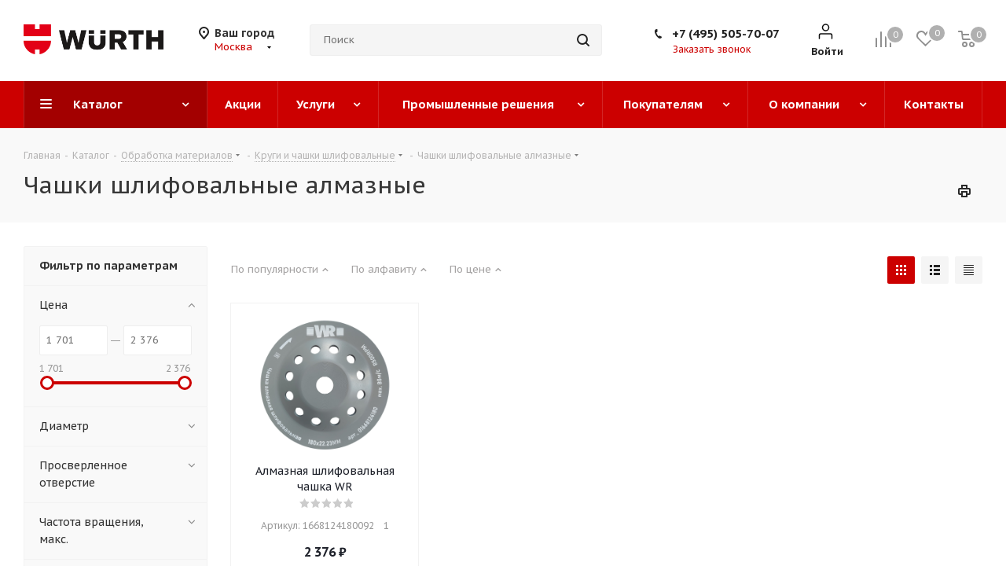

--- FILE ---
content_type: text/html; charset=UTF-8
request_url: https://penza.wurth-rus.ru/catalog/obrabotka_materialov_66/krugi_i_chashki_shlifovalnye_6611/chashki_shlifovalnye_almaznye_661109/
body_size: 67694
content:
<!DOCTYPE html>
<html xmlns="http://www.w3.org/1999/xhtml" xml:lang="ru" lang="ru" >
<head><link href="https://wurth-rus.ru/catalog/obrabotka_materialov_66/krugi_i_chashki_shlifovalnye_6611/chashki_shlifovalnye_almaznye_661109/" rel="canonical" />
	<title>Чашки шлифовальные алмазные - </title>
	<meta name="viewport" content="initial-scale=1.0, width=device-width" />
	<meta name="HandheldFriendly" content="true" />
	<meta name="yes" content="yes" />
	<meta name="apple-mobile-web-app-status-bar-style" content="black" />
	<meta name="SKYPE_TOOLBAR" content="SKYPE_TOOLBAR_PARSER_COMPATIBLE" />
	<meta http-equiv="Content-Type" content="text/html; charset=UTF-8" />
<meta name="keywords" content="интернет-магазин wurth, заказать, купить" />
<meta name="description" content="Интернет-магазин wurth" />
<script data-skip-moving="true">(function(w, d, n) {var cl = "bx-core";var ht = d.documentElement;var htc = ht ? ht.className : undefined;if (htc === undefined || htc.indexOf(cl) !== -1){return;}var ua = n.userAgent;if (/(iPad;)|(iPhone;)/i.test(ua)){cl += " bx-ios";}else if (/Windows/i.test(ua)){cl += ' bx-win';}else if (/Macintosh/i.test(ua)){cl += " bx-mac";}else if (/Linux/i.test(ua) && !/Android/i.test(ua)){cl += " bx-linux";}else if (/Android/i.test(ua)){cl += " bx-android";}cl += (/(ipad|iphone|android|mobile|touch)/i.test(ua) ? " bx-touch" : " bx-no-touch");cl += w.devicePixelRatio && w.devicePixelRatio >= 2? " bx-retina": " bx-no-retina";if (/AppleWebKit/.test(ua)){cl += " bx-chrome";}else if (/Opera/.test(ua)){cl += " bx-opera";}else if (/Firefox/.test(ua)){cl += " bx-firefox";}ht.className = htc ? htc + " " + cl : cl;})(window, document, navigator);</script>


<link href="https://fonts.googleapis.com/css?family=PT+Sans+Caption:400italic,700italic,400,700&subset=latin,cyrillic-ext"  rel="stylesheet" />
<link href="/bitrix/templates/aspro_next/components/bitrix/catalog/custom/style.css?173332080410654"  rel="stylesheet" />
<link href="/bitrix/templates/aspro_next/components/bitrix/catalog.smart.filter/main/style.css?17333208041133"  rel="stylesheet" />
<link href="/bitrix/templates/aspro_next/vendor/css/bootstrap.css?1733320804114216"  data-template-style="true"  rel="stylesheet" />
<link href="/bitrix/templates/aspro_next/css/jquery.fancybox.css?17333208044353"  data-template-style="true"  rel="stylesheet" />
<link href="/bitrix/templates/aspro_next/css/styles.css?1733320804118629"  data-template-style="true"  rel="stylesheet" />
<link href="/bitrix/templates/aspro_next/css/animation/animation_ext.css?17333208044934"  data-template-style="true"  rel="stylesheet" />
<link href="/bitrix/templates/aspro_next/vendor/css/footable.standalone.min.css?173332080419590"  data-template-style="true"  rel="stylesheet" />
<link href="/bitrix/templates/aspro_next/css/blocks/blocks.css?17333208042015"  data-template-style="true"  rel="stylesheet" />
<link href="/bitrix/templates/aspro_next/css/h1-normal.css?17333208041876"  data-template-style="true"  rel="stylesheet" />
<link href="/bitrix/templates/aspro_next/ajax/ajax.css?1733320804326"  data-template-style="true"  rel="stylesheet" />
<link href="/bitrix/templates/aspro_next/css/jquery.mCustomScrollbar.min.css?173332080442839"  data-template-style="true"  rel="stylesheet" />
<link href="/bitrix/templates/aspro_next/styles.css?173332080412153"  data-template-style="true"  rel="stylesheet" />
<link href="/bitrix/templates/aspro_next/template_styles.css?1733320804612644"  data-template-style="true"  rel="stylesheet" />
<link href="/bitrix/templates/aspro_next/css/media.css?1733320804151582"  data-template-style="true"  rel="stylesheet" />
<link href="/bitrix/templates/aspro_next/vendor/fonts/font-awesome/css/font-awesome.min.css?173332080431000"  data-template-style="true"  rel="stylesheet" />
<link href="/bitrix/templates/aspro_next/css/print.css?173332080422652"  data-template-style="true"  rel="stylesheet" />
<link href="/bitrix/templates/aspro_next/themes/custom_s1/theme.css?176174822748355"  data-template-style="true"  rel="stylesheet" />
<link href="/bitrix/templates/aspro_next/bg_color/light/bgcolors.css?173332080462"  data-template-style="true"  rel="stylesheet" />
<link href="/bitrix/templates/aspro_next/css/width-2.css?17333208043099"  data-template-style="true"  rel="stylesheet" />
<link href="/bitrix/templates/aspro_next/css/font-5.css?17333208045636"  data-template-style="true"  rel="stylesheet" />
<link href="/bitrix/templates/aspro_next/css/custom.css?173332080438101"  data-template-style="true"  rel="stylesheet" />




<script type="extension/settings" data-extension="currency.currency-core">{"region":"ru"}</script>



<meta name="yandex-verification" content="65fe9240868799e2" />
<link rel="shortcut icon" href="/favicon.png" type="image/png" />
<meta property="ya:interaction" content="XML_FORM" />
<meta property="ya:interaction:url" content="https://penza.wurth-rus.ru/catalog/obrabotka_materialov_66/krugi_i_chashki_shlifovalnye_6611/chashki_shlifovalnye_almaznye_661109/?mode=xml" />

<meta property="og:title" content="Чашки шлифовальные алмазные - " />
<meta property="og:type" content="website" />
<meta property="og:image" content="https://penza.wurth-rus.ru/upload/CNext/230/fkd6qfvzjb1a0ggiu6tw1009f7cmqe4m/path52.png" />
<link rel="image_src" href="https://penza.wurth-rus.ru/upload/CNext/230/fkd6qfvzjb1a0ggiu6tw1009f7cmqe4m/path52.png"  />
<meta property="og:url" content="https://penza.wurth-rus.ru/catalog/obrabotka_materialov_66/krugi_i_chashki_shlifovalnye_6611/chashki_shlifovalnye_almaznye_661109/" />
<meta property="og:description" content="Интернет-магазин wurth" />



			</head>
<body class="site_s1 fill_bg_n " id="main">
	<div id="panel"></div>
	
	
				<!--'start_frame_cache_basketitems-component-block'-->												<div id="ajax_basket"></div>
					<!--'end_frame_cache_basketitems-component-block'-->				
		
					
	<div class="wrapper1  catalog_page basket_normal basket_fill_COLOR side_LEFT catalog_icons_Y banner_auto with_fast_view mheader-vcustom header-vcustom regions_Y fill_N footer-v2 front-vcustom mfixed_Y mfixed_view_always title-v2 with_phones ce_cmp with_lazy store_LIST_AMOUNT">
		
		<div class="header_wrap visible-lg visible-md title-v2">
			<header id="header">
				<div class="header-v5 header-wrapper">
    <div class="logo_and_menu-row">
        <div class="logo-row">
            <div class="maxwidth-theme">
                <div class="row">
                    <div class="logo-block col-md-2 col-sm-3">
                        <div class="logo">
                            <a href="/"><img src="/upload/CNext/230/fkd6qfvzjb1a0ggiu6tw1009f7cmqe4m/path52.png" alt="" title="" data-src="" /></a>                        </div>
                    </div>
                                            <div class="inline-block pull-left">
                            <div class="top-description">
                                <!--'start_frame_cache_header-regionality-block'-->	<div class="region_wrapper">
		<div class="city_title">Ваш город</div>
		<div class="js_city_chooser colored list" data-param-url="%2Fcatalog%2Fobrabotka_materialov_66%2Fkrugi_i_chashki_shlifovalnye_6611%2Fchashki_shlifovalnye_almaznye_661109%2F" data-param-form_id="city_chooser">
			<span>Москва</span><span class="arrow"><i></i></span>

		</div>
		<div class="dropdown">
			<div class="wrap">
									<div class="more_item ">
						<span data-region_id="27974" data-href="https://astrakhan.wurth-rus.ru/catalog/obrabotka_materialov_66/krugi_i_chashki_shlifovalnye_6611/chashki_shlifovalnye_almaznye_661109/">Астрахань</span>
					</div>
									<div class="more_item ">
						<span data-region_id="27958" data-href="https://belgorod.wurth-rus.ru/catalog/obrabotka_materialov_66/krugi_i_chashki_shlifovalnye_6611/chashki_shlifovalnye_almaznye_661109/">Белгород</span>
					</div>
									<div class="more_item ">
						<span data-region_id="27941" data-href="https://bryansk.wurth-rus.ru/catalog/obrabotka_materialov_66/krugi_i_chashki_shlifovalnye_6611/chashki_shlifovalnye_almaznye_661109/">Брянск</span>
					</div>
									<div class="more_item ">
						<span data-region_id="27953" data-href="https://vladimir.wurth-rus.ru/catalog/obrabotka_materialov_66/krugi_i_chashki_shlifovalnye_6611/chashki_shlifovalnye_almaznye_661109/">Владимир</span>
					</div>
									<div class="more_item ">
						<span data-region_id="27973" data-href="https://volgograd.wurth-rus.ru/catalog/obrabotka_materialov_66/krugi_i_chashki_shlifovalnye_6611/chashki_shlifovalnye_almaznye_661109/">Волгоград</span>
					</div>
									<div class="more_item ">
						<span data-region_id="27960" data-href="https://voronezh.wurth-rus.ru/catalog/obrabotka_materialov_66/krugi_i_chashki_shlifovalnye_6611/chashki_shlifovalnye_almaznye_661109/">Воронеж</span>
					</div>
									<div class="more_item ">
						<span data-region_id="27954" data-href="https://Ivanovo.wurth-rus.ru/catalog/obrabotka_materialov_66/krugi_i_chashki_shlifovalnye_6611/chashki_shlifovalnye_almaznye_661109/">Иваново</span>
					</div>
									<div class="more_item ">
						<span data-region_id="27966" data-href="https://kazan.wurth-rus.ru/catalog/obrabotka_materialov_66/krugi_i_chashki_shlifovalnye_6611/chashki_shlifovalnye_almaznye_661109/">Казань</span>
					</div>
									<div class="more_item ">
						<span data-region_id="27940" data-href="https://kaluga.wurth-rus.ru/catalog/obrabotka_materialov_66/krugi_i_chashki_shlifovalnye_6611/chashki_shlifovalnye_almaznye_661109/">Калуга</span>
					</div>
									<div class="more_item ">
						<span data-region_id="27977" data-href="https://krasnodar.wurth-rus.ru/catalog/obrabotka_materialov_66/krugi_i_chashki_shlifovalnye_6611/chashki_shlifovalnye_almaznye_661109/">Краснодар</span>
					</div>
									<div class="more_item ">
						<span data-region_id="27957" data-href="https://kursk.wurth-rus.ru/catalog/obrabotka_materialov_66/krugi_i_chashki_shlifovalnye_6611/chashki_shlifovalnye_almaznye_661109/">Курск</span>
					</div>
									<div class="more_item ">
						<span data-region_id="27959" data-href="https://lipetsk.wurth-rus.ru/catalog/obrabotka_materialov_66/krugi_i_chashki_shlifovalnye_6611/chashki_shlifovalnye_almaznye_661109/">Липецк</span>
					</div>
									<div class="more_item current">
						<span data-region_id="8" data-href="https://wurth-rus.ru/catalog/obrabotka_materialov_66/krugi_i_chashki_shlifovalnye_6611/chashki_shlifovalnye_almaznye_661109/">Москва</span>
					</div>
									<div class="more_item ">
						<span data-region_id="38933" data-href="https://nchelny.wurth-rus.ru/catalog/obrabotka_materialov_66/krugi_i_chashki_shlifovalnye_6611/chashki_shlifovalnye_almaznye_661109/">Набережные Челны</span>
					</div>
									<div class="more_item ">
						<span data-region_id="27962" data-href="https://nn.wurth-rus.ru/catalog/obrabotka_materialov_66/krugi_i_chashki_shlifovalnye_6611/chashki_shlifovalnye_almaznye_661109/">Нижний Новгород</span>
					</div>
									<div class="more_item ">
						<span data-region_id="38934" data-href="https://novoros.wurth-rus.ru/catalog/obrabotka_materialov_66/krugi_i_chashki_shlifovalnye_6611/chashki_shlifovalnye_almaznye_661109/">Новороссийск</span>
					</div>
									<div class="more_item ">
						<span data-region_id="27943" data-href="https://orel.wurth-rus.ru/catalog/obrabotka_materialov_66/krugi_i_chashki_shlifovalnye_6611/chashki_shlifovalnye_almaznye_661109/">Орел</span>
					</div>
									<div class="more_item ">
						<span data-region_id="27968" data-href="https://penza.wurth-rus.ru/catalog/obrabotka_materialov_66/krugi_i_chashki_shlifovalnye_6611/chashki_shlifovalnye_almaznye_661109/">Пенза</span>
					</div>
									<div class="more_item ">
						<span data-region_id="38936" data-href="https://pyatigorsk.wurth-rus.ru/catalog/obrabotka_materialov_66/krugi_i_chashki_shlifovalnye_6611/chashki_shlifovalnye_almaznye_661109/">Пятигорск</span>
					</div>
									<div class="more_item ">
						<span data-region_id="27976" data-href="https://rostov.wurth-rus.ru/catalog/obrabotka_materialov_66/krugi_i_chashki_shlifovalnye_6611/chashki_shlifovalnye_almaznye_661109/">Ростов-на-Дону</span>
					</div>
									<div class="more_item ">
						<span data-region_id="27945" data-href="https://ryazan.wurth-rus.ru/catalog/obrabotka_materialov_66/krugi_i_chashki_shlifovalnye_6611/chashki_shlifovalnye_almaznye_661109/">Рязань</span>
					</div>
									<div class="more_item ">
						<span data-region_id="27970" data-href="https://samara.wurth-rus.ru/catalog/obrabotka_materialov_66/krugi_i_chashki_shlifovalnye_6611/chashki_shlifovalnye_almaznye_661109/">Самара</span>
					</div>
									<div class="more_item ">
						<span data-region_id="27965" data-href="https://saransk.wurth-rus.ru/catalog/obrabotka_materialov_66/krugi_i_chashki_shlifovalnye_6611/chashki_shlifovalnye_almaznye_661109/">Саранск</span>
					</div>
									<div class="more_item ">
						<span data-region_id="27969" data-href="https://saratov.wurth-rus.ru/catalog/obrabotka_materialov_66/krugi_i_chashki_shlifovalnye_6611/chashki_shlifovalnye_almaznye_661109/">Саратов</span>
					</div>
									<div class="more_item ">
						<span data-region_id="27939" data-href="https://smolensk.wurth-rus.ru/catalog/obrabotka_materialov_66/krugi_i_chashki_shlifovalnye_6611/chashki_shlifovalnye_almaznye_661109/">Смоленск</span>
					</div>
									<div class="more_item ">
						<span data-region_id="27981" data-href="https://stavropol.wurth-rus.ru/catalog/obrabotka_materialov_66/krugi_i_chashki_shlifovalnye_6611/chashki_shlifovalnye_almaznye_661109/">Ставрополь</span>
					</div>
									<div class="more_item ">
						<span data-region_id="27961" data-href="https://tambov.wurth-rus.ru/catalog/obrabotka_materialov_66/krugi_i_chashki_shlifovalnye_6611/chashki_shlifovalnye_almaznye_661109/">Тамбов</span>
					</div>
									<div class="more_item ">
						<span data-region_id="27938" data-href="https://tver.wurth-rus.ru/catalog/obrabotka_materialov_66/krugi_i_chashki_shlifovalnye_6611/chashki_shlifovalnye_almaznye_661109/">Тверь</span>
					</div>
									<div class="more_item ">
						<span data-region_id="38937" data-href="https://tolyatti.wurth-rus.ru/catalog/obrabotka_materialov_66/krugi_i_chashki_shlifovalnye_6611/chashki_shlifovalnye_almaznye_661109/">Тольятти</span>
					</div>
									<div class="more_item ">
						<span data-region_id="27942" data-href="https://tula.wurth-rus.ru/catalog/obrabotka_materialov_66/krugi_i_chashki_shlifovalnye_6611/chashki_shlifovalnye_almaznye_661109/">Тула</span>
					</div>
									<div class="more_item ">
						<span data-region_id="27967" data-href="https://ulyanovsk.wurth-rus.ru/catalog/obrabotka_materialov_66/krugi_i_chashki_shlifovalnye_6611/chashki_shlifovalnye_almaznye_661109/">Ульяновск</span>
					</div>
									<div class="more_item ">
						<span data-region_id="27964" data-href="https://cheboksary.wurth-rus.ru/catalog/obrabotka_materialov_66/krugi_i_chashki_shlifovalnye_6611/chashki_shlifovalnye_almaznye_661109/">Чебоксары</span>
					</div>
									<div class="more_item ">
						<span data-region_id="27956" data-href="https://yaroslavl.wurth-rus.ru/catalog/obrabotka_materialov_66/krugi_i_chashki_shlifovalnye_6611/chashki_shlifovalnye_almaznye_661109/">Ярославль</span>
					</div>
							</div>
		</div>
			</div>
<!--'end_frame_cache_header-regionality-block'-->                            </div>
                        </div>
                                        <div class="col-md-2 search_wrap">
                        <div class="search-block inner-table-block">
                            				<div class="search-wrapper">
				<div id="title-search_fixed">
					<form action="/catalog/" class="search">
						<div class="search-input-div">
							<input class="search-input" id="title-search-input_fixed" type="text" name="q" value="" placeholder="Поиск" size="20" maxlength="50" autocomplete="off" />
						</div>
						<div class="search-button-div">
							<button class="btn btn-search" type="submit" name="s" value="Найти"><i class="svg svg-search svg-black"></i></button>
							<span class="close-block inline-search-hide"><span class="svg svg-close close-icons"></span></span>
						</div>
					</form>
				</div>
			</div>
	                        </div>
                    </div>
                    <div class="right-icons pull-right">
                        <div class="pull-right">
                            							<!--'start_frame_cache_header-basket-with-compare-block1'-->															<div class="wrap_icon inner-table-block baskets">
										<!--noindex-->
			<a class="basket-link compare   big " href="/catalog/compare.php" title="Список сравниваемых элементов">
		<span class="js-basket-block"><i class="svg inline  svg-inline-compare big" aria-hidden="true" ><svg xmlns="http://www.w3.org/2000/svg" width="21" height="21" viewBox="0 0 21 21">
  <defs>
    <style>
      .comcls-1 {
        fill: #222;
        fill-rule: evenodd;
      }
    </style>
  </defs>
  <path class="comcls-1" d="M20,4h0a1,1,0,0,1,1,1V21H19V5A1,1,0,0,1,20,4ZM14,7h0a1,1,0,0,1,1,1V21H13V8A1,1,0,0,1,14,7ZM8,1A1,1,0,0,1,9,2V21H7V2A1,1,0,0,1,8,1ZM2,9H2a1,1,0,0,1,1,1V21H1V10A1,1,0,0,1,2,9ZM0,0H1V1H0V0ZM0,0H1V1H0V0Z"/>
</svg>
</i><span class="title dark_link">Сравнение</span><span class="count">0</span></span>
	</a>
	<!--/noindex-->											</div>
																		<!-- noindex -->
											<div class="wrap_icon inner-table-block baskets">
											<a rel="nofollow" class="basket-link delay  big " href="/basket/#delayed" title="Список отложенных товаров пуст">
							<span class="js-basket-block">
								<i class="svg inline  svg-inline-wish big" aria-hidden="true" ><svg xmlns="http://www.w3.org/2000/svg" width="22.969" height="21" viewBox="0 0 22.969 21">
  <defs>
    <style>
      .whcls-1 {
        fill: #222;
        fill-rule: evenodd;
      }
    </style>
  </defs>
  <path class="whcls-1" d="M21.028,10.68L11.721,20H11.339L2.081,10.79A6.19,6.19,0,0,1,6.178,0a6.118,6.118,0,0,1,5.383,3.259A6.081,6.081,0,0,1,23.032,6.147,6.142,6.142,0,0,1,21.028,10.68ZM19.861,9.172h0l-8.176,8.163H11.369L3.278,9.29l0.01-.009A4.276,4.276,0,0,1,6.277,1.986,4.2,4.2,0,0,1,9.632,3.676l0.012-.01,0.064,0.1c0.077,0.107.142,0.22,0.208,0.334l1.692,2.716,1.479-2.462a4.23,4.23,0,0,1,.39-0.65l0.036-.06L13.52,3.653a4.173,4.173,0,0,1,3.326-1.672A4.243,4.243,0,0,1,19.861,9.172ZM22,20h1v1H22V20Zm0,0h1v1H22V20Z" transform="translate(-0.031)"/>
</svg>
</i>								<span class="title dark_link">Отложенные</span>
								<span class="count">0</span>
							</span>
						</a>
											</div>
																<div class="wrap_icon inner-table-block baskets">
											<a rel="nofollow" class="basket-link basket   big " href="/basket/" title="Корзина пуста">
							<span class="js-basket-block">
								<i class="svg inline  svg-inline-basket big" aria-hidden="true" ><svg xmlns="http://www.w3.org/2000/svg" width="22" height="21" viewBox="0 0 22 21">
  <defs>
    <style>
      .ba_bb_cls-1 {
        fill: #222;
        fill-rule: evenodd;
      }
    </style>
  </defs>
  <path data-name="Ellipse 2 copy 6" class="ba_bb_cls-1" d="M1507,122l-0.99,1.009L1492,123l-1-1-1-9h-3a0.88,0.88,0,0,1-1-1,1.059,1.059,0,0,1,1.22-1h2.45c0.31,0,.63.006,0.63,0.006a1.272,1.272,0,0,1,1.4.917l0.41,3.077H1507l1,1v1ZM1492.24,117l0.43,3.995h12.69l0.82-4Zm2.27,7.989a3.5,3.5,0,1,1-3.5,3.5A3.495,3.495,0,0,1,1494.51,124.993Zm8.99,0a3.5,3.5,0,1,1-3.49,3.5A3.5,3.5,0,0,1,1503.5,124.993Zm-9,2.006a1.5,1.5,0,1,1-1.5,1.5A1.5,1.5,0,0,1,1494.5,127Zm9,0a1.5,1.5,0,1,1-1.5,1.5A1.5,1.5,0,0,1,1503.5,127Z" transform="translate(-1486 -111)"/>
</svg>
</i>																<span class="title dark_link">Корзина<span class="count">0</span></span>
																<span class="count">0</span>
							</span>
						</a>
											</div>
										<!-- /noindex -->
							<!--'end_frame_cache_header-basket-with-compare-block1'-->			                        </div>
                        <div class="pull-right">
                            <div class="wrap_icon inner-table-block">
                                
		<!--'start_frame_cache_header-auth-block1'-->			<!-- noindex --><a rel="nofollow" title="Мой кабинет" class="personal-link dark-color animate-load" data-event="jqm" data-param-type="auth" data-param-backurl="/catalog/obrabotka_materialov_66/krugi_i_chashki_shlifovalnye_6611/chashki_shlifovalnye_almaznye_661109/" data-name="auth" href="/personal/"><i class="svg inline custom svg-inline-cabinet" aria-hidden="true" title="Мой кабинет"><svg width="25" height="24" viewBox="0 0 25 24" fill="none" xmlns="http://www.w3.org/2000/svg">
<path d="M12.5 11C14.7091 11 16.5 9.20914 16.5 7C16.5 4.79086 14.7091 3 12.5 3C10.2909 3 8.5 4.79086 8.5 7C8.5 9.20914 10.2909 11 12.5 11Z" stroke="black" stroke-opacity="0.95" stroke-width="1.5" stroke-linecap="round" stroke-linejoin="round"/>
<path d="M4.5 21V17C4.5 15.8954 5.39543 15 6.5 15H18.5C19.6046 15 20.5 15.8954 20.5 17V21" stroke="black" stroke-opacity="0.95" stroke-width="1.5" stroke-linecap="round" stroke-linejoin="round"/>
</svg>
</i><span class="wrap"><span class="name">Войти</span></span></a><!-- /noindex -->		<!--'end_frame_cache_header-auth-block1'-->
	                            </div>
                        </div>
                        <div class="pull-right">
                            <div class="wrap_icon inner-table-block">
                                <div class="phone-block">
                                                                            <!--'start_frame_cache_header-allphones-block1'-->											<div class="phone lg">
				<i class="svg svg-phone"></i>
				<a rel="nofollow" href="tel:+74955057007">+7 (495) 505-70-07</a>
							</div>
							<!--'end_frame_cache_header-allphones-block1'-->                                                                                                                <div class="inline-block">
                                            <span class="callback-block animate-load twosmallfont colored" data-event="jqm" data-param-form_id="CALLBACK" data-name="callback">Заказать звонок</span>
                                        </div>
                                                                    </div>
                            </div>
                        </div>
                    </div>
                </div>
            </div>
        </div>    </div>
    <div class="menu-row middle-block bgcolored">
        <div class="maxwidth-theme">
            <div class="row">
                <div class="col-md-12">
                    <div class="menu-only">
                        <nav class="mega-menu sliced">
                            			<div class="table-menu ">
		<table>
			<tr>
									
										<td class="menu-item unvisible dropdown catalog wide_menu  active">
						<div class="wrap">
							<a class="dropdown-toggle" href="/catalog/">
								<div>
																		Каталог									<div class="line-wrapper"><span class="line"></span></div>
								</div>
							</a>
															<span class="tail"></span>
								<div class="dropdown-menu ">
									
										<div class="customScrollbar scrollbar">
											<ul class="menu-wrapper " >
																																																			<li class="dropdown-submenu   has_img parent-items">
																																					<div class="menu_img"><img data-lazyload class="lazyload" src="[data-uri]" data-src="/upload/resize_cache/iblock/eb3/o2k57jeobw12kl2m5wn2qkjhpgo9o9yx/60_60_1/30-Tekhniko_khimicheskie-tovary.jpg" alt="Технико-химические товары" title="Технико-химические товары" /></div>
										<a href="/catalog/tekhniko_khimicheskie_tovary_30/" title="Технико-химические товары"><span class="name">Технико-химические товары</span><span class="arrow"><i></i></span></a>
															<ul class="dropdown-menu toggle_menu">
																	<li class="menu-item   ">
							<a href="/catalog/tekhniko_khimicheskie_tovary_30/sredstva_dlya_ochistki_i_ukhoda_3007/" title="Средства для очистки и ухода"><span class="name">Средства для очистки и ухода</span></a>
													</li>
																	<li class="menu-item   ">
							<a href="/catalog/tekhniko_khimicheskie_tovary_30/smazki_i_sredstva_udaleniya_rzhavchiny_3008/" title="Смазки и средства удаления ржавчины"><span class="name">Смазки и средства удаления ржавчины</span></a>
													</li>
																	<li class="menu-item   ">
							<a href="/catalog/tekhniko_khimicheskie_tovary_30/servisnye_khimicheskie_tovary_3009/" title="Сервисные химические товары"><span class="name">Сервисные химические товары</span></a>
													</li>
																	<li class="menu-item   ">
							<a href="/catalog/tekhniko_khimicheskie_tovary_30/stroitelnaya_khimiya_3011/" title="Строительная химия"><span class="name">Строительная химия</span></a>
													</li>
																	<li class="menu-item   ">
							<a href="/catalog/tekhniko_khimicheskie_tovary_30/klei_i_fiksatory_3005/" title="Клеи и фиксаторы"><span class="name">Клеи и фиксаторы</span></a>
													</li>
																	<li class="menu-item   ">
							<a href="/catalog/tekhniko_khimicheskie_tovary_30/germetiki_i_zapolniteli_3003/" title="Герметики и заполнители"><span class="name">Герметики и заполнители</span></a>
													</li>
																	<li class="menu-item   ">
							<a href="/catalog/tekhniko_khimicheskie_tovary_30/zashchitnye_pokrytiya_3006/" title="Защитные покрытия"><span class="name">Защитные покрытия</span></a>
													</li>
																	<li class="menu-item   ">
							<a href="/catalog/tekhniko_khimicheskie_tovary_30/khimicheskie_sredstva_dlya_svarki_i_payki_3002/" title="Химические средства для сварки и пайки"><span class="name">Химические средства для сварки и пайки</span></a>
													</li>
																	<li class="menu-item   ">
							<a href="/catalog/tekhniko_khimicheskie_tovary_30/oborudovanie_dlya_khimicheskikh_produktov_3001/" title="Оборудование для химических продуктов"><span class="name">Оборудование для химических продуктов</span></a>
													</li>
																	<li class="menu-item   ">
							<a href="/catalog/tekhniko_khimicheskie_tovary_30/lenty_kleykie_3004/" title="Ленты клейкие"><span class="name">Ленты клейкие</span></a>
													</li>
														</ul>
																																														</li>
																																																			<li class="dropdown-submenu  active has_img parent-items">
																																					<div class="menu_img"><img data-lazyload class="lazyload" src="[data-uri]" data-src="/upload/resize_cache/iblock/5de/1kvnxsdanlv1ek9n9bv90so1khc7ilut/60_60_1/0664160606.jpg" alt="Обработка материалов" title="Обработка материалов" /></div>
										<a href="/catalog/obrabotka_materialov_66/" title="Обработка материалов"><span class="name">Обработка материалов</span><span class="arrow"><i></i></span></a>
															<ul class="dropdown-menu toggle_menu">
																	<li class="menu-item   ">
							<a href="/catalog/obrabotka_materialov_66/sverla_6601/" title="Сверла"><span class="name">Сверла</span></a>
													</li>
																	<li class="menu-item   ">
							<a href="/catalog/obrabotka_materialov_66/rezbonareznoy_instrument_6605/" title="Резьбонарезной инструмент"><span class="name">Резьбонарезной инструмент</span></a>
													</li>
																	<li class="menu-item   ">
							<a href="/catalog/obrabotka_materialov_66/koronki_6604/" title="Коронки"><span class="name">Коронки</span></a>
													</li>
																	<li class="menu-item   ">
							<a href="/catalog/obrabotka_materialov_66/frezy_6607/" title="Фрезы"><span class="name">Фрезы</span></a>
													</li>
																	<li class="menu-item   ">
							<a href="/catalog/obrabotka_materialov_66/zenkovki_i_tsekovki_6603/" title="Зенковки и цековки"><span class="name">Зенковки и цековки</span></a>
													</li>
																	<li class="menu-item   ">
							<a href="/catalog/obrabotka_materialov_66/krugi_otreznye_6610/" title="Круги отрезные"><span class="name">Круги отрезные</span></a>
													</li>
																	<li class="menu-item   active">
							<a href="/catalog/obrabotka_materialov_66/krugi_i_chashki_shlifovalnye_6611/" title="Круги и чашки шлифовальные"><span class="name">Круги и чашки шлифовальные</span></a>
													</li>
																	<li class="menu-item   ">
							<a href="/catalog/obrabotka_materialov_66/krugi_i_listy_shlifovalnye_na_lipuchke_6612/" title="Круги и листы шлифовальные &quot;на липучке&quot;"><span class="name">Круги и листы шлифовальные &quot;на липучке&quot;</span></a>
													</li>
																	<li class="menu-item   ">
							<a href="/catalog/obrabotka_materialov_66/abrazivnye_materialy_v_rulonakh_i_listakh_6613/" title="Абразивные материалы в рулонах и листах"><span class="name">Абразивные материалы в рулонах и листах</span></a>
													</li>
																	<li class="menu-item   ">
							<a href="/catalog/obrabotka_materialov_66/bruski_i_gubki_shlifovalnye_6617/" title="Бруски и губки шлифовальные"><span class="name">Бруски и губки шлифовальные</span></a>
													</li>
																	<li class="menu-item collapsed  ">
							<a href="/catalog/obrabotka_materialov_66/golovki_shlifovalnye_6618/" title="Головки шлифовальные"><span class="name">Головки шлифовальные</span></a>
													</li>
																	<li class="menu-item collapsed  ">
							<a href="/catalog/obrabotka_materialov_66/shchetki_6608/" title="Щетки"><span class="name">Щетки</span></a>
													</li>
																	<li class="menu-item collapsed  ">
							<a href="/catalog/obrabotka_materialov_66/bury_i_zubila_dlya_perforatorov_6609/" title="Буры и зубила для перфораторов"><span class="name">Буры и зубила для перфораторов</span></a>
													</li>
																	<li class="menu-item collapsed  ">
							<a href="/catalog/obrabotka_materialov_66/pily_diski_i_polotna_6606/" title="Пилы (диски и полотна)"><span class="name">Пилы (диски и полотна)</span></a>
													</li>
																<li><span class="colored more_items with_dropdown">Ещё</span></li>
									</ul>
																																														</li>
																																																			<li class="dropdown-submenu   has_img parent-items">
																																					<div class="menu_img"><img data-lazyload class="lazyload" src="[data-uri]" data-src="/upload/resize_cache/iblock/140/4156138ne01ai7t538ke9m7wzcrwscp7/60_60_1/Krepezh.jpg" alt="Крепёж" title="Крепёж" /></div>
										<a href="/catalog/krepyezh_35/" title="Крепёж"><span class="name">Крепёж</span><span class="arrow"><i></i></span></a>
															<ul class="dropdown-menu toggle_menu">
																	<li class="menu-item   ">
							<a href="/catalog/krepyezh_35/bolty_vinty_3501/" title="Болты, винты"><span class="name">Болты, винты</span></a>
													</li>
																	<li class="menu-item   ">
							<a href="/catalog/krepyezh_35/gayki_3506/" title="Гайки"><span class="name">Гайки</span></a>
													</li>
																	<li class="menu-item   ">
							<a href="/catalog/krepyezh_35/shayby_3531/" title="Шайбы"><span class="name">Шайбы</span></a>
													</li>
																	<li class="menu-item   ">
							<a href="/catalog/krepyezh_35/shpilki_3533/" title="Шпильки"><span class="name">Шпильки</span></a>
													</li>
																	<li class="menu-item   ">
							<a href="/catalog/krepyezh_35/zaklyepki_slepye_3505/" title="Заклёпки слепые"><span class="name">Заклёпки слепые</span></a>
													</li>
																	<li class="menu-item   ">
							<a href="/catalog/krepyezh_35/zaklyepki_rezbovye_3520/" title="Заклёпки резьбовые"><span class="name">Заклёпки резьбовые</span></a>
													</li>
																	<li class="menu-item   ">
							<a href="/catalog/krepyezh_35/skoby_gvozdi_3524/" title="Скобы, гвозди"><span class="name">Скобы, гвозди</span></a>
													</li>
																	<li class="menu-item   ">
							<a href="/catalog/krepyezh_35/samonarezayushchie_vinty_3522/" title="Самонарезающие винты"><span class="name">Самонарезающие винты</span></a>
													</li>
																	<li class="menu-item   ">
							<a href="/catalog/krepyezh_35/samosverlyashchie_vinty_3523/" title="Самосверлящие винты"><span class="name">Самосверлящие винты</span></a>
													</li>
																	<li class="menu-item   ">
							<a href="/catalog/krepyezh_35/shurupy_dlya_dereva_3534/" title="Шурупы для дерева"><span class="name">Шурупы для дерева</span></a>
													</li>
																	<li class="menu-item collapsed  ">
							<a href="/catalog/krepyezh_35/vinty_dlya_proizvodstva_i_montazha_okon_3503/" title="Винты для производства и монтажа окон"><span class="name">Винты для производства и монтажа окон</span></a>
													</li>
																	<li class="menu-item collapsed  ">
							<a href="/catalog/krepyezh_35/krovelnye_fasadnye_samorezy_s_shayboy_3528/" title="Кровельные, фасадные саморезы с шайбой"><span class="name">Кровельные, фасадные саморезы с шайбой</span></a>
													</li>
																	<li class="menu-item collapsed  ">
							<a href="/catalog/krepyezh_35/stopornye_elementy_osevye_3527/" title="Стопорные элементы осевые"><span class="name">Стопорные элементы осевые</span></a>
													</li>
																	<li class="menu-item collapsed  ">
							<a href="/catalog/krepyezh_35/khomuty_3529/" title="Хомуты"><span class="name">Хомуты</span></a>
													</li>
																	<li class="menu-item collapsed  ">
							<a href="/catalog/krepyezh_35/koltsa_uplotnitelnye_3511/" title="Кольца уплотнительные"><span class="name">Кольца уплотнительные</span></a>
													</li>
																	<li class="menu-item collapsed  ">
							<a href="/catalog/krepyezh_35/detali_mashin_obshchie_3507/" title="Детали машин общие"><span class="name">Детали машин общие</span></a>
													</li>
																	<li class="menu-item collapsed  ">
							<a href="/catalog/krepyezh_35/remont_i_uprochnenie_rezby_3521/" title="Ремонт и упрочнение резьбы"><span class="name">Ремонт и упрочнение резьбы</span></a>
													</li>
																	<li class="menu-item collapsed  ">
							<a href="/catalog/krepyezh_35/nabory_krepezha_3516/" title="Наборы крепежа"><span class="name">Наборы крепежа</span></a>
													</li>
																<li><span class="colored more_items with_dropdown">Ещё</span></li>
									</ul>
																																														</li>
																																																			<li class="dropdown-submenu   has_img parent-items">
																																					<div class="menu_img"><img data-lazyload class="lazyload" src="[data-uri]" data-src="/upload/resize_cache/iblock/449/hvy8wqxhtaxdp1i03djyvuod9epuwta3/60_60_1/45-Ankerno_dyubelnaya-tekhnika.jpg" alt="Анкеры и дюбели" title="Анкеры и дюбели" /></div>
										<a href="/catalog/ankery_i_dyubeli_45/" title="Анкеры и дюбели"><span class="name">Анкеры и дюбели</span><span class="arrow"><i></i></span></a>
															<ul class="dropdown-menu toggle_menu">
																	<li class="menu-item   ">
							<a href="/catalog/ankery_i_dyubeli_45/anker_zabivnoy_4501/" title="Анкер забивной"><span class="name">Анкер забивной</span></a>
													</li>
																	<li class="menu-item   ">
							<a href="/catalog/ankery_i_dyubeli_45/anker_klinovoy_4502/" title="Анкер клиновой"><span class="name">Анкер клиновой</span></a>
													</li>
																	<li class="menu-item   ">
							<a href="/catalog/ankery_i_dyubeli_45/krepleniya_podvesnogo_potolka_4507/" title="Крепления подвесного потолка"><span class="name">Крепления подвесного потолка</span></a>
													</li>
																	<li class="menu-item   ">
							<a href="/catalog/ankery_i_dyubeli_45/krepleniya_v_pustotnye_osnovaniya_4505/" title="Крепления в пустотные основания"><span class="name">Крепления в пустотные основания</span></a>
													</li>
																	<li class="menu-item   ">
							<a href="/catalog/ankery_i_dyubeli_45/metallicheskie_dyubeli_4509/" title="Металлические дюбели"><span class="name">Металлические дюбели</span></a>
													</li>
																	<li class="menu-item   ">
							<a href="/catalog/ankery_i_dyubeli_45/khimicheskie_ankernye_sistemy_4515/" title="Химические анкерные системы"><span class="name">Химические анкерные системы</span></a>
													</li>
														</ul>
																																														</li>
																																																			<li class="dropdown-submenu   has_img parent-items">
																																					<div class="menu_img"><img data-lazyload class="lazyload" src="[data-uri]" data-src="/upload/resize_cache/iblock/831/i8nhwsed19tl53f68xr3doqmdho7tjsp/60_60_1/526266223.jpg" alt="Электрика" title="Электрика" /></div>
										<a href="/catalog/elektrika_65/" title="Электрика"><span class="name">Электрика</span><span class="arrow"><i></i></span></a>
															<ul class="dropdown-menu toggle_menu">
																	<li class="menu-item   ">
							<a href="/catalog/elektrika_65/nakonechniki_6508/" title="Наконечники"><span class="name">Наконечники</span></a>
													</li>
																	<li class="menu-item   ">
							<a href="/catalog/elektrika_65/razemy_6509/" title="Разъемы"><span class="name">Разъемы</span></a>
													</li>
																	<li class="menu-item   ">
							<a href="/catalog/elektrika_65/klemmy_6510/" title="Клеммы"><span class="name">Клеммы</span></a>
													</li>
																	<li class="menu-item   ">
							<a href="/catalog/elektrika_65/instrument_i_oborudovanie_dlya_masterskoy_6514/" title="Инструмент и оборудование для мастерской"><span class="name">Инструмент и оборудование для мастерской</span></a>
													</li>
																	<li class="menu-item   ">
							<a href="/catalog/elektrika_65/izolyatsiya_i_zashchita_6512/" title="Изоляция и защита"><span class="name">Изоляция и защита</span></a>
													</li>
																	<li class="menu-item   ">
							<a href="/catalog/elektrika_65/avtomobilnye_provoda_i_kabel_6502/" title="Автомобильные провода и кабель"><span class="name">Автомобильные провода и кабель</span></a>
													</li>
																	<li class="menu-item   ">
							<a href="/catalog/elektrika_65/montazh_elektroprovodki_6511/" title="Монтаж электропроводки"><span class="name">Монтаж электропроводки</span></a>
													</li>
																	<li class="menu-item   ">
							<a href="/catalog/elektrika_65/avtolampy_6501/" title="Автолампы"><span class="name">Автолампы</span></a>
													</li>
																	<li class="menu-item   ">
							<a href="/catalog/elektrika_65/avtomobilnye_predokhraniteli_6504/" title="Автомобильные предохранители"><span class="name">Автомобильные предохранители</span></a>
													</li>
																	<li class="menu-item   ">
							<a href="/catalog/elektrika_65/elementy_pitaniya_6515/" title="Элементы питания"><span class="name">Элементы питания</span></a>
													</li>
																	<li class="menu-item collapsed  ">
							<a href="/catalog/elektrika_65/izmeritelnye_pribory_6516/" title="Измерительные приборы"><span class="name">Измерительные приборы</span></a>
													</li>
																	<li class="menu-item collapsed  ">
							<a href="/catalog/elektrika_65/svarka_i_payka_6599/" title="Сварка и пайка"><span class="name">Сварка и пайка</span></a>
													</li>
																<li><span class="colored more_items with_dropdown">Ещё</span></li>
									</ul>
																																														</li>
																																																			<li class="dropdown-submenu   has_img parent-items">
																																					<div class="menu_img"><img data-lazyload class="lazyload" src="[data-uri]" data-src="/upload/resize_cache/iblock/20b/65lhd3i1jkj2mfdjpk17pnzt65hgfme2/60_60_1/4132.png" alt="Осветительное оборудование для мастерских" title="Осветительное оборудование для мастерских" /></div>
										<a href="/catalog/osvetitelnoe_oborudovanie_dlya_masterskikh_22/" title="Осветительное оборудование для мастерских"><span class="name">Осветительное оборудование для мастерских</span><span class="arrow"><i></i></span></a>
															<ul class="dropdown-menu toggle_menu">
																	<li class="menu-item   ">
							<a href="/catalog/osvetitelnoe_oborudovanie_dlya_masterskikh_22/fonari_karmannye_2201/" title="Фонари карманные"><span class="name">Фонари карманные</span></a>
													</li>
																	<li class="menu-item   ">
							<a href="/catalog/osvetitelnoe_oborudovanie_dlya_masterskikh_22/fonari_nalobnye_2202/" title="Фонари налобные"><span class="name">Фонари налобные</span></a>
													</li>
																	<li class="menu-item   ">
							<a href="/catalog/osvetitelnoe_oborudovanie_dlya_masterskikh_22/fonari_rabochie_2203/" title="Фонари рабочие"><span class="name">Фонари рабочие</span></a>
													</li>
														</ul>
																																														</li>
																																																			<li class="dropdown-submenu   has_img parent-items">
																																					<div class="menu_img"><img data-lazyload class="lazyload" src="[data-uri]" data-src="/upload/resize_cache/iblock/b3d/hy5cr5i3sobbmtx1fa3knd15bi0jsrsj/60_60_1/5997785686.jpg" alt="Продукция для ремонта и обслуживания автотранспорта" title="Продукция для ремонта и обслуживания автотранспорта" /></div>
										<a href="/catalog/produktsiya_dlya_remonta_i_obsluzhivaniya_avtotransporta_23/" title="Продукция для ремонта и обслуживания автотранспорта"><span class="name">Продукция для ремонта и обслуживания автотранспорта</span><span class="arrow"><i></i></span></a>
															<ul class="dropdown-menu toggle_menu">
																	<li class="menu-item   ">
							<a href="/catalog/produktsiya_dlya_remonta_i_obsluzhivaniya_avtotransporta_23/avtoprinadlezhnosti_2301/" title="Автопринадлежности"><span class="name">Автопринадлежности</span></a>
													</li>
																	<li class="menu-item   ">
							<a href="/catalog/produktsiya_dlya_remonta_i_obsluzhivaniya_avtotransporta_23/zashchitnye_materialy_2302/" title="Защитные материалы"><span class="name">Защитные материалы</span></a>
													</li>
																	<li class="menu-item   ">
							<a href="/catalog/produktsiya_dlya_remonta_i_obsluzhivaniya_avtotransporta_23/raskhodnye_materialy_dlya_kuzovnogo_remonta_2303/" title="Расходные материалы для кузовного ремонта"><span class="name">Расходные материалы для кузовного ремонта</span></a>
													</li>
																	<li class="menu-item   ">
							<a href="/catalog/produktsiya_dlya_remonta_i_obsluzhivaniya_avtotransporta_23/produktsiya_dlya_shinomontazha_2305/" title="Продукция для шиномонтажа"><span class="name">Продукция для шиномонтажа</span></a>
													</li>
														</ul>
																																														</li>
																																																			<li class="dropdown-submenu   has_img parent-items">
																																					<div class="menu_img"><img data-lazyload class="lazyload" src="[data-uri]" data-src="/upload/resize_cache/iblock/851/ii1c43x3mbi7vpggg0j7zs5i0znxu1up/60_60_1/15348976.jpg" alt="Материалы для протирки и очистки, хозяйственный инвентарь" title="Материалы для протирки и очистки, хозяйственный инвентарь" /></div>
										<a href="/catalog/materialy_dlya_protirki_i_ochistki_khozyaystvennyy_inventar_09/" title="Материалы для протирки и очистки, хозяйственный инвентарь"><span class="name">Материалы для протирки и очистки, хозяйственный инвентарь</span><span class="arrow"><i></i></span></a>
															<ul class="dropdown-menu toggle_menu">
																	<li class="menu-item   ">
							<a href="/catalog/materialy_dlya_protirki_i_ochistki_khozyaystvennyy_inventar_09/materialy_dlya_ochistki_bumazhnye_0901/" title="Материалы для очистки бумажные"><span class="name">Материалы для очистки бумажные</span></a>
													</li>
																	<li class="menu-item   ">
							<a href="/catalog/materialy_dlya_protirki_i_ochistki_khozyaystvennyy_inventar_09/materialy_dlya_ochistki_iz_netkanogo_polotna_0902/" title="Материалы для очистки из нетканого полотна"><span class="name">Материалы для очистки из нетканого полотна</span></a>
													</li>
																	<li class="menu-item   ">
							<a href="/catalog/materialy_dlya_protirki_i_ochistki_khozyaystvennyy_inventar_09/materialy_dlya_ochistki_tekstilnye_0903/" title="Материалы для очистки текстильные"><span class="name">Материалы для очистки текстильные</span></a>
													</li>
																	<li class="menu-item   ">
							<a href="/catalog/materialy_dlya_protirki_i_ochistki_khozyaystvennyy_inventar_09/materialy_dlya_ochistki_iz_mikrofibry_0904/" title="Материалы для очистки из микрофибры"><span class="name">Материалы для очистки из микрофибры</span></a>
													</li>
																	<li class="menu-item   ">
							<a href="/catalog/materialy_dlya_protirki_i_ochistki_khozyaystvennyy_inventar_09/upakovka_0999/" title="Упаковка"><span class="name">Упаковка</span></a>
													</li>
														</ul>
																																														</li>
																																																			<li class="dropdown-submenu   has_img parent-items">
																																					<div class="menu_img"><img data-lazyload class="lazyload" src="[data-uri]" data-src="/upload/resize_cache/iblock/f77/40ejtwvh2gc45mqsp099me720ty7amf5/60_60_1/239123.jpg" alt="Средства индивидуальной защиты" title="Средства индивидуальной защиты" /></div>
										<a href="/catalog/sredstva_individualnoy_zashchity_06/" title="Средства индивидуальной защиты"><span class="name">Средства индивидуальной защиты</span><span class="arrow"><i></i></span></a>
															<ul class="dropdown-menu toggle_menu">
																	<li class="menu-item   ">
							<a href="/catalog/sredstva_individualnoy_zashchity_06/sredstva_zashchity_golovy_0607/" title="Средства защиты головы"><span class="name">Средства защиты головы</span></a>
													</li>
																	<li class="menu-item   ">
							<a href="/catalog/sredstva_individualnoy_zashchity_06/zashchita_organov_dykhaniya_0603/" title="Защита органов дыхания"><span class="name">Защита органов дыхания</span></a>
													</li>
																	<li class="menu-item   ">
							<a href="/catalog/sredstva_individualnoy_zashchity_06/zashchita_glaz_i_litsa_0601/" title="Защита глаз и лица"><span class="name">Защита глаз и лица</span></a>
													</li>
																	<li class="menu-item   ">
							<a href="/catalog/sredstva_individualnoy_zashchity_06/zashchita_organov_slukha_0604/" title="Защита органов слуха"><span class="name">Защита органов слуха</span></a>
													</li>
																	<li class="menu-item   ">
							<a href="/catalog/sredstva_individualnoy_zashchity_06/zashchitnye_perchatki_0605/" title="Защитные перчатки"><span class="name">Защитные перчатки</span></a>
													</li>
																	<li class="menu-item   ">
							<a href="/catalog/sredstva_individualnoy_zashchity_06/professionalnaya_odezhda_0699/" title="Профессиональная одежда"><span class="name">Профессиональная одежда</span></a>
													</li>
														</ul>
																																														</li>
																																																			<li class="dropdown-submenu   has_img parent-items">
																																					<div class="menu_img"><img data-lazyload class="lazyload" src="[data-uri]" data-src="/upload/resize_cache/iblock/b0e/kcbdne5l7mixbq52yupsouniof225tqg/60_60_1/60-Ruchnoy-instrument.jpg" alt="Ручной инструмент" title="Ручной инструмент" /></div>
										<a href="/catalog/ruchnoy_instrument_60/" title="Ручной инструмент"><span class="name">Ручной инструмент</span><span class="arrow"><i></i></span></a>
															<ul class="dropdown-menu toggle_menu">
																	<li class="menu-item   ">
							<a href="/catalog/ruchnoy_instrument_60/bity_i_prinadlezhnosti_6001/" title="Биты и принадлежности"><span class="name">Биты и принадлежности</span></a>
													</li>
																	<li class="menu-item   ">
							<a href="/catalog/ruchnoy_instrument_60/otvyertki_i_prinadlezhnosti_6009/" title="Отвёртки и принадлежности"><span class="name">Отвёртки и принадлежности</span></a>
													</li>
																	<li class="menu-item   ">
							<a href="/catalog/ruchnoy_instrument_60/uglovye_klyuchi_6021/" title="Угловые ключи"><span class="name">Угловые ключи</span></a>
													</li>
																	<li class="menu-item   ">
							<a href="/catalog/ruchnoy_instrument_60/klyuchi_i_prinadlezhnosti_6008/" title="Ключи и принадлежности"><span class="name">Ключи и принадлежности</span></a>
													</li>
																	<li class="menu-item   ">
							<a href="/catalog/ruchnoy_instrument_60/treshchotki_golovki_i_aksessuary_6018/" title="Трещотки, головки и аксессуары"><span class="name">Трещотки, головки и аксессуары</span></a>
													</li>
																	<li class="menu-item   ">
							<a href="/catalog/ruchnoy_instrument_60/sharnirno_gubtsevyy_instrument_i_prinadlezhnosti_6020/" title="Шарнирно-губцевый инструмент и принадлежности"><span class="name">Шарнирно-губцевый инструмент и принадлежности</span></a>
													</li>
																	<li class="menu-item   ">
							<a href="/catalog/ruchnoy_instrument_60/udarnyy_instrument_i_prinadlezhnosti_6019/" title="Ударный инструмент и принадлежности"><span class="name">Ударный инструмент и принадлежности</span></a>
													</li>
																	<li class="menu-item   ">
							<a href="/catalog/ruchnoy_instrument_60/rezhushche_skalyvayushchiy_instrument_6011/" title="Режуще-скалывающий инструмент"><span class="name">Режуще-скалывающий инструмент</span></a>
													</li>
																	<li class="menu-item   ">
							<a href="/catalog/ruchnoy_instrument_60/rezhushchiy_instrument_i_prinadlezhnosti_6012/" title="Режущий инструмент и принадлежности"><span class="name">Режущий инструмент и принадлежности</span></a>
													</li>
																	<li class="menu-item   ">
							<a href="/catalog/ruchnoy_instrument_60/izmeritelnyy_instrument_i_prinadlezhnosti_6005/" title="Измерительный инструмент и принадлежности"><span class="name">Измерительный инструмент и принадлежности</span></a>
													</li>
																	<li class="menu-item collapsed  ">
							<a href="/catalog/ruchnoy_instrument_60/instrument_dlya_chistki_poverkhnosti_6006/" title="Инструмент для чистки поверхности"><span class="name">Инструмент для чистки поверхности</span></a>
													</li>
																	<li class="menu-item collapsed  ">
							<a href="/catalog/ruchnoy_instrument_60/vspomogatelnyy_instrument_dlya_upakovyvaniya_6002/" title="Вспомогательный инструмент для упаковывания"><span class="name">Вспомогательный инструмент для упаковывания</span></a>
													</li>
																	<li class="menu-item collapsed  ">
							<a href="/catalog/ruchnoy_instrument_60/ruchnye_zaklyepochniki_i_prinadlezhnosti_6013/" title="Ручные заклёпочники и принадлежности"><span class="name">Ручные заклёпочники и принадлежности</span></a>
													</li>
																	<li class="menu-item collapsed  ">
							<a href="/catalog/ruchnoy_instrument_60/ruchnye_pistolety_6014/" title="Ручные пистолеты"><span class="name">Ручные пистолеты</span></a>
													</li>
																	<li class="menu-item collapsed  ">
							<a href="/catalog/ruchnoy_instrument_60/zapravochnoe_i_smazochnoe_oborudovanie_6004/" title="Заправочное и смазочное оборудование"><span class="name">Заправочное и смазочное оборудование</span></a>
													</li>
																	<li class="menu-item collapsed  ">
							<a href="/catalog/ruchnoy_instrument_60/semniki_i_prinadlezhnosti_6017/" title="Съемники и принадлежности"><span class="name">Съемники и принадлежности</span></a>
													</li>
																	<li class="menu-item collapsed  ">
							<a href="/catalog/ruchnoy_instrument_60/zazhimnye_zakhvatyvayushchie_fiksiruyushchie_prisposobleniya_6003/" title="Зажимные, захватывающие, фиксирующие приспособления"><span class="name">Зажимные, захватывающие, фиксирующие приспособления</span></a>
													</li>
																	<li class="menu-item collapsed  ">
							<a href="/catalog/ruchnoy_instrument_60/instrument_dlya_razmetki_i_markirovki_6010/" title="Инструмент для разметки и маркировки"><span class="name">Инструмент для разметки и маркировки</span></a>
													</li>
																	<li class="menu-item collapsed  ">
							<a href="/catalog/ruchnoy_instrument_60/instrument_dlya_povrezhdennogo_krepezha_6007/" title="Инструмент для поврежденного крепежа"><span class="name">Инструмент для поврежденного крепежа</span></a>
													</li>
																	<li class="menu-item collapsed  ">
							<a href="/catalog/ruchnoy_instrument_60/slesarno_montazhnyy_instrument_v_naborakh_6015/" title="Слесарно-монтажный инструмент в наборах"><span class="name">Слесарно-монтажный инструмент в наборах</span></a>
													</li>
																	<li class="menu-item collapsed  ">
							<a href="/catalog/ruchnoy_instrument_60/promyshlennaya_mebel_i_sistemy_khraneniya_6099/" title="Промышленная мебель и системы хранения"><span class="name">Промышленная мебель и системы хранения</span></a>
													</li>
																<li><span class="colored more_items with_dropdown">Ещё</span></li>
									</ul>
																																														</li>
																																																			<li class="dropdown-submenu   has_img parent-items">
																																					<div class="menu_img"><img data-lazyload class="lazyload" src="[data-uri]" data-src="/upload/resize_cache/iblock/bf6/5oydxvk8l1ps5ilnl2k6xvj7yo0csdil/60_60_1/pol_pl_NITOWNICA_PNEUMATYCZNA_4_0_6_4mm_10012318_1.jpg" alt="Пневматический инструмент" title="Пневматический инструмент" /></div>
										<a href="/catalog/pnevmaticheskiy_instrument_51/" title="Пневматический инструмент"><span class="name">Пневматический инструмент</span><span class="arrow"><i></i></span></a>
															<ul class="dropdown-menu toggle_menu">
																	<li class="menu-item   ">
							<a href="/catalog/pnevmaticheskiy_instrument_51/instrumenty_dlya_naneseniya_khimicheskikh_sostavov_pnevmaticheskie_5101/" title="Инструменты для нанесения химических составов, пневматические"><span class="name">Инструменты для нанесения химических составов, пневматические</span></a>
													</li>
																	<li class="menu-item   ">
							<a href="/catalog/pnevmaticheskiy_instrument_51/gaykovyerty_pnevmaticheskie_5102/" title="Гайковёрты пневматические"><span class="name">Гайковёрты пневматические</span></a>
													</li>
																	<li class="menu-item   ">
							<a href="/catalog/pnevmaticheskiy_instrument_51/dreli_pnevmaticheskie_5103/" title="Дрели пневматические"><span class="name">Дрели пневматические</span></a>
													</li>
																	<li class="menu-item   ">
							<a href="/catalog/pnevmaticheskiy_instrument_51/zubila_pnevmaticheskie_5106/" title="Зубила пневматические"><span class="name">Зубила пневматические</span></a>
													</li>
																	<li class="menu-item   ">
							<a href="/catalog/pnevmaticheskiy_instrument_51/molotki_i_steplery_pnevmaticheskie_5108/" title="Молотки и степлеры пневматические"><span class="name">Молотки и степлеры пневматические</span></a>
													</li>
																	<li class="menu-item   ">
							<a href="/catalog/pnevmaticheskiy_instrument_51/treshchotki_pnevmaticheskie_5110/" title="Трещотки пневматические"><span class="name">Трещотки пневматические</span></a>
													</li>
																	<li class="menu-item   ">
							<a href="/catalog/pnevmaticheskiy_instrument_51/polirovalnye_mashiny_pnevmaticheskie_5105/" title="Полировальные машины пневматические"><span class="name">Полировальные машины пневматические</span></a>
													</li>
																	<li class="menu-item   ">
							<a href="/catalog/pnevmaticheskiy_instrument_51/shlifmashiny_pnevmaticheskie_5111/" title="Шлифмашины пневматические"><span class="name">Шлифмашины пневматические</span></a>
													</li>
																	<li class="menu-item   ">
							<a href="/catalog/pnevmaticheskiy_instrument_51/produvochnye_pistolety_5113/" title="Продувочные пистолеты"><span class="name">Продувочные пистолеты</span></a>
													</li>
																	<li class="menu-item   ">
							<a href="/catalog/pnevmaticheskiy_instrument_51/zaklyepochniki_pnevmaticheskie_5116/" title="Заклёпочники пневматические"><span class="name">Заклёпочники пневматические</span></a>
													</li>
																	<li class="menu-item collapsed  ">
							<a href="/catalog/pnevmaticheskiy_instrument_51/komplektuyushchie_dlya_pnevmosistem_5199/" title="Комплектующие для пневмосистем"><span class="name">Комплектующие для пневмосистем</span></a>
													</li>
																	<li class="menu-item collapsed  ">
							<a href="/catalog/pnevmaticheskiy_instrument_51/zapchasti_dlya_pnevmoinstrumenta_5198/" title="Запчасти для пневмоинструмента"><span class="name">Запчасти для пневмоинструмента</span></a>
													</li>
																<li><span class="colored more_items with_dropdown">Ещё</span></li>
									</ul>
																																														</li>
																																																			<li class="dropdown-submenu   has_img parent-items">
																																					<div class="menu_img"><img data-lazyload class="lazyload" src="[data-uri]" data-src="/upload/resize_cache/iblock/f30/cyjwqytyfrywnamj3060200it4wmiij6/60_60_1/pol_pl_PILA_SZABLASTA_1050W_10014974_1.jpg" alt="Электроинструмент и аксессуары" title="Электроинструмент и аксессуары" /></div>
										<a href="/catalog/elektroinstrument_i_aksessuary_53/" title="Электроинструмент и аксессуары"><span class="name">Электроинструмент и аксессуары</span><span class="arrow"><i></i></span></a>
															<ul class="dropdown-menu toggle_menu">
																	<li class="menu-item   ">
							<a href="/catalog/elektroinstrument_i_aksessuary_53/akkumulyatornyy_instrument_5397/" title="Аккумуляторный инструмент"><span class="name">Аккумуляторный инструмент</span></a>
													</li>
																	<li class="menu-item   ">
							<a href="/catalog/elektroinstrument_i_aksessuary_53/setevoy_elektroinstrument_5398/" title="Сетевой электроинструмент"><span class="name">Сетевой электроинструмент</span></a>
													</li>
																	<li class="menu-item   ">
							<a href="/catalog/elektroinstrument_i_aksessuary_53/zapasnye_prinadlezhnosti_5399/" title="Запасные принадлежности"><span class="name">Запасные принадлежности</span></a>
													</li>
														</ul>
																																														</li>
																																																			<li class="   has_img parent-items">
																																					<div class="menu_img"><img data-lazyload class="lazyload" src="[data-uri]" data-src="/upload/resize_cache/iblock/71d/ttqy2lnvgaik5q4zh8s88ks7lda2xqox/60_60_1/sale-2.jpg" alt="Распродажа остатков" title="Распродажа остатков" /></div>
										<a href="/catalog/rasprodazha_ostatkov_42/" title="Распродажа остатков"><span class="name">Распродажа остатков</span></a>
																																														</li>
																							</ul>
										</div>

									
								</div>
													</div>
					</td>
									
										<td class="menu-item unvisible    ">
						<div class="wrap">
							<a class="" href="/sale/">
								<div>
																		Акции									<div class="line-wrapper"><span class="line"></span></div>
								</div>
							</a>
													</div>
					</td>
									
										<td class="menu-item unvisible dropdown   ">
						<div class="wrap">
							<a class="dropdown-toggle" href="/services/">
								<div>
																		Услуги									<div class="line-wrapper"><span class="line"></span></div>
								</div>
							</a>
															<span class="tail"></span>
								<div class="dropdown-menu ">
									
										<div class="customScrollbar scrollbar">
											<ul class="menu-wrapper " >
																																																			<li class="    parent-items">
																																			<a href="/services/dostavka/" title="Доставка"><span class="name">Доставка</span></a>
																																														</li>
																																																			<li class="    parent-items">
																																			<a href="/services/oplata/" title="Оплата"><span class="name">Оплата</span></a>
																																														</li>
																																																			<li class="    parent-items">
																																			<a href="/services/personalnyy-konsultant/" title="Персональный консультант"><span class="name">Персональный консультант</span></a>
																																														</li>
																																																			<li class="    parent-items">
																																			<a href="/services/servisnyy-tsentr/" title="Сервисный центр"><span class="name">Сервисный центр</span></a>
																																														</li>
																																																			<li class="    parent-items">
																																			<a href="/services/sistema-orsy/" title="Система ORSY"><span class="name">Система ORSY</span></a>
																																														</li>
																																																			<li class="    parent-items">
																																			<a href="/services/sistema-orsy-mobil/" title="ORSY Mobil"><span class="name">ORSY Mobil</span></a>
																																														</li>
																							</ul>
										</div>

									
								</div>
													</div>
					</td>
									
										<td class="menu-item unvisible dropdown   ">
						<div class="wrap">
							<a class="dropdown-toggle" href="/promyshlennye-resheniya/">
								<div>
																		Промышленные решения									<div class="line-wrapper"><span class="line"></span></div>
								</div>
							</a>
															<span class="tail"></span>
								<div class="dropdown-menu ">
									
										<div class="customScrollbar scrollbar">
											<ul class="menu-wrapper " >
																																																			<li class="    parent-items">
																																			<a href="/promyshlennye-resheniya/kanban-postavka-tochno-v-srok/" title="Канбан: поставка точно в срок"><span class="name">Канбан: поставка точно в срок</span></a>
																																														</li>
																																																			<li class="    parent-items">
																																			<a href="/promyshlennye-resheniya/upravlenie-skladom-zakazchika-/" title="Управление складом заказчика"><span class="name">Управление складом заказчика</span></a>
																																														</li>
																																																			<li class="    parent-items">
																																			<a href="/promyshlennye-resheniya/punch-out-intergirovannye-elektronnye-zakupki/" title="Punch-out: интергированные электронные закупки"><span class="name">Punch-out: интергированные электронные закупки</span></a>
																																														</li>
																																																			<li class="    parent-items">
																																			<a href="/promyshlennye-resheniya/standartizatsiya-krepezhnykh-izdeliy/" title="Стандартизация крепежных изделий"><span class="name">Стандартизация крепежных изделий</span></a>
																																														</li>
																																																			<li class="    parent-items">
																																			<a href="/promyshlennye-resheniya/izgotovlenie-krepezhnykh-izdeliy-po-chertezham/" title="Изготовление крепежных изделий по чертежам"><span class="name">Изготовление крепежных изделий по чертежам</span></a>
																																														</li>
																																																			<li class="    parent-items">
																																			<a href="/promyshlennye-resheniya/organizatsiya-rabochikh-mest/" title="Организация рабочих мест"><span class="name">Организация рабочих мест</span></a>
																																														</li>
																							</ul>
										</div>

									
								</div>
													</div>
					</td>
									
										<td class="menu-item unvisible dropdown   ">
						<div class="wrap">
							<a class="dropdown-toggle" href="/help/">
								<div>
																		Покупателям									<div class="line-wrapper"><span class="line"></span></div>
								</div>
							</a>
															<span class="tail"></span>
								<div class="dropdown-menu ">
									
										<div class="customScrollbar scrollbar">
											<ul class="menu-wrapper " >
																																																			<li class="    parent-items">
																																			<a href="/help/payment/" title="Оплата"><span class="name">Оплата</span></a>
																																														</li>
																																																			<li class="    parent-items">
																																			<a href="/help/delivery/" title="Доставка"><span class="name">Доставка</span></a>
																																														</li>
																																																			<li class="    parent-items">
																																			<a href="/help/warranty/" title="Гарантия"><span class="name">Гарантия</span></a>
																																														</li>
																																																			<li class="    parent-items">
																																			<a href="/help/obmen-i-vozvrat-tovara/" title="Обмен и возврат товара"><span class="name">Обмен и возврат товара</span></a>
																																														</li>
																																																			<li class="    parent-items">
																																			<a href="/help/oferta/" title="Оферта"><span class="name">Оферта</span></a>
																																														</li>
																																																			<li class="    parent-items">
																																			<a href="/help/tsentr-podderzhki-klientov/" title="Центр поддержки клиентов"><span class="name">Центр поддержки клиентов</span></a>
																																														</li>
																																																			<li class="    parent-items">
																																			<a href="/help/faq/" title="Часто задаваемые вопросы"><span class="name">Часто задаваемые вопросы</span></a>
																																														</li>
																							</ul>
										</div>

									
								</div>
													</div>
					</td>
									
										<td class="menu-item unvisible dropdown   ">
						<div class="wrap">
							<a class="dropdown-toggle" href="/company/">
								<div>
																		О компании									<div class="line-wrapper"><span class="line"></span></div>
								</div>
							</a>
															<span class="tail"></span>
								<div class="dropdown-menu ">
									
										<div class="customScrollbar scrollbar">
											<ul class="menu-wrapper " >
																																																			<li class="    parent-items">
																																			<a href="/company/gotovye-resheniya/" title="Готовые решения"><span class="name">Готовые решения</span></a>
																																														</li>
																																																			<li class="    parent-items">
																																			<a href="/company/diviziony/" title="Дивизионы"><span class="name">Дивизионы</span></a>
																																														</li>
																																																			<li class="    parent-items">
																																			<a href="/company/magaziny/" title="Магазины"><span class="name">Магазины</span></a>
																																														</li>
																																																			<li class="    parent-items">
																																			<a href="/company/delovaya-etika/" title="Деловая этика"><span class="name">Деловая этика</span></a>
																																														</li>
																																																			<li class="    parent-items">
																																			<a href="/company/kachestvo-wurth/" title="Качество"><span class="name">Качество</span></a>
																																														</li>
																																																			<li class="    parent-items">
																																			<a href="/company/vacancy/" title="Работа в Вюрт"><span class="name">Работа в Вюрт</span></a>
																																														</li>
																																																			<li class="dropdown-submenu    parent-items">
																																			<a href="/company/sotsialnaya-otvetstvennost/" title="Социальная ответственность"><span class="name">Социальная ответственность</span><span class="arrow"><i></i></span></a>
															<ul class="dropdown-menu toggle_menu">
																	<li class="menu-item   ">
							<a href="/company/sotsialnaya-otvetstvennost/pozharnaya-bezopasnost/" title="Пожарная безопасность"><span class="name">Пожарная безопасность</span></a>
													</li>
																	<li class="menu-item   ">
							<a href="/company/sotsialnaya-otvetstvennost/okhrana-truda/" title="Охрана труда"><span class="name">Охрана труда</span></a>
													</li>
																	<li class="menu-item   ">
							<a href="/company/sotsialnaya-otvetstvennost/ekologiya/" title="Экология"><span class="name">Экология</span></a>
													</li>
														</ul>
																																														</li>
																							</ul>
										</div>

									
								</div>
													</div>
					</td>
									
										<td class="menu-item unvisible    ">
						<div class="wrap">
							<a class="" href="/contacts/">
								<div>
																		Контакты									<div class="line-wrapper"><span class="line"></span></div>
								</div>
							</a>
													</div>
					</td>
				
				<td class="menu-item dropdown js-dropdown nosave unvisible">
					<div class="wrap">
						<a class="dropdown-toggle more-items" href="#">
							<span>Ещё</span>
						</a>
						<span class="tail"></span>
						<ul class="dropdown-menu"></ul>
					</div>
				</td>

			</tr>
		</table>
	</div>
                        </nav>
                    </div>
                </div>
            </div>
        </div>
    </div>
    <div class="line-row visible-xs"></div>
</div>			</header>
		</div>
		
					<div id="headerfixed">
				<div class="wrapper_inner">
    <div class="logo-row v1 row margin0">
        <div class="pull-left">
            <div class="inner-table-block sep-left nopadding logo-block">
                <div class="logo">
                    <a href="/"><img src="/upload/CNext/230/fkd6qfvzjb1a0ggiu6tw1009f7cmqe4m/path52.png" alt="" title="" data-src="" /></a>                </div>
            </div>
        </div>
        <div class="pull-left">
            <div class="inner-table-block menu-block rows sep-left">
                <div class="title"><i class="svg svg-burger"></i>Меню&nbsp;&nbsp;<i class="fa fa-angle-down"></i></div>
                <div class="navs table-menu js-nav">
                                            <!-- noindex -->
                        	<ul class="nav nav-pills responsive-menu visible-xs" id="mainMenuF">
								<li class="dropdown active">
				<a class="dropdown-toggle" href="/catalog/" title="Каталог">
					Каталог											<i class="fa fa-angle-right"></i>
									</a>
									<ul class="dropdown-menu fixed_menu_ext">
																				<li class="dropdown-submenu dropdown-toggle ">
								<a href="/catalog/tekhniko_khimicheskie_tovary_30/" title="Технико-химические товары">
									Технико-химические товары																			&nbsp;<i class="fa fa-angle-right"></i>
																	</a>
																	<ul class="dropdown-menu fixed_menu_ext">
																																<li class=" ">
												<a href="/catalog/tekhniko_khimicheskie_tovary_30/sredstva_dlya_ochistki_i_ukhoda_3007/" title="Средства для очистки и ухода">
													Средства для очистки и ухода																									</a>
																							</li>
																																<li class=" ">
												<a href="/catalog/tekhniko_khimicheskie_tovary_30/smazki_i_sredstva_udaleniya_rzhavchiny_3008/" title="Смазки и средства удаления ржавчины">
													Смазки и средства удаления ржавчины																									</a>
																							</li>
																																<li class=" ">
												<a href="/catalog/tekhniko_khimicheskie_tovary_30/servisnye_khimicheskie_tovary_3009/" title="Сервисные химические товары">
													Сервисные химические товары																									</a>
																							</li>
																																<li class=" ">
												<a href="/catalog/tekhniko_khimicheskie_tovary_30/stroitelnaya_khimiya_3011/" title="Строительная химия">
													Строительная химия																									</a>
																							</li>
																																<li class=" ">
												<a href="/catalog/tekhniko_khimicheskie_tovary_30/klei_i_fiksatory_3005/" title="Клеи и фиксаторы">
													Клеи и фиксаторы																									</a>
																							</li>
																																<li class=" ">
												<a href="/catalog/tekhniko_khimicheskie_tovary_30/germetiki_i_zapolniteli_3003/" title="Герметики и заполнители">
													Герметики и заполнители																									</a>
																							</li>
																																<li class=" ">
												<a href="/catalog/tekhniko_khimicheskie_tovary_30/zashchitnye_pokrytiya_3006/" title="Защитные покрытия">
													Защитные покрытия																									</a>
																							</li>
																																<li class=" ">
												<a href="/catalog/tekhniko_khimicheskie_tovary_30/khimicheskie_sredstva_dlya_svarki_i_payki_3002/" title="Химические средства для сварки и пайки">
													Химические средства для сварки и пайки																									</a>
																							</li>
																																<li class=" ">
												<a href="/catalog/tekhniko_khimicheskie_tovary_30/oborudovanie_dlya_khimicheskikh_produktov_3001/" title="Оборудование для химических продуктов">
													Оборудование для химических продуктов																									</a>
																							</li>
																																<li class=" ">
												<a href="/catalog/tekhniko_khimicheskie_tovary_30/lenty_kleykie_3004/" title="Ленты клейкие">
													Ленты клейкие																									</a>
																							</li>
																			</ul>
															</li>
																				<li class="dropdown-submenu dropdown-toggle active">
								<a href="/catalog/obrabotka_materialov_66/" title="Обработка материалов">
									Обработка материалов																			&nbsp;<i class="fa fa-angle-right"></i>
																	</a>
																	<ul class="dropdown-menu fixed_menu_ext">
																																<li class=" ">
												<a href="/catalog/obrabotka_materialov_66/sverla_6601/" title="Сверла">
													Сверла																									</a>
																							</li>
																																<li class=" ">
												<a href="/catalog/obrabotka_materialov_66/rezbonareznoy_instrument_6605/" title="Резьбонарезной инструмент">
													Резьбонарезной инструмент																									</a>
																							</li>
																																<li class=" ">
												<a href="/catalog/obrabotka_materialov_66/koronki_6604/" title="Коронки">
													Коронки																									</a>
																							</li>
																																<li class=" ">
												<a href="/catalog/obrabotka_materialov_66/frezy_6607/" title="Фрезы">
													Фрезы																									</a>
																							</li>
																																<li class=" ">
												<a href="/catalog/obrabotka_materialov_66/zenkovki_i_tsekovki_6603/" title="Зенковки и цековки">
													Зенковки и цековки																									</a>
																							</li>
																																<li class=" ">
												<a href="/catalog/obrabotka_materialov_66/krugi_otreznye_6610/" title="Круги отрезные">
													Круги отрезные																									</a>
																							</li>
																																<li class=" active">
												<a href="/catalog/obrabotka_materialov_66/krugi_i_chashki_shlifovalnye_6611/" title="Круги и чашки шлифовальные">
													Круги и чашки шлифовальные																									</a>
																							</li>
																																<li class=" ">
												<a href="/catalog/obrabotka_materialov_66/krugi_i_listy_shlifovalnye_na_lipuchke_6612/" title="Круги и листы шлифовальные &quot;на липучке&quot;">
													Круги и листы шлифовальные &quot;на липучке&quot;																									</a>
																							</li>
																																<li class=" ">
												<a href="/catalog/obrabotka_materialov_66/abrazivnye_materialy_v_rulonakh_i_listakh_6613/" title="Абразивные материалы в рулонах и листах">
													Абразивные материалы в рулонах и листах																									</a>
																							</li>
																																<li class=" ">
												<a href="/catalog/obrabotka_materialov_66/bruski_i_gubki_shlifovalnye_6617/" title="Бруски и губки шлифовальные">
													Бруски и губки шлифовальные																									</a>
																							</li>
																																<li class=" ">
												<a href="/catalog/obrabotka_materialov_66/golovki_shlifovalnye_6618/" title="Головки шлифовальные">
													Головки шлифовальные																									</a>
																							</li>
																																<li class=" ">
												<a href="/catalog/obrabotka_materialov_66/shchetki_6608/" title="Щетки">
													Щетки																									</a>
																							</li>
																																<li class=" ">
												<a href="/catalog/obrabotka_materialov_66/bury_i_zubila_dlya_perforatorov_6609/" title="Буры и зубила для перфораторов">
													Буры и зубила для перфораторов																									</a>
																							</li>
																																<li class=" ">
												<a href="/catalog/obrabotka_materialov_66/pily_diski_i_polotna_6606/" title="Пилы (диски и полотна)">
													Пилы (диски и полотна)																									</a>
																							</li>
																			</ul>
															</li>
																				<li class="dropdown-submenu dropdown-toggle ">
								<a href="/catalog/krepyezh_35/" title="Крепёж">
									Крепёж																			&nbsp;<i class="fa fa-angle-right"></i>
																	</a>
																	<ul class="dropdown-menu fixed_menu_ext">
																																<li class=" ">
												<a href="/catalog/krepyezh_35/bolty_vinty_3501/" title="Болты, винты">
													Болты, винты																									</a>
																							</li>
																																<li class=" ">
												<a href="/catalog/krepyezh_35/gayki_3506/" title="Гайки">
													Гайки																									</a>
																							</li>
																																<li class=" ">
												<a href="/catalog/krepyezh_35/shayby_3531/" title="Шайбы">
													Шайбы																									</a>
																							</li>
																																<li class=" ">
												<a href="/catalog/krepyezh_35/shpilki_3533/" title="Шпильки">
													Шпильки																									</a>
																							</li>
																																<li class=" ">
												<a href="/catalog/krepyezh_35/zaklyepki_slepye_3505/" title="Заклёпки слепые">
													Заклёпки слепые																									</a>
																							</li>
																																<li class=" ">
												<a href="/catalog/krepyezh_35/zaklyepki_rezbovye_3520/" title="Заклёпки резьбовые">
													Заклёпки резьбовые																									</a>
																							</li>
																																<li class=" ">
												<a href="/catalog/krepyezh_35/skoby_gvozdi_3524/" title="Скобы, гвозди">
													Скобы, гвозди																									</a>
																							</li>
																																<li class=" ">
												<a href="/catalog/krepyezh_35/samonarezayushchie_vinty_3522/" title="Самонарезающие винты">
													Самонарезающие винты																									</a>
																							</li>
																																<li class=" ">
												<a href="/catalog/krepyezh_35/samosverlyashchie_vinty_3523/" title="Самосверлящие винты">
													Самосверлящие винты																									</a>
																							</li>
																																<li class=" ">
												<a href="/catalog/krepyezh_35/shurupy_dlya_dereva_3534/" title="Шурупы для дерева">
													Шурупы для дерева																									</a>
																							</li>
																																<li class=" ">
												<a href="/catalog/krepyezh_35/vinty_dlya_proizvodstva_i_montazha_okon_3503/" title="Винты для производства и монтажа окон">
													Винты для производства и монтажа окон																									</a>
																							</li>
																																<li class=" ">
												<a href="/catalog/krepyezh_35/krovelnye_fasadnye_samorezy_s_shayboy_3528/" title="Кровельные, фасадные саморезы с шайбой">
													Кровельные, фасадные саморезы с шайбой																									</a>
																							</li>
																																<li class=" ">
												<a href="/catalog/krepyezh_35/stopornye_elementy_osevye_3527/" title="Стопорные элементы осевые">
													Стопорные элементы осевые																									</a>
																							</li>
																																<li class=" ">
												<a href="/catalog/krepyezh_35/khomuty_3529/" title="Хомуты">
													Хомуты																									</a>
																							</li>
																																<li class=" ">
												<a href="/catalog/krepyezh_35/koltsa_uplotnitelnye_3511/" title="Кольца уплотнительные">
													Кольца уплотнительные																									</a>
																							</li>
																																<li class=" ">
												<a href="/catalog/krepyezh_35/detali_mashin_obshchie_3507/" title="Детали машин общие">
													Детали машин общие																									</a>
																							</li>
																																<li class=" ">
												<a href="/catalog/krepyezh_35/remont_i_uprochnenie_rezby_3521/" title="Ремонт и упрочнение резьбы">
													Ремонт и упрочнение резьбы																									</a>
																							</li>
																																<li class=" ">
												<a href="/catalog/krepyezh_35/nabory_krepezha_3516/" title="Наборы крепежа">
													Наборы крепежа																									</a>
																							</li>
																			</ul>
															</li>
																				<li class="dropdown-submenu dropdown-toggle ">
								<a href="/catalog/ankery_i_dyubeli_45/" title="Анкеры и дюбели">
									Анкеры и дюбели																			&nbsp;<i class="fa fa-angle-right"></i>
																	</a>
																	<ul class="dropdown-menu fixed_menu_ext">
																																<li class=" ">
												<a href="/catalog/ankery_i_dyubeli_45/anker_zabivnoy_4501/" title="Анкер забивной">
													Анкер забивной																									</a>
																							</li>
																																<li class=" ">
												<a href="/catalog/ankery_i_dyubeli_45/anker_klinovoy_4502/" title="Анкер клиновой">
													Анкер клиновой																									</a>
																							</li>
																																<li class=" ">
												<a href="/catalog/ankery_i_dyubeli_45/krepleniya_podvesnogo_potolka_4507/" title="Крепления подвесного потолка">
													Крепления подвесного потолка																									</a>
																							</li>
																																<li class=" ">
												<a href="/catalog/ankery_i_dyubeli_45/krepleniya_v_pustotnye_osnovaniya_4505/" title="Крепления в пустотные основания">
													Крепления в пустотные основания																									</a>
																							</li>
																																<li class=" ">
												<a href="/catalog/ankery_i_dyubeli_45/metallicheskie_dyubeli_4509/" title="Металлические дюбели">
													Металлические дюбели																									</a>
																							</li>
																																<li class=" ">
												<a href="/catalog/ankery_i_dyubeli_45/khimicheskie_ankernye_sistemy_4515/" title="Химические анкерные системы">
													Химические анкерные системы																									</a>
																							</li>
																			</ul>
															</li>
																				<li class="dropdown-submenu dropdown-toggle ">
								<a href="/catalog/elektrika_65/" title="Электрика">
									Электрика																			&nbsp;<i class="fa fa-angle-right"></i>
																	</a>
																	<ul class="dropdown-menu fixed_menu_ext">
																																<li class=" ">
												<a href="/catalog/elektrika_65/nakonechniki_6508/" title="Наконечники">
													Наконечники																									</a>
																							</li>
																																<li class=" ">
												<a href="/catalog/elektrika_65/razemy_6509/" title="Разъемы">
													Разъемы																									</a>
																							</li>
																																<li class=" ">
												<a href="/catalog/elektrika_65/klemmy_6510/" title="Клеммы">
													Клеммы																									</a>
																							</li>
																																<li class=" ">
												<a href="/catalog/elektrika_65/instrument_i_oborudovanie_dlya_masterskoy_6514/" title="Инструмент и оборудование для мастерской">
													Инструмент и оборудование для мастерской																									</a>
																							</li>
																																<li class=" ">
												<a href="/catalog/elektrika_65/izolyatsiya_i_zashchita_6512/" title="Изоляция и защита">
													Изоляция и защита																									</a>
																							</li>
																																<li class=" ">
												<a href="/catalog/elektrika_65/avtomobilnye_provoda_i_kabel_6502/" title="Автомобильные провода и кабель">
													Автомобильные провода и кабель																									</a>
																							</li>
																																<li class=" ">
												<a href="/catalog/elektrika_65/montazh_elektroprovodki_6511/" title="Монтаж электропроводки">
													Монтаж электропроводки																									</a>
																							</li>
																																<li class=" ">
												<a href="/catalog/elektrika_65/avtolampy_6501/" title="Автолампы">
													Автолампы																									</a>
																							</li>
																																<li class=" ">
												<a href="/catalog/elektrika_65/avtomobilnye_predokhraniteli_6504/" title="Автомобильные предохранители">
													Автомобильные предохранители																									</a>
																							</li>
																																<li class=" ">
												<a href="/catalog/elektrika_65/elementy_pitaniya_6515/" title="Элементы питания">
													Элементы питания																									</a>
																							</li>
																																<li class=" ">
												<a href="/catalog/elektrika_65/izmeritelnye_pribory_6516/" title="Измерительные приборы">
													Измерительные приборы																									</a>
																							</li>
																																<li class=" ">
												<a href="/catalog/elektrika_65/svarka_i_payka_6599/" title="Сварка и пайка">
													Сварка и пайка																									</a>
																							</li>
																			</ul>
															</li>
																				<li class="dropdown-submenu dropdown-toggle ">
								<a href="/catalog/osvetitelnoe_oborudovanie_dlya_masterskikh_22/" title="Осветительное оборудование для мастерских">
									Осветительное оборудование для мастерских																			&nbsp;<i class="fa fa-angle-right"></i>
																	</a>
																	<ul class="dropdown-menu fixed_menu_ext">
																																<li class=" ">
												<a href="/catalog/osvetitelnoe_oborudovanie_dlya_masterskikh_22/fonari_karmannye_2201/" title="Фонари карманные">
													Фонари карманные																									</a>
																							</li>
																																<li class=" ">
												<a href="/catalog/osvetitelnoe_oborudovanie_dlya_masterskikh_22/fonari_nalobnye_2202/" title="Фонари налобные">
													Фонари налобные																									</a>
																							</li>
																																<li class=" ">
												<a href="/catalog/osvetitelnoe_oborudovanie_dlya_masterskikh_22/fonari_rabochie_2203/" title="Фонари рабочие">
													Фонари рабочие																									</a>
																							</li>
																			</ul>
															</li>
																				<li class="dropdown-submenu dropdown-toggle ">
								<a href="/catalog/produktsiya_dlya_remonta_i_obsluzhivaniya_avtotransporta_23/" title="Продукция для ремонта и обслуживания автотранспорта">
									Продукция для ремонта и обслуживания автотранспорта																			&nbsp;<i class="fa fa-angle-right"></i>
																	</a>
																	<ul class="dropdown-menu fixed_menu_ext">
																																<li class=" ">
												<a href="/catalog/produktsiya_dlya_remonta_i_obsluzhivaniya_avtotransporta_23/avtoprinadlezhnosti_2301/" title="Автопринадлежности">
													Автопринадлежности																									</a>
																							</li>
																																<li class=" ">
												<a href="/catalog/produktsiya_dlya_remonta_i_obsluzhivaniya_avtotransporta_23/zashchitnye_materialy_2302/" title="Защитные материалы">
													Защитные материалы																									</a>
																							</li>
																																<li class=" ">
												<a href="/catalog/produktsiya_dlya_remonta_i_obsluzhivaniya_avtotransporta_23/raskhodnye_materialy_dlya_kuzovnogo_remonta_2303/" title="Расходные материалы для кузовного ремонта">
													Расходные материалы для кузовного ремонта																									</a>
																							</li>
																																<li class=" ">
												<a href="/catalog/produktsiya_dlya_remonta_i_obsluzhivaniya_avtotransporta_23/produktsiya_dlya_shinomontazha_2305/" title="Продукция для шиномонтажа">
													Продукция для шиномонтажа																									</a>
																							</li>
																			</ul>
															</li>
																				<li class="dropdown-submenu dropdown-toggle ">
								<a href="/catalog/materialy_dlya_protirki_i_ochistki_khozyaystvennyy_inventar_09/" title="Материалы для протирки и очистки, хозяйственный инвентарь">
									Материалы для протирки и очистки, хозяйственный инвентарь																			&nbsp;<i class="fa fa-angle-right"></i>
																	</a>
																	<ul class="dropdown-menu fixed_menu_ext">
																																<li class=" ">
												<a href="/catalog/materialy_dlya_protirki_i_ochistki_khozyaystvennyy_inventar_09/materialy_dlya_ochistki_bumazhnye_0901/" title="Материалы для очистки бумажные">
													Материалы для очистки бумажные																									</a>
																							</li>
																																<li class=" ">
												<a href="/catalog/materialy_dlya_protirki_i_ochistki_khozyaystvennyy_inventar_09/materialy_dlya_ochistki_iz_netkanogo_polotna_0902/" title="Материалы для очистки из нетканого полотна">
													Материалы для очистки из нетканого полотна																									</a>
																							</li>
																																<li class=" ">
												<a href="/catalog/materialy_dlya_protirki_i_ochistki_khozyaystvennyy_inventar_09/materialy_dlya_ochistki_tekstilnye_0903/" title="Материалы для очистки текстильные">
													Материалы для очистки текстильные																									</a>
																							</li>
																																<li class=" ">
												<a href="/catalog/materialy_dlya_protirki_i_ochistki_khozyaystvennyy_inventar_09/materialy_dlya_ochistki_iz_mikrofibry_0904/" title="Материалы для очистки из микрофибры">
													Материалы для очистки из микрофибры																									</a>
																							</li>
																																<li class=" ">
												<a href="/catalog/materialy_dlya_protirki_i_ochistki_khozyaystvennyy_inventar_09/upakovka_0999/" title="Упаковка">
													Упаковка																									</a>
																							</li>
																			</ul>
															</li>
																				<li class="dropdown-submenu dropdown-toggle ">
								<a href="/catalog/sredstva_individualnoy_zashchity_06/" title="Средства индивидуальной защиты">
									Средства индивидуальной защиты																			&nbsp;<i class="fa fa-angle-right"></i>
																	</a>
																	<ul class="dropdown-menu fixed_menu_ext">
																																<li class=" ">
												<a href="/catalog/sredstva_individualnoy_zashchity_06/sredstva_zashchity_golovy_0607/" title="Средства защиты головы">
													Средства защиты головы																									</a>
																							</li>
																																<li class=" ">
												<a href="/catalog/sredstva_individualnoy_zashchity_06/zashchita_organov_dykhaniya_0603/" title="Защита органов дыхания">
													Защита органов дыхания																									</a>
																							</li>
																																<li class=" ">
												<a href="/catalog/sredstva_individualnoy_zashchity_06/zashchita_glaz_i_litsa_0601/" title="Защита глаз и лица">
													Защита глаз и лица																									</a>
																							</li>
																																<li class=" ">
												<a href="/catalog/sredstva_individualnoy_zashchity_06/zashchita_organov_slukha_0604/" title="Защита органов слуха">
													Защита органов слуха																									</a>
																							</li>
																																<li class=" ">
												<a href="/catalog/sredstva_individualnoy_zashchity_06/zashchitnye_perchatki_0605/" title="Защитные перчатки">
													Защитные перчатки																									</a>
																							</li>
																																<li class=" ">
												<a href="/catalog/sredstva_individualnoy_zashchity_06/professionalnaya_odezhda_0699/" title="Профессиональная одежда">
													Профессиональная одежда																									</a>
																							</li>
																			</ul>
															</li>
																				<li class="dropdown-submenu dropdown-toggle ">
								<a href="/catalog/ruchnoy_instrument_60/" title="Ручной инструмент">
									Ручной инструмент																			&nbsp;<i class="fa fa-angle-right"></i>
																	</a>
																	<ul class="dropdown-menu fixed_menu_ext">
																																<li class=" ">
												<a href="/catalog/ruchnoy_instrument_60/bity_i_prinadlezhnosti_6001/" title="Биты и принадлежности">
													Биты и принадлежности																									</a>
																							</li>
																																<li class=" ">
												<a href="/catalog/ruchnoy_instrument_60/otvyertki_i_prinadlezhnosti_6009/" title="Отвёртки и принадлежности">
													Отвёртки и принадлежности																									</a>
																							</li>
																																<li class=" ">
												<a href="/catalog/ruchnoy_instrument_60/uglovye_klyuchi_6021/" title="Угловые ключи">
													Угловые ключи																									</a>
																							</li>
																																<li class=" ">
												<a href="/catalog/ruchnoy_instrument_60/klyuchi_i_prinadlezhnosti_6008/" title="Ключи и принадлежности">
													Ключи и принадлежности																									</a>
																							</li>
																																<li class=" ">
												<a href="/catalog/ruchnoy_instrument_60/treshchotki_golovki_i_aksessuary_6018/" title="Трещотки, головки и аксессуары">
													Трещотки, головки и аксессуары																									</a>
																							</li>
																																<li class=" ">
												<a href="/catalog/ruchnoy_instrument_60/sharnirno_gubtsevyy_instrument_i_prinadlezhnosti_6020/" title="Шарнирно-губцевый инструмент и принадлежности">
													Шарнирно-губцевый инструмент и принадлежности																									</a>
																							</li>
																																<li class=" ">
												<a href="/catalog/ruchnoy_instrument_60/udarnyy_instrument_i_prinadlezhnosti_6019/" title="Ударный инструмент и принадлежности">
													Ударный инструмент и принадлежности																									</a>
																							</li>
																																<li class=" ">
												<a href="/catalog/ruchnoy_instrument_60/rezhushche_skalyvayushchiy_instrument_6011/" title="Режуще-скалывающий инструмент">
													Режуще-скалывающий инструмент																									</a>
																							</li>
																																<li class=" ">
												<a href="/catalog/ruchnoy_instrument_60/rezhushchiy_instrument_i_prinadlezhnosti_6012/" title="Режущий инструмент и принадлежности">
													Режущий инструмент и принадлежности																									</a>
																							</li>
																																<li class=" ">
												<a href="/catalog/ruchnoy_instrument_60/izmeritelnyy_instrument_i_prinadlezhnosti_6005/" title="Измерительный инструмент и принадлежности">
													Измерительный инструмент и принадлежности																									</a>
																							</li>
																																<li class=" ">
												<a href="/catalog/ruchnoy_instrument_60/instrument_dlya_chistki_poverkhnosti_6006/" title="Инструмент для чистки поверхности">
													Инструмент для чистки поверхности																									</a>
																							</li>
																																<li class=" ">
												<a href="/catalog/ruchnoy_instrument_60/vspomogatelnyy_instrument_dlya_upakovyvaniya_6002/" title="Вспомогательный инструмент для упаковывания">
													Вспомогательный инструмент для упаковывания																									</a>
																							</li>
																																<li class=" ">
												<a href="/catalog/ruchnoy_instrument_60/ruchnye_zaklyepochniki_i_prinadlezhnosti_6013/" title="Ручные заклёпочники и принадлежности">
													Ручные заклёпочники и принадлежности																									</a>
																							</li>
																																<li class=" ">
												<a href="/catalog/ruchnoy_instrument_60/ruchnye_pistolety_6014/" title="Ручные пистолеты">
													Ручные пистолеты																									</a>
																							</li>
																																<li class=" ">
												<a href="/catalog/ruchnoy_instrument_60/zapravochnoe_i_smazochnoe_oborudovanie_6004/" title="Заправочное и смазочное оборудование">
													Заправочное и смазочное оборудование																									</a>
																							</li>
																																<li class=" ">
												<a href="/catalog/ruchnoy_instrument_60/semniki_i_prinadlezhnosti_6017/" title="Съемники и принадлежности">
													Съемники и принадлежности																									</a>
																							</li>
																																<li class=" ">
												<a href="/catalog/ruchnoy_instrument_60/zazhimnye_zakhvatyvayushchie_fiksiruyushchie_prisposobleniya_6003/" title="Зажимные, захватывающие, фиксирующие приспособления">
													Зажимные, захватывающие, фиксирующие приспособления																									</a>
																							</li>
																																<li class=" ">
												<a href="/catalog/ruchnoy_instrument_60/instrument_dlya_razmetki_i_markirovki_6010/" title="Инструмент для разметки и маркировки">
													Инструмент для разметки и маркировки																									</a>
																							</li>
																																<li class=" ">
												<a href="/catalog/ruchnoy_instrument_60/instrument_dlya_povrezhdennogo_krepezha_6007/" title="Инструмент для поврежденного крепежа">
													Инструмент для поврежденного крепежа																									</a>
																							</li>
																																<li class=" ">
												<a href="/catalog/ruchnoy_instrument_60/slesarno_montazhnyy_instrument_v_naborakh_6015/" title="Слесарно-монтажный инструмент в наборах">
													Слесарно-монтажный инструмент в наборах																									</a>
																							</li>
																																<li class=" ">
												<a href="/catalog/ruchnoy_instrument_60/promyshlennaya_mebel_i_sistemy_khraneniya_6099/" title="Промышленная мебель и системы хранения">
													Промышленная мебель и системы хранения																									</a>
																							</li>
																			</ul>
															</li>
																				<li class="dropdown-submenu dropdown-toggle ">
								<a href="/catalog/pnevmaticheskiy_instrument_51/" title="Пневматический инструмент">
									Пневматический инструмент																			&nbsp;<i class="fa fa-angle-right"></i>
																	</a>
																	<ul class="dropdown-menu fixed_menu_ext">
																																<li class=" ">
												<a href="/catalog/pnevmaticheskiy_instrument_51/instrumenty_dlya_naneseniya_khimicheskikh_sostavov_pnevmaticheskie_5101/" title="Инструменты для нанесения химических составов, пневматические">
													Инструменты для нанесения химических составов, пневматические																									</a>
																							</li>
																																<li class=" ">
												<a href="/catalog/pnevmaticheskiy_instrument_51/gaykovyerty_pnevmaticheskie_5102/" title="Гайковёрты пневматические">
													Гайковёрты пневматические																									</a>
																							</li>
																																<li class=" ">
												<a href="/catalog/pnevmaticheskiy_instrument_51/dreli_pnevmaticheskie_5103/" title="Дрели пневматические">
													Дрели пневматические																									</a>
																							</li>
																																<li class=" ">
												<a href="/catalog/pnevmaticheskiy_instrument_51/zubila_pnevmaticheskie_5106/" title="Зубила пневматические">
													Зубила пневматические																									</a>
																							</li>
																																<li class=" ">
												<a href="/catalog/pnevmaticheskiy_instrument_51/molotki_i_steplery_pnevmaticheskie_5108/" title="Молотки и степлеры пневматические">
													Молотки и степлеры пневматические																									</a>
																							</li>
																																<li class=" ">
												<a href="/catalog/pnevmaticheskiy_instrument_51/treshchotki_pnevmaticheskie_5110/" title="Трещотки пневматические">
													Трещотки пневматические																									</a>
																							</li>
																																<li class=" ">
												<a href="/catalog/pnevmaticheskiy_instrument_51/polirovalnye_mashiny_pnevmaticheskie_5105/" title="Полировальные машины пневматические">
													Полировальные машины пневматические																									</a>
																							</li>
																																<li class=" ">
												<a href="/catalog/pnevmaticheskiy_instrument_51/shlifmashiny_pnevmaticheskie_5111/" title="Шлифмашины пневматические">
													Шлифмашины пневматические																									</a>
																							</li>
																																<li class=" ">
												<a href="/catalog/pnevmaticheskiy_instrument_51/produvochnye_pistolety_5113/" title="Продувочные пистолеты">
													Продувочные пистолеты																									</a>
																							</li>
																																<li class=" ">
												<a href="/catalog/pnevmaticheskiy_instrument_51/zaklyepochniki_pnevmaticheskie_5116/" title="Заклёпочники пневматические">
													Заклёпочники пневматические																									</a>
																							</li>
																																<li class=" ">
												<a href="/catalog/pnevmaticheskiy_instrument_51/komplektuyushchie_dlya_pnevmosistem_5199/" title="Комплектующие для пневмосистем">
													Комплектующие для пневмосистем																									</a>
																							</li>
																																<li class=" ">
												<a href="/catalog/pnevmaticheskiy_instrument_51/zapchasti_dlya_pnevmoinstrumenta_5198/" title="Запчасти для пневмоинструмента">
													Запчасти для пневмоинструмента																									</a>
																							</li>
																			</ul>
															</li>
																				<li class="dropdown-submenu dropdown-toggle ">
								<a href="/catalog/elektroinstrument_i_aksessuary_53/" title="Электроинструмент и аксессуары">
									Электроинструмент и аксессуары																			&nbsp;<i class="fa fa-angle-right"></i>
																	</a>
																	<ul class="dropdown-menu fixed_menu_ext">
																																<li class=" ">
												<a href="/catalog/elektroinstrument_i_aksessuary_53/akkumulyatornyy_instrument_5397/" title="Аккумуляторный инструмент">
													Аккумуляторный инструмент																									</a>
																							</li>
																																<li class=" ">
												<a href="/catalog/elektroinstrument_i_aksessuary_53/setevoy_elektroinstrument_5398/" title="Сетевой электроинструмент">
													Сетевой электроинструмент																									</a>
																							</li>
																																<li class=" ">
												<a href="/catalog/elektroinstrument_i_aksessuary_53/zapasnye_prinadlezhnosti_5399/" title="Запасные принадлежности">
													Запасные принадлежности																									</a>
																							</li>
																			</ul>
															</li>
																				<li class=" ">
								<a href="/catalog/rasprodazha_ostatkov_42/" title="Распродажа остатков">
									Распродажа остатков																	</a>
															</li>
											</ul>
							</li>
								<li class=" ">
				<a class="" href="/sale/" title="Акции">
					Акции									</a>
							</li>
								<li class="dropdown ">
				<a class="dropdown-toggle" href="/services/" title="Услуги">
					Услуги											<i class="fa fa-angle-right"></i>
									</a>
									<ul class="dropdown-menu fixed_menu_ext">
																				<li class=" ">
								<a href="/services/dostavka/" title="Доставка">
									Доставка																	</a>
															</li>
																				<li class=" ">
								<a href="/services/oplata/" title="Оплата">
									Оплата																	</a>
															</li>
																				<li class=" ">
								<a href="/services/personalnyy-konsultant/" title="Персональный консультант">
									Персональный консультант																	</a>
															</li>
																				<li class=" ">
								<a href="/services/servisnyy-tsentr/" title="Сервисный центр">
									Сервисный центр																	</a>
															</li>
																				<li class=" ">
								<a href="/services/sistema-orsy/" title="Система ORSY">
									Система ORSY																	</a>
															</li>
																				<li class=" ">
								<a href="/services/sistema-orsy-mobil/" title="ORSY Mobil">
									ORSY Mobil																	</a>
															</li>
											</ul>
							</li>
								<li class="dropdown ">
				<a class="dropdown-toggle" href="/promyshlennye-resheniya/" title="Промышленные решения">
					Промышленные решения											<i class="fa fa-angle-right"></i>
									</a>
									<ul class="dropdown-menu fixed_menu_ext">
																				<li class=" ">
								<a href="/promyshlennye-resheniya/kanban-postavka-tochno-v-srok/" title="Канбан: поставка точно в срок">
									Канбан: поставка точно в срок																	</a>
															</li>
																				<li class=" ">
								<a href="/promyshlennye-resheniya/upravlenie-skladom-zakazchika-/" title="Управление складом заказчика">
									Управление складом заказчика																	</a>
															</li>
																				<li class=" ">
								<a href="/promyshlennye-resheniya/punch-out-intergirovannye-elektronnye-zakupki/" title="Punch-out: интергированные электронные закупки">
									Punch-out: интергированные электронные закупки																	</a>
															</li>
																				<li class=" ">
								<a href="/promyshlennye-resheniya/standartizatsiya-krepezhnykh-izdeliy/" title="Стандартизация крепежных изделий">
									Стандартизация крепежных изделий																	</a>
															</li>
																				<li class=" ">
								<a href="/promyshlennye-resheniya/izgotovlenie-krepezhnykh-izdeliy-po-chertezham/" title="Изготовление крепежных изделий по чертежам">
									Изготовление крепежных изделий по чертежам																	</a>
															</li>
																				<li class=" ">
								<a href="/promyshlennye-resheniya/organizatsiya-rabochikh-mest/" title="Организация рабочих мест">
									Организация рабочих мест																	</a>
															</li>
											</ul>
							</li>
								<li class="dropdown ">
				<a class="dropdown-toggle" href="/help/" title="Покупателям">
					Покупателям											<i class="fa fa-angle-right"></i>
									</a>
									<ul class="dropdown-menu fixed_menu_ext">
																				<li class=" ">
								<a href="/help/payment/" title="Оплата">
									Оплата																	</a>
															</li>
																				<li class=" ">
								<a href="/help/delivery/" title="Доставка">
									Доставка																	</a>
															</li>
																				<li class=" ">
								<a href="/help/warranty/" title="Гарантия">
									Гарантия																	</a>
															</li>
																				<li class=" ">
								<a href="/help/obmen-i-vozvrat-tovara/" title="Обмен и возврат товара">
									Обмен и возврат товара																	</a>
															</li>
																				<li class=" ">
								<a href="/help/oferta/" title="Оферта">
									Оферта																	</a>
															</li>
																				<li class=" ">
								<a href="/help/tsentr-podderzhki-klientov/" title="Центр поддержки клиентов">
									Центр поддержки клиентов																	</a>
															</li>
																				<li class=" ">
								<a href="/help/faq/" title="Часто задаваемые вопросы">
									Часто задаваемые вопросы																	</a>
															</li>
											</ul>
							</li>
								<li class="dropdown ">
				<a class="dropdown-toggle" href="/company/" title="О компании">
					О компании											<i class="fa fa-angle-right"></i>
									</a>
									<ul class="dropdown-menu fixed_menu_ext">
																				<li class=" ">
								<a href="/company/gotovye-resheniya/" title="Готовые решения">
									Готовые решения																	</a>
															</li>
																				<li class=" ">
								<a href="/company/diviziony/" title="Дивизионы">
									Дивизионы																	</a>
															</li>
																				<li class=" ">
								<a href="/company/magaziny/" title="Магазины">
									Магазины																	</a>
															</li>
																				<li class=" ">
								<a href="/company/delovaya-etika/" title="Деловая этика">
									Деловая этика																	</a>
															</li>
																				<li class=" ">
								<a href="/company/kachestvo-wurth/" title="Качество">
									Качество																	</a>
															</li>
																				<li class=" ">
								<a href="/company/vacancy/" title="Работа в Вюрт">
									Работа в Вюрт																	</a>
															</li>
																				<li class="dropdown-submenu dropdown-toggle ">
								<a href="/company/sotsialnaya-otvetstvennost/" title="Социальная ответственность">
									Социальная ответственность																			&nbsp;<i class="fa fa-angle-right"></i>
																	</a>
																	<ul class="dropdown-menu fixed_menu_ext">
																																<li class=" ">
												<a href="/company/sotsialnaya-otvetstvennost/pozharnaya-bezopasnost/" title="Пожарная безопасность">
													Пожарная безопасность																									</a>
																							</li>
																																<li class=" ">
												<a href="/company/sotsialnaya-otvetstvennost/okhrana-truda/" title="Охрана труда">
													Охрана труда																									</a>
																							</li>
																																<li class=" ">
												<a href="/company/sotsialnaya-otvetstvennost/ekologiya/" title="Экология">
													Экология																									</a>
																							</li>
																			</ul>
															</li>
											</ul>
							</li>
								<li class=" ">
				<a class="" href="/contacts/" title="Контакты">
					Контакты									</a>
							</li>
			</ul>
                        <!-- /noindex -->
                                                        </div>
            </div>
        </div>
        <div class="pull-right">
            							<!--'start_frame_cache_header-basket-with-compare-block2'-->														<!--noindex-->
			<a class="basket-link compare  top-btn inner-table-block big " href="/catalog/compare.php" title="Список сравниваемых элементов">
		<span class="js-basket-block"><i class="svg inline  svg-inline-compare big" aria-hidden="true" ><svg xmlns="http://www.w3.org/2000/svg" width="21" height="21" viewBox="0 0 21 21">
  <defs>
    <style>
      .comcls-1 {
        fill: #222;
        fill-rule: evenodd;
      }
    </style>
  </defs>
  <path class="comcls-1" d="M20,4h0a1,1,0,0,1,1,1V21H19V5A1,1,0,0,1,20,4ZM14,7h0a1,1,0,0,1,1,1V21H13V8A1,1,0,0,1,14,7ZM8,1A1,1,0,0,1,9,2V21H7V2A1,1,0,0,1,8,1ZM2,9H2a1,1,0,0,1,1,1V21H1V10A1,1,0,0,1,2,9ZM0,0H1V1H0V0ZM0,0H1V1H0V0Z"/>
</svg>
</i><span class="title dark_link">Сравнение</span><span class="count">0</span></span>
	</a>
	<!--/noindex-->																		<!-- noindex -->
											<a rel="nofollow" class="basket-link delay top-btn inner-table-block big " href="/basket/#delayed" title="Список отложенных товаров пуст">
							<span class="js-basket-block">
								<i class="svg inline  svg-inline-wish big" aria-hidden="true" ><svg xmlns="http://www.w3.org/2000/svg" width="22.969" height="21" viewBox="0 0 22.969 21">
  <defs>
    <style>
      .whcls-1 {
        fill: #222;
        fill-rule: evenodd;
      }
    </style>
  </defs>
  <path class="whcls-1" d="M21.028,10.68L11.721,20H11.339L2.081,10.79A6.19,6.19,0,0,1,6.178,0a6.118,6.118,0,0,1,5.383,3.259A6.081,6.081,0,0,1,23.032,6.147,6.142,6.142,0,0,1,21.028,10.68ZM19.861,9.172h0l-8.176,8.163H11.369L3.278,9.29l0.01-.009A4.276,4.276,0,0,1,6.277,1.986,4.2,4.2,0,0,1,9.632,3.676l0.012-.01,0.064,0.1c0.077,0.107.142,0.22,0.208,0.334l1.692,2.716,1.479-2.462a4.23,4.23,0,0,1,.39-0.65l0.036-.06L13.52,3.653a4.173,4.173,0,0,1,3.326-1.672A4.243,4.243,0,0,1,19.861,9.172ZM22,20h1v1H22V20Zm0,0h1v1H22V20Z" transform="translate(-0.031)"/>
</svg>
</i>								<span class="title dark_link">Отложенные</span>
								<span class="count">0</span>
							</span>
						</a>
																<a rel="nofollow" class="basket-link basket  top-btn inner-table-block big " href="/basket/" title="Корзина пуста">
							<span class="js-basket-block">
								<i class="svg inline  svg-inline-basket big" aria-hidden="true" ><svg xmlns="http://www.w3.org/2000/svg" width="22" height="21" viewBox="0 0 22 21">
  <defs>
    <style>
      .ba_bb_cls-1 {
        fill: #222;
        fill-rule: evenodd;
      }
    </style>
  </defs>
  <path data-name="Ellipse 2 copy 6" class="ba_bb_cls-1" d="M1507,122l-0.99,1.009L1492,123l-1-1-1-9h-3a0.88,0.88,0,0,1-1-1,1.059,1.059,0,0,1,1.22-1h2.45c0.31,0,.63.006,0.63,0.006a1.272,1.272,0,0,1,1.4.917l0.41,3.077H1507l1,1v1ZM1492.24,117l0.43,3.995h12.69l0.82-4Zm2.27,7.989a3.5,3.5,0,1,1-3.5,3.5A3.495,3.495,0,0,1,1494.51,124.993Zm8.99,0a3.5,3.5,0,1,1-3.49,3.5A3.5,3.5,0,0,1,1503.5,124.993Zm-9,2.006a1.5,1.5,0,1,1-1.5,1.5A1.5,1.5,0,0,1,1494.5,127Zm9,0a1.5,1.5,0,1,1-1.5,1.5A1.5,1.5,0,0,1,1503.5,127Z" transform="translate(-1486 -111)"/>
</svg>
</i>																<span class="title dark_link">Корзина<span class="count">0</span></span>
																<span class="count">0</span>
							</span>
						</a>
										<!-- /noindex -->
							<!--'end_frame_cache_header-basket-with-compare-block2'-->			        </div>
        <div class="pull-right">
            <div class="inner-table-block small-block">
                <div class="wrap_icon wrap_cabinet">
                    
		<!--'start_frame_cache_header-auth-block2'-->			<!-- noindex --><a rel="nofollow" title="Мой кабинет" class="personal-link dark-color animate-load" data-event="jqm" data-param-type="auth" data-param-backurl="/catalog/obrabotka_materialov_66/krugi_i_chashki_shlifovalnye_6611/chashki_shlifovalnye_almaznye_661109/" data-name="auth" href="/personal/"><i class="svg inline custom svg-inline-cabinet" aria-hidden="true" title="Мой кабинет"><svg width="25" height="24" viewBox="0 0 25 24" fill="none" xmlns="http://www.w3.org/2000/svg">
<path d="M12.5 11C14.7091 11 16.5 9.20914 16.5 7C16.5 4.79086 14.7091 3 12.5 3C10.2909 3 8.5 4.79086 8.5 7C8.5 9.20914 10.2909 11 12.5 11Z" stroke="black" stroke-opacity="0.95" stroke-width="1.5" stroke-linecap="round" stroke-linejoin="round"/>
<path d="M4.5 21V17C4.5 15.8954 5.39543 15 6.5 15H18.5C19.6046 15 20.5 15.8954 20.5 17V21" stroke="black" stroke-opacity="0.95" stroke-width="1.5" stroke-linecap="round" stroke-linejoin="round"/>
</svg>
</i><span class="wrap"><span class="name">Войти</span></span></a><!-- /noindex -->		<!--'end_frame_cache_header-auth-block2'-->
	                </div>
            </div>
        </div>
                    <div class="pull-right">
                <div class="inner-table-block">
                    <div class="animate-load btn btn-default white btn-sm" data-event="jqm" data-param-form_id="CALLBACK" data-name="callback">
                        <span>Заказать звонок</span>
                    </div>
                </div>
            </div>
                            <div class="pull-right logo_and_menu-row">
                <div class="inner-table-block phones">
                    <!--'start_frame_cache_header-allphones-block2'-->											<div class="phone">
				<i class="svg svg-phone"></i>
				<a rel="nofollow" href="tel:+74955057007">+7 (495) 505-70-07</a>
							</div>
							<!--'end_frame_cache_header-allphones-block2'-->                </div>
            </div>
                <div class="nopadding hidden-sm hidden-xs search animation-width">
            <div class="inner-table-block">
                                				<div class="search-wrapper">
				<div id="title-search_fixedtf">
					<form action="/catalog/" class="search">
						<div class="search-input-div">
							<input class="search-input" id="title-search-input_fixedtf" type="text" name="q" value="" placeholder="Поиск" size="20" maxlength="50" autocomplete="off" />
						</div>
						<div class="search-button-div">
							<button class="btn btn-search" type="submit" name="s" value="Найти"><i class="svg svg-search svg-black"></i></button>
							<span class="close-block inline-search-hide"><span class="svg svg-close close-icons"></span></span>
						</div>
					</form>
				</div>
			</div>
	            </div>
        </div>
    </div>
</div>			</div>
		
		<div id="mobileheader" class="visible-xs visible-sm">
			<div class="mobileheader-v2">
    <div class="burger pull-left">
        <i class="svg inline  svg-inline-burger dark" aria-hidden="true" ><svg xmlns="http://www.w3.org/2000/svg" width="18" height="16" viewBox="0 0 18 16">
  <defs>
    <style>
      .bu_bw_cls-1 {
        fill: #222;
        fill-rule: evenodd;
      }
    </style>
  </defs>
  <path data-name="Rounded Rectangle 81 copy 2" class="bu_bw_cls-1" d="M330,114h16a1,1,0,0,1,1,1h0a1,1,0,0,1-1,1H330a1,1,0,0,1-1-1h0A1,1,0,0,1,330,114Zm0,7h16a1,1,0,0,1,1,1h0a1,1,0,0,1-1,1H330a1,1,0,0,1-1-1h0A1,1,0,0,1,330,121Zm0,7h16a1,1,0,0,1,1,1h0a1,1,0,0,1-1,1H330a1,1,0,0,1-1-1h0A1,1,0,0,1,330,128Z" transform="translate(-329 -114)"/>
</svg>
</i>        <i class="svg inline  svg-inline-close dark" aria-hidden="true" ><svg xmlns="http://www.w3.org/2000/svg" width="16" height="16" viewBox="0 0 16 16">
  <defs>
    <style>
      .cccls-1 {
        fill: #222;
        fill-rule: evenodd;
      }
    </style>
  </defs>
  <path data-name="Rounded Rectangle 114 copy 3" class="cccls-1" d="M334.411,138l6.3,6.3a1,1,0,0,1,0,1.414,0.992,0.992,0,0,1-1.408,0l-6.3-6.306-6.3,6.306a1,1,0,0,1-1.409-1.414l6.3-6.3-6.293-6.3a1,1,0,0,1,1.409-1.414l6.3,6.3,6.3-6.3A1,1,0,0,1,340.7,131.7Z" transform="translate(-325 -130)"/>
</svg>
</i>    </div>

                <div class="title-block col-sm-6 col-xs-5 pull-left">
        Чашки шлифовальные алмазные -         </div>
        
    <div class="right-icons pull-right">
        <div class="pull-right">
            <div class="wrap_icon">
                <button class="top-btn inline-search-show twosmallfont">
                    <i class="svg inline  svg-inline-search big" aria-hidden="true" ><svg xmlns="http://www.w3.org/2000/svg" width="21" height="21" viewBox="0 0 21 21">
  <defs>
    <style>
      .sscls-1 {
        fill: #222;
        fill-rule: evenodd;
      }
    </style>
  </defs>
  <path data-name="Rounded Rectangle 106" class="sscls-1" d="M1590.71,131.709a1,1,0,0,1-1.42,0l-4.68-4.677a9.069,9.069,0,1,1,1.42-1.427l4.68,4.678A1,1,0,0,1,1590.71,131.709ZM1579,113a7,7,0,1,0,7,7A7,7,0,0,0,1579,113Z" transform="translate(-1570 -111)"/>
</svg>
</i>                </button>
            </div>
        </div>
        <div class="pull-right">
            <div class="wrap_icon wrap_basket">
                							<!--'start_frame_cache_header-basket-with-compare-block3'-->														<!--noindex-->
			<a class="basket-link compare   big white " href="/catalog/compare.php" title="Список сравниваемых элементов">
		<span class="js-basket-block"><i class="svg inline  svg-inline-compare big white" aria-hidden="true" ><svg xmlns="http://www.w3.org/2000/svg" width="21" height="21" viewBox="0 0 21 21">
  <defs>
    <style>
      .comcls-1 {
        fill: #222;
        fill-rule: evenodd;
      }
    </style>
  </defs>
  <path class="comcls-1" d="M20,4h0a1,1,0,0,1,1,1V21H19V5A1,1,0,0,1,20,4ZM14,7h0a1,1,0,0,1,1,1V21H13V8A1,1,0,0,1,14,7ZM8,1A1,1,0,0,1,9,2V21H7V2A1,1,0,0,1,8,1ZM2,9H2a1,1,0,0,1,1,1V21H1V10A1,1,0,0,1,2,9ZM0,0H1V1H0V0ZM0,0H1V1H0V0Z"/>
</svg>
</i><span class="title dark_link">Сравнение</span><span class="count">0</span></span>
	</a>
	<!--/noindex-->																		<!-- noindex -->
											<a rel="nofollow" class="basket-link delay  big white " href="/basket/#delayed" title="Список отложенных товаров пуст">
							<span class="js-basket-block">
								<i class="svg inline  svg-inline-wish big white" aria-hidden="true" ><svg xmlns="http://www.w3.org/2000/svg" width="22.969" height="21" viewBox="0 0 22.969 21">
  <defs>
    <style>
      .whcls-1 {
        fill: #222;
        fill-rule: evenodd;
      }
    </style>
  </defs>
  <path class="whcls-1" d="M21.028,10.68L11.721,20H11.339L2.081,10.79A6.19,6.19,0,0,1,6.178,0a6.118,6.118,0,0,1,5.383,3.259A6.081,6.081,0,0,1,23.032,6.147,6.142,6.142,0,0,1,21.028,10.68ZM19.861,9.172h0l-8.176,8.163H11.369L3.278,9.29l0.01-.009A4.276,4.276,0,0,1,6.277,1.986,4.2,4.2,0,0,1,9.632,3.676l0.012-.01,0.064,0.1c0.077,0.107.142,0.22,0.208,0.334l1.692,2.716,1.479-2.462a4.23,4.23,0,0,1,.39-0.65l0.036-.06L13.52,3.653a4.173,4.173,0,0,1,3.326-1.672A4.243,4.243,0,0,1,19.861,9.172ZM22,20h1v1H22V20Zm0,0h1v1H22V20Z" transform="translate(-0.031)"/>
</svg>
</i>								<span class="title dark_link">Отложенные</span>
								<span class="count">0</span>
							</span>
						</a>
																<a rel="nofollow" class="basket-link basket   big white " href="/basket/" title="Корзина пуста">
							<span class="js-basket-block">
								<i class="svg inline  svg-inline-basket big white" aria-hidden="true" ><svg xmlns="http://www.w3.org/2000/svg" width="22" height="21" viewBox="0 0 22 21">
  <defs>
    <style>
      .ba_bb_cls-1 {
        fill: #222;
        fill-rule: evenodd;
      }
    </style>
  </defs>
  <path data-name="Ellipse 2 copy 6" class="ba_bb_cls-1" d="M1507,122l-0.99,1.009L1492,123l-1-1-1-9h-3a0.88,0.88,0,0,1-1-1,1.059,1.059,0,0,1,1.22-1h2.45c0.31,0,.63.006,0.63,0.006a1.272,1.272,0,0,1,1.4.917l0.41,3.077H1507l1,1v1ZM1492.24,117l0.43,3.995h12.69l0.82-4Zm2.27,7.989a3.5,3.5,0,1,1-3.5,3.5A3.495,3.495,0,0,1,1494.51,124.993Zm8.99,0a3.5,3.5,0,1,1-3.49,3.5A3.5,3.5,0,0,1,1503.5,124.993Zm-9,2.006a1.5,1.5,0,1,1-1.5,1.5A1.5,1.5,0,0,1,1494.5,127Zm9,0a1.5,1.5,0,1,1-1.5,1.5A1.5,1.5,0,0,1,1503.5,127Z" transform="translate(-1486 -111)"/>
</svg>
</i>																<span class="title dark_link">Корзина<span class="count">0</span></span>
																<span class="count">0</span>
							</span>
						</a>
										<!-- /noindex -->
							<!--'end_frame_cache_header-basket-with-compare-block3'-->			            </div>
        </div>
        <div class="pull-right">
            <div class="wrap_icon wrap_cabinet">
                
		<!--'start_frame_cache_header-auth-block3'-->			<!-- noindex --><a rel="nofollow" title="Мой кабинет" class="personal-link dark-color animate-load" data-event="jqm" data-param-type="auth" data-param-backurl="/catalog/obrabotka_materialov_66/krugi_i_chashki_shlifovalnye_6611/chashki_shlifovalnye_almaznye_661109/" data-name="auth" href="/personal/"><i class="svg inline big white svg-inline-cabinet" aria-hidden="true" title="Мой кабинет"><svg xmlns="http://www.w3.org/2000/svg" width="21" height="21" viewBox="0 0 21 21">
  <defs>
    <style>
      .loccls-1 {
        fill: #222;
        fill-rule: evenodd;
      }
    </style>
  </defs>
  <path data-name="Rounded Rectangle 110" class="loccls-1" d="M1433,132h-15a3,3,0,0,1-3-3v-7a3,3,0,0,1,3-3h1v-2a6,6,0,0,1,6-6h1a6,6,0,0,1,6,6v2h1a3,3,0,0,1,3,3v7A3,3,0,0,1,1433,132Zm-3-15a4,4,0,0,0-4-4h-1a4,4,0,0,0-4,4v2h9v-2Zm4,5a1,1,0,0,0-1-1h-15a1,1,0,0,0-1,1v7a1,1,0,0,0,1,1h15a1,1,0,0,0,1-1v-7Zm-8,3.9v1.6a0.5,0.5,0,1,1-1,0v-1.6A1.5,1.5,0,1,1,1426,125.9Z" transform="translate(-1415 -111)"/>
</svg>
</i></a><!-- /noindex -->		<!--'end_frame_cache_header-auth-block3'-->
	            </div>
        </div>
        <div class="pull-right">
            <div class="wrap_icon wrap_phones">
                					<i class="svg inline big white svg-inline-phone" aria-hidden="true" ><svg width="21" height="21" viewBox="0 0 21 21" fill="none" xmlns="http://www.w3.org/2000/svg">
<path fill-rule="evenodd" clip-rule="evenodd" d="M18.9562 15.97L18.9893 16.3282C19.0225 16.688 18.9784 17.0504 18.8603 17.3911C18.6223 18.086 18.2725 18.7374 17.8248 19.3198L17.7228 19.4524L17.6003 19.5662C16.8841 20.2314 15.9875 20.6686 15.0247 20.8243C14.0374 21.0619 13.0068 21.0586 12.0201 20.814L11.9327 20.7924L11.8476 20.763C10.712 20.3703 9.65189 19.7871 8.71296 19.0385C8.03805 18.582 7.41051 18.0593 6.83973 17.4779L6.81497 17.4527L6.79112 17.4267C4.93379 15.3963 3.51439 13.0063 2.62127 10.4052L2.6087 10.3686L2.59756 10.3315C2.36555 9.5598 2.21268 8.76667 2.14121 7.9643C1.94289 6.79241 1.95348 5.59444 2.17289 4.42568L2.19092 4.32964L2.21822 4.23581C2.50215 3.26018 3.0258 2.37193 3.7404 1.65124C4.37452 0.908181 5.21642 0.370416 6.15867 0.107283L6.31009 0.0649959L6.46626 0.0468886C7.19658 -0.0377903 7.93564 -0.00763772 8.65659 0.136237C9.00082 0.203673 9.32799 0.34095 9.61768 0.540011L9.90227 0.735566L10.1048 1.01522C10.4774 1.52971 10.7173 2.12711 10.8045 2.75455C10.8555 2.95106 10.9033 3.13929 10.9499 3.32228C11.0504 3.71718 11.1446 4.08764 11.2499 4.46408C11.5034 5.03517 11.6255 5.65688 11.6059 6.28327L11.5984 6.52137L11.5353 6.75107C11.3812 7.31112 11.0546 7.68722 10.8349 7.8966C10.6059 8.11479 10.3642 8.2737 10.18 8.38262C9.89673 8.55014 9.57964 8.69619 9.32537 8.8079C9.74253 10.2012 10.5059 11.4681 11.5455 12.4901C11.7801 12.3252 12.0949 12.1097 12.412 11.941C12.6018 11.8401 12.8614 11.7177 13.1641 11.6357C13.4565 11.5565 13.9301 11.4761 14.4706 11.6169L14.6882 11.6736L14.8878 11.7772C15.4419 12.0649 15.9251 12.4708 16.3035 12.9654C16.5807 13.236 16.856 13.4937 17.1476 13.7666C17.2974 13.9068 17.4515 14.0511 17.6124 14.2032C18.118 14.5805 18.5261 15.0751 18.8003 15.6458L18.9562 15.97ZM16.3372 15.7502C16.6216 15.9408 16.8496 16.2039 16.9977 16.5121C17.0048 16.5888 16.9952 16.6661 16.9697 16.7388C16.8021 17.2295 16.5553 17.6895 16.2391 18.1009C15.795 18.5134 15.234 18.7788 14.6329 18.8608C13.9345 19.0423 13.2016 19.0464 12.5012 18.8728C11.5558 18.5459 10.675 18.0561 9.8991 17.4258C9.30961 17.0338 8.76259 16.5817 8.26682 16.0767C6.59456 14.2487 5.31682 12.0971 4.51287 9.75567C4.31227 9.08842 4.18279 8.40192 4.12658 7.70756C3.95389 6.74387 3.95792 5.75691 4.13855 4.79468C4.33628 4.11526 4.70731 3.49868 5.21539 3.00521C5.59617 2.53588 6.11383 2.19633 6.69661 2.03358C7.22119 1.97276 7.75206 1.99466 8.26981 2.09849C8.34699 2.11328 8.42029 2.14388 8.48501 2.18836C8.68416 2.46334 8.80487 2.78705 8.83429 3.12504C8.89113 3.34235 8.94665 3.56048 9.00218 3.77864C9.12067 4.24418 9.2392 4.70987 9.37072 5.16815C9.5371 5.49352 9.61831 5.85557 9.60687 6.22066C9.51714 6.54689 8.89276 6.81665 8.28746 7.07816C7.71809 7.32415 7.16561 7.56284 7.0909 7.83438C7.07157 8.17578 7.12971 8.51712 7.26102 8.83297C7.76313 10.9079 8.87896 12.7843 10.4636 14.2184C10.6814 14.4902 10.9569 14.7105 11.2702 14.8634C11.5497 14.9366 12.0388 14.5907 12.5428 14.2342C13.0783 13.8555 13.6307 13.4648 13.9663 13.5523C14.295 13.7229 14.5762 13.9719 14.785 14.2773C15.1184 14.6066 15.4631 14.9294 15.808 15.2523C15.9849 15.418 16.1618 15.5836 16.3372 15.7502Z" fill="#222222"/>
</svg>
</i>			<div id="mobilePhone" class="dropdown-mobile-phone">
				<div class="wrap">
					<div class="more_phone title"><span class="no-decript dark-color ">Телефоны <i class="svg inline  svg-inline-close dark dark-i" aria-hidden="true" ><svg xmlns="http://www.w3.org/2000/svg" width="16" height="16" viewBox="0 0 16 16">
  <defs>
    <style>
      .cccls-1 {
        fill: #222;
        fill-rule: evenodd;
      }
    </style>
  </defs>
  <path data-name="Rounded Rectangle 114 copy 3" class="cccls-1" d="M334.411,138l6.3,6.3a1,1,0,0,1,0,1.414,0.992,0.992,0,0,1-1.408,0l-6.3-6.306-6.3,6.306a1,1,0,0,1-1.409-1.414l6.3-6.3-6.293-6.3a1,1,0,0,1,1.409-1.414l6.3,6.3,6.3-6.3A1,1,0,0,1,340.7,131.7Z" transform="translate(-325 -130)"/>
</svg>
</i></span></div>
																	<div class="more_phone">
						    <a class="dark-color no-decript" rel="nofollow" href="tel:+74955057007">+7 (495) 505-70-07</a>
						</div>
																<div class="more_phone"><a rel="nofollow" class="dark-color no-decript callback" href="" data-event="jqm" data-param-form_id="CALLBACK" data-name="callback">Заказать звонок</a></div>
									</div>
			</div>
				            </div>
        </div>
    </div>
</div>			<div id="mobilemenu" class="leftside menu-compact">
				<div class="mobilemenu-v1 scroller">
	<div class="wrap">
					<!--'start_frame_cache_mobile-region-block1'-->			<!-- noindex -->
			<div class="menu middle mobile_regions">
				<ul>
					<li>
													<a rel="nofollow" href="" class="dark-color parent">
													<i class="svg svg-address black"></i>
							<span>Москва</span>
															<span class="arrow"><i class="svg svg_triangle_right"></i></span>
													</a>
																													<ul class="dropdown">
									<li class="menu_back"><a href="" class="dark-color" rel="nofollow"><i class="svg svg-arrow-right"></i>Назад</a></li>
									<li class="menu_title">Города</li>
																													<li><a rel="nofollow" href="https://astrakhan.wurth-rus.ru/catalog/obrabotka_materialov_66/krugi_i_chashki_shlifovalnye_6611/chashki_shlifovalnye_almaznye_661109/" class="dark-color city_item" data-id="27974">Астрахань</a></li>
																													<li><a rel="nofollow" href="https://belgorod.wurth-rus.ru/catalog/obrabotka_materialov_66/krugi_i_chashki_shlifovalnye_6611/chashki_shlifovalnye_almaznye_661109/" class="dark-color city_item" data-id="27958">Белгород</a></li>
																													<li><a rel="nofollow" href="https://bryansk.wurth-rus.ru/catalog/obrabotka_materialov_66/krugi_i_chashki_shlifovalnye_6611/chashki_shlifovalnye_almaznye_661109/" class="dark-color city_item" data-id="27941">Брянск</a></li>
																													<li><a rel="nofollow" href="https://vladimir.wurth-rus.ru/catalog/obrabotka_materialov_66/krugi_i_chashki_shlifovalnye_6611/chashki_shlifovalnye_almaznye_661109/" class="dark-color city_item" data-id="27953">Владимир</a></li>
																													<li><a rel="nofollow" href="https://volgograd.wurth-rus.ru/catalog/obrabotka_materialov_66/krugi_i_chashki_shlifovalnye_6611/chashki_shlifovalnye_almaznye_661109/" class="dark-color city_item" data-id="27973">Волгоград</a></li>
																													<li><a rel="nofollow" href="https://voronezh.wurth-rus.ru/catalog/obrabotka_materialov_66/krugi_i_chashki_shlifovalnye_6611/chashki_shlifovalnye_almaznye_661109/" class="dark-color city_item" data-id="27960">Воронеж</a></li>
																													<li><a rel="nofollow" href="https://Ivanovo.wurth-rus.ru/catalog/obrabotka_materialov_66/krugi_i_chashki_shlifovalnye_6611/chashki_shlifovalnye_almaznye_661109/" class="dark-color city_item" data-id="27954">Иваново</a></li>
																													<li><a rel="nofollow" href="https://kazan.wurth-rus.ru/catalog/obrabotka_materialov_66/krugi_i_chashki_shlifovalnye_6611/chashki_shlifovalnye_almaznye_661109/" class="dark-color city_item" data-id="27966">Казань</a></li>
																													<li><a rel="nofollow" href="https://kaluga.wurth-rus.ru/catalog/obrabotka_materialov_66/krugi_i_chashki_shlifovalnye_6611/chashki_shlifovalnye_almaznye_661109/" class="dark-color city_item" data-id="27940">Калуга</a></li>
																													<li><a rel="nofollow" href="https://krasnodar.wurth-rus.ru/catalog/obrabotka_materialov_66/krugi_i_chashki_shlifovalnye_6611/chashki_shlifovalnye_almaznye_661109/" class="dark-color city_item" data-id="27977">Краснодар</a></li>
																													<li><a rel="nofollow" href="https://kursk.wurth-rus.ru/catalog/obrabotka_materialov_66/krugi_i_chashki_shlifovalnye_6611/chashki_shlifovalnye_almaznye_661109/" class="dark-color city_item" data-id="27957">Курск</a></li>
																													<li><a rel="nofollow" href="https://lipetsk.wurth-rus.ru/catalog/obrabotka_materialov_66/krugi_i_chashki_shlifovalnye_6611/chashki_shlifovalnye_almaznye_661109/" class="dark-color city_item" data-id="27959">Липецк</a></li>
																													<li><a rel="nofollow" href="https://wurth-rus.ru/catalog/obrabotka_materialov_66/krugi_i_chashki_shlifovalnye_6611/chashki_shlifovalnye_almaznye_661109/" class="dark-color city_item" data-id="8">Москва</a></li>
																													<li><a rel="nofollow" href="https://nchelny.wurth-rus.ru/catalog/obrabotka_materialov_66/krugi_i_chashki_shlifovalnye_6611/chashki_shlifovalnye_almaznye_661109/" class="dark-color city_item" data-id="38933">Набережные Челны</a></li>
																													<li><a rel="nofollow" href="https://nn.wurth-rus.ru/catalog/obrabotka_materialov_66/krugi_i_chashki_shlifovalnye_6611/chashki_shlifovalnye_almaznye_661109/" class="dark-color city_item" data-id="27962">Нижний Новгород</a></li>
																													<li><a rel="nofollow" href="https://novoros.wurth-rus.ru/catalog/obrabotka_materialov_66/krugi_i_chashki_shlifovalnye_6611/chashki_shlifovalnye_almaznye_661109/" class="dark-color city_item" data-id="38934">Новороссийск</a></li>
																													<li><a rel="nofollow" href="https://orel.wurth-rus.ru/catalog/obrabotka_materialov_66/krugi_i_chashki_shlifovalnye_6611/chashki_shlifovalnye_almaznye_661109/" class="dark-color city_item" data-id="27943">Орел</a></li>
																													<li><a rel="nofollow" href="https://penza.wurth-rus.ru/catalog/obrabotka_materialov_66/krugi_i_chashki_shlifovalnye_6611/chashki_shlifovalnye_almaznye_661109/" class="dark-color city_item" data-id="27968">Пенза</a></li>
																													<li><a rel="nofollow" href="https://pyatigorsk.wurth-rus.ru/catalog/obrabotka_materialov_66/krugi_i_chashki_shlifovalnye_6611/chashki_shlifovalnye_almaznye_661109/" class="dark-color city_item" data-id="38936">Пятигорск</a></li>
																													<li><a rel="nofollow" href="https://rostov.wurth-rus.ru/catalog/obrabotka_materialov_66/krugi_i_chashki_shlifovalnye_6611/chashki_shlifovalnye_almaznye_661109/" class="dark-color city_item" data-id="27976">Ростов-на-Дону</a></li>
																													<li><a rel="nofollow" href="https://ryazan.wurth-rus.ru/catalog/obrabotka_materialov_66/krugi_i_chashki_shlifovalnye_6611/chashki_shlifovalnye_almaznye_661109/" class="dark-color city_item" data-id="27945">Рязань</a></li>
																													<li><a rel="nofollow" href="https://samara.wurth-rus.ru/catalog/obrabotka_materialov_66/krugi_i_chashki_shlifovalnye_6611/chashki_shlifovalnye_almaznye_661109/" class="dark-color city_item" data-id="27970">Самара</a></li>
																													<li><a rel="nofollow" href="https://saransk.wurth-rus.ru/catalog/obrabotka_materialov_66/krugi_i_chashki_shlifovalnye_6611/chashki_shlifovalnye_almaznye_661109/" class="dark-color city_item" data-id="27965">Саранск</a></li>
																													<li><a rel="nofollow" href="https://saratov.wurth-rus.ru/catalog/obrabotka_materialov_66/krugi_i_chashki_shlifovalnye_6611/chashki_shlifovalnye_almaznye_661109/" class="dark-color city_item" data-id="27969">Саратов</a></li>
																													<li><a rel="nofollow" href="https://smolensk.wurth-rus.ru/catalog/obrabotka_materialov_66/krugi_i_chashki_shlifovalnye_6611/chashki_shlifovalnye_almaznye_661109/" class="dark-color city_item" data-id="27939">Смоленск</a></li>
																													<li><a rel="nofollow" href="https://stavropol.wurth-rus.ru/catalog/obrabotka_materialov_66/krugi_i_chashki_shlifovalnye_6611/chashki_shlifovalnye_almaznye_661109/" class="dark-color city_item" data-id="27981">Ставрополь</a></li>
																													<li><a rel="nofollow" href="https://tambov.wurth-rus.ru/catalog/obrabotka_materialov_66/krugi_i_chashki_shlifovalnye_6611/chashki_shlifovalnye_almaznye_661109/" class="dark-color city_item" data-id="27961">Тамбов</a></li>
																													<li><a rel="nofollow" href="https://tver.wurth-rus.ru/catalog/obrabotka_materialov_66/krugi_i_chashki_shlifovalnye_6611/chashki_shlifovalnye_almaznye_661109/" class="dark-color city_item" data-id="27938">Тверь</a></li>
																													<li><a rel="nofollow" href="https://tolyatti.wurth-rus.ru/catalog/obrabotka_materialov_66/krugi_i_chashki_shlifovalnye_6611/chashki_shlifovalnye_almaznye_661109/" class="dark-color city_item" data-id="38937">Тольятти</a></li>
																													<li><a rel="nofollow" href="https://tula.wurth-rus.ru/catalog/obrabotka_materialov_66/krugi_i_chashki_shlifovalnye_6611/chashki_shlifovalnye_almaznye_661109/" class="dark-color city_item" data-id="27942">Тула</a></li>
																													<li><a rel="nofollow" href="https://ulyanovsk.wurth-rus.ru/catalog/obrabotka_materialov_66/krugi_i_chashki_shlifovalnye_6611/chashki_shlifovalnye_almaznye_661109/" class="dark-color city_item" data-id="27967">Ульяновск</a></li>
																													<li><a rel="nofollow" href="https://cheboksary.wurth-rus.ru/catalog/obrabotka_materialov_66/krugi_i_chashki_shlifovalnye_6611/chashki_shlifovalnye_almaznye_661109/" class="dark-color city_item" data-id="27964">Чебоксары</a></li>
																													<li><a rel="nofollow" href="https://yaroslavl.wurth-rus.ru/catalog/obrabotka_materialov_66/krugi_i_chashki_shlifovalnye_6611/chashki_shlifovalnye_almaznye_661109/" class="dark-color city_item" data-id="27956">Ярославль</a></li>
																	</ul>
																		</li>
				</ul>
			</div>
			<!-- /noindex -->
			<!--'end_frame_cache_mobile-region-block1'-->				<!--'start_frame_cache_mobile-auth-block1'-->		<!-- noindex -->
<div class="menu middle">
	<ul>
		<li>
																<a rel="nofollow" class="dark-color" href="/personal/">
				<i class="svg inline  svg-inline-cabinet" aria-hidden="true" ><svg xmlns="http://www.w3.org/2000/svg" width="16" height="17" viewBox="0 0 16 17">
  <defs>
    <style>
      .loccls-1 {
        fill: #222;
        fill-rule: evenodd;
      }
    </style>
  </defs>
  <path class="loccls-1" d="M14,17H2a2,2,0,0,1-2-2V8A2,2,0,0,1,2,6H3V4A4,4,0,0,1,7,0H9a4,4,0,0,1,4,4V6h1a2,2,0,0,1,2,2v7A2,2,0,0,1,14,17ZM11,4A2,2,0,0,0,9,2H7A2,2,0,0,0,5,4V6h6V4Zm3,4H2v7H14V8ZM8,9a1,1,0,0,1,1,1v2a1,1,0,0,1-2,0V10A1,1,0,0,1,8,9Z"/>
</svg>
</i>				<span>Личный кабинет</span>
							</a>
					</li>
	</ul>
</div>
<!-- /noindex -->		<!--'end_frame_cache_mobile-auth-block1'-->					<!-- noindex -->
			<div class="menu top">
		<ul class="top">
																	<li class="selected">
			<a class=" dark-color" href="/" title="Главная">
				<span>Главная</span>
							</a>
					</li>
    																	<li class="selected">
			<a class=" dark-color parent" href="/catalog/" title="Каталог">
				<span>Каталог</span>
									<span class="arrow"><i class="svg svg_triangle_right"></i></span>
							</a>
							<ul class="dropdown">
					<li class="menu_back"><a href="" class="dark-color" rel="nofollow"><i class="svg svg-arrow-right"></i>Назад</a></li>
					<li class="menu_title"><a href="/catalog/">Каталог</a></li>
																							<li>
							<a class="dark-color parent" href="/catalog/tekhniko_khimicheskie_tovary_30/" title="Технико-химические товары">
								<span>Технико-химические товары</span>
																	<span class="arrow"><i class="svg svg_triangle_right"></i></span>
															</a>
															<ul class="dropdown">
									<li class="menu_back"><a href="" class="dark-color" rel="nofollow"><i class="svg svg-arrow-right"></i>Назад</a></li>
									<li class="menu_title"><a href="/catalog/tekhniko_khimicheskie_tovary_30/">Технико-химические товары</a></li>
																																							<li>
											<a class="dark-color" href="/catalog/tekhniko_khimicheskie_tovary_30/sredstva_dlya_ochistki_i_ukhoda_3007/" title="Средства для очистки и ухода">
												<span>Средства для очистки и ухода</span>
																							</a>
																					</li>
																																							<li>
											<a class="dark-color" href="/catalog/tekhniko_khimicheskie_tovary_30/smazki_i_sredstva_udaleniya_rzhavchiny_3008/" title="Смазки и средства удаления ржавчины">
												<span>Смазки и средства удаления ржавчины</span>
																							</a>
																					</li>
																																							<li>
											<a class="dark-color" href="/catalog/tekhniko_khimicheskie_tovary_30/servisnye_khimicheskie_tovary_3009/" title="Сервисные химические товары">
												<span>Сервисные химические товары</span>
																							</a>
																					</li>
																																							<li>
											<a class="dark-color" href="/catalog/tekhniko_khimicheskie_tovary_30/stroitelnaya_khimiya_3011/" title="Строительная химия">
												<span>Строительная химия</span>
																							</a>
																					</li>
																																							<li>
											<a class="dark-color" href="/catalog/tekhniko_khimicheskie_tovary_30/klei_i_fiksatory_3005/" title="Клеи и фиксаторы">
												<span>Клеи и фиксаторы</span>
																							</a>
																					</li>
																																							<li>
											<a class="dark-color" href="/catalog/tekhniko_khimicheskie_tovary_30/germetiki_i_zapolniteli_3003/" title="Герметики и заполнители">
												<span>Герметики и заполнители</span>
																							</a>
																					</li>
																																							<li>
											<a class="dark-color" href="/catalog/tekhniko_khimicheskie_tovary_30/zashchitnye_pokrytiya_3006/" title="Защитные покрытия">
												<span>Защитные покрытия</span>
																							</a>
																					</li>
																																							<li>
											<a class="dark-color" href="/catalog/tekhniko_khimicheskie_tovary_30/khimicheskie_sredstva_dlya_svarki_i_payki_3002/" title="Химические средства для сварки и пайки">
												<span>Химические средства для сварки и пайки</span>
																							</a>
																					</li>
																																							<li>
											<a class="dark-color" href="/catalog/tekhniko_khimicheskie_tovary_30/oborudovanie_dlya_khimicheskikh_produktov_3001/" title="Оборудование для химических продуктов">
												<span>Оборудование для химических продуктов</span>
																							</a>
																					</li>
																																							<li>
											<a class="dark-color" href="/catalog/tekhniko_khimicheskie_tovary_30/lenty_kleykie_3004/" title="Ленты клейкие">
												<span>Ленты клейкие</span>
																							</a>
																					</li>
																	</ul>
													</li>
																							<li class="selected">
							<a class="dark-color parent" href="/catalog/obrabotka_materialov_66/" title="Обработка материалов">
								<span>Обработка материалов</span>
																	<span class="arrow"><i class="svg svg_triangle_right"></i></span>
															</a>
															<ul class="dropdown">
									<li class="menu_back"><a href="" class="dark-color" rel="nofollow"><i class="svg svg-arrow-right"></i>Назад</a></li>
									<li class="menu_title"><a href="/catalog/obrabotka_materialov_66/">Обработка материалов</a></li>
																																							<li>
											<a class="dark-color" href="/catalog/obrabotka_materialov_66/sverla_6601/" title="Сверла">
												<span>Сверла</span>
																							</a>
																					</li>
																																							<li>
											<a class="dark-color" href="/catalog/obrabotka_materialov_66/rezbonareznoy_instrument_6605/" title="Резьбонарезной инструмент">
												<span>Резьбонарезной инструмент</span>
																							</a>
																					</li>
																																							<li>
											<a class="dark-color" href="/catalog/obrabotka_materialov_66/koronki_6604/" title="Коронки">
												<span>Коронки</span>
																							</a>
																					</li>
																																							<li>
											<a class="dark-color" href="/catalog/obrabotka_materialov_66/frezy_6607/" title="Фрезы">
												<span>Фрезы</span>
																							</a>
																					</li>
																																							<li>
											<a class="dark-color" href="/catalog/obrabotka_materialov_66/zenkovki_i_tsekovki_6603/" title="Зенковки и цековки">
												<span>Зенковки и цековки</span>
																							</a>
																					</li>
																																							<li>
											<a class="dark-color" href="/catalog/obrabotka_materialov_66/krugi_otreznye_6610/" title="Круги отрезные">
												<span>Круги отрезные</span>
																							</a>
																					</li>
																																							<li class="selected">
											<a class="dark-color" href="/catalog/obrabotka_materialov_66/krugi_i_chashki_shlifovalnye_6611/" title="Круги и чашки шлифовальные">
												<span>Круги и чашки шлифовальные</span>
																							</a>
																					</li>
																																							<li>
											<a class="dark-color" href="/catalog/obrabotka_materialov_66/krugi_i_listy_shlifovalnye_na_lipuchke_6612/" title="Круги и листы шлифовальные &quot;на липучке&quot;">
												<span>Круги и листы шлифовальные &quot;на липучке&quot;</span>
																							</a>
																					</li>
																																							<li>
											<a class="dark-color" href="/catalog/obrabotka_materialov_66/abrazivnye_materialy_v_rulonakh_i_listakh_6613/" title="Абразивные материалы в рулонах и листах">
												<span>Абразивные материалы в рулонах и листах</span>
																							</a>
																					</li>
																																							<li>
											<a class="dark-color" href="/catalog/obrabotka_materialov_66/bruski_i_gubki_shlifovalnye_6617/" title="Бруски и губки шлифовальные">
												<span>Бруски и губки шлифовальные</span>
																							</a>
																					</li>
																																							<li>
											<a class="dark-color" href="/catalog/obrabotka_materialov_66/golovki_shlifovalnye_6618/" title="Головки шлифовальные">
												<span>Головки шлифовальные</span>
																							</a>
																					</li>
																																							<li>
											<a class="dark-color" href="/catalog/obrabotka_materialov_66/shchetki_6608/" title="Щетки">
												<span>Щетки</span>
																							</a>
																					</li>
																																							<li>
											<a class="dark-color" href="/catalog/obrabotka_materialov_66/bury_i_zubila_dlya_perforatorov_6609/" title="Буры и зубила для перфораторов">
												<span>Буры и зубила для перфораторов</span>
																							</a>
																					</li>
																																							<li>
											<a class="dark-color" href="/catalog/obrabotka_materialov_66/pily_diski_i_polotna_6606/" title="Пилы (диски и полотна)">
												<span>Пилы (диски и полотна)</span>
																							</a>
																					</li>
																	</ul>
													</li>
																							<li>
							<a class="dark-color parent" href="/catalog/krepyezh_35/" title="Крепёж">
								<span>Крепёж</span>
																	<span class="arrow"><i class="svg svg_triangle_right"></i></span>
															</a>
															<ul class="dropdown">
									<li class="menu_back"><a href="" class="dark-color" rel="nofollow"><i class="svg svg-arrow-right"></i>Назад</a></li>
									<li class="menu_title"><a href="/catalog/krepyezh_35/">Крепёж</a></li>
																																							<li>
											<a class="dark-color" href="/catalog/krepyezh_35/bolty_vinty_3501/" title="Болты, винты">
												<span>Болты, винты</span>
																							</a>
																					</li>
																																							<li>
											<a class="dark-color" href="/catalog/krepyezh_35/gayki_3506/" title="Гайки">
												<span>Гайки</span>
																							</a>
																					</li>
																																							<li>
											<a class="dark-color" href="/catalog/krepyezh_35/shayby_3531/" title="Шайбы">
												<span>Шайбы</span>
																							</a>
																					</li>
																																							<li>
											<a class="dark-color" href="/catalog/krepyezh_35/shpilki_3533/" title="Шпильки">
												<span>Шпильки</span>
																							</a>
																					</li>
																																							<li>
											<a class="dark-color" href="/catalog/krepyezh_35/zaklyepki_slepye_3505/" title="Заклёпки слепые">
												<span>Заклёпки слепые</span>
																							</a>
																					</li>
																																							<li>
											<a class="dark-color" href="/catalog/krepyezh_35/zaklyepki_rezbovye_3520/" title="Заклёпки резьбовые">
												<span>Заклёпки резьбовые</span>
																							</a>
																					</li>
																																							<li>
											<a class="dark-color" href="/catalog/krepyezh_35/skoby_gvozdi_3524/" title="Скобы, гвозди">
												<span>Скобы, гвозди</span>
																							</a>
																					</li>
																																							<li>
											<a class="dark-color" href="/catalog/krepyezh_35/samonarezayushchie_vinty_3522/" title="Самонарезающие винты">
												<span>Самонарезающие винты</span>
																							</a>
																					</li>
																																							<li>
											<a class="dark-color" href="/catalog/krepyezh_35/samosverlyashchie_vinty_3523/" title="Самосверлящие винты">
												<span>Самосверлящие винты</span>
																							</a>
																					</li>
																																							<li>
											<a class="dark-color" href="/catalog/krepyezh_35/shurupy_dlya_dereva_3534/" title="Шурупы для дерева">
												<span>Шурупы для дерева</span>
																							</a>
																					</li>
																																							<li>
											<a class="dark-color" href="/catalog/krepyezh_35/vinty_dlya_proizvodstva_i_montazha_okon_3503/" title="Винты для производства и монтажа окон">
												<span>Винты для производства и монтажа окон</span>
																							</a>
																					</li>
																																							<li>
											<a class="dark-color" href="/catalog/krepyezh_35/krovelnye_fasadnye_samorezy_s_shayboy_3528/" title="Кровельные, фасадные саморезы с шайбой">
												<span>Кровельные, фасадные саморезы с шайбой</span>
																							</a>
																					</li>
																																							<li>
											<a class="dark-color" href="/catalog/krepyezh_35/stopornye_elementy_osevye_3527/" title="Стопорные элементы осевые">
												<span>Стопорные элементы осевые</span>
																							</a>
																					</li>
																																							<li>
											<a class="dark-color" href="/catalog/krepyezh_35/khomuty_3529/" title="Хомуты">
												<span>Хомуты</span>
																							</a>
																					</li>
																																							<li>
											<a class="dark-color" href="/catalog/krepyezh_35/koltsa_uplotnitelnye_3511/" title="Кольца уплотнительные">
												<span>Кольца уплотнительные</span>
																							</a>
																					</li>
																																							<li>
											<a class="dark-color" href="/catalog/krepyezh_35/detali_mashin_obshchie_3507/" title="Детали машин общие">
												<span>Детали машин общие</span>
																							</a>
																					</li>
																																							<li>
											<a class="dark-color" href="/catalog/krepyezh_35/remont_i_uprochnenie_rezby_3521/" title="Ремонт и упрочнение резьбы">
												<span>Ремонт и упрочнение резьбы</span>
																							</a>
																					</li>
																																							<li>
											<a class="dark-color" href="/catalog/krepyezh_35/nabory_krepezha_3516/" title="Наборы крепежа">
												<span>Наборы крепежа</span>
																							</a>
																					</li>
																	</ul>
													</li>
																							<li>
							<a class="dark-color parent" href="/catalog/ankery_i_dyubeli_45/" title="Анкеры и дюбели">
								<span>Анкеры и дюбели</span>
																	<span class="arrow"><i class="svg svg_triangle_right"></i></span>
															</a>
															<ul class="dropdown">
									<li class="menu_back"><a href="" class="dark-color" rel="nofollow"><i class="svg svg-arrow-right"></i>Назад</a></li>
									<li class="menu_title"><a href="/catalog/ankery_i_dyubeli_45/">Анкеры и дюбели</a></li>
																																							<li>
											<a class="dark-color" href="/catalog/ankery_i_dyubeli_45/anker_zabivnoy_4501/" title="Анкер забивной">
												<span>Анкер забивной</span>
																							</a>
																					</li>
																																							<li>
											<a class="dark-color" href="/catalog/ankery_i_dyubeli_45/anker_klinovoy_4502/" title="Анкер клиновой">
												<span>Анкер клиновой</span>
																							</a>
																					</li>
																																							<li>
											<a class="dark-color" href="/catalog/ankery_i_dyubeli_45/krepleniya_podvesnogo_potolka_4507/" title="Крепления подвесного потолка">
												<span>Крепления подвесного потолка</span>
																							</a>
																					</li>
																																							<li>
											<a class="dark-color" href="/catalog/ankery_i_dyubeli_45/krepleniya_v_pustotnye_osnovaniya_4505/" title="Крепления в пустотные основания">
												<span>Крепления в пустотные основания</span>
																							</a>
																					</li>
																																							<li>
											<a class="dark-color" href="/catalog/ankery_i_dyubeli_45/metallicheskie_dyubeli_4509/" title="Металлические дюбели">
												<span>Металлические дюбели</span>
																							</a>
																					</li>
																																							<li>
											<a class="dark-color" href="/catalog/ankery_i_dyubeli_45/khimicheskie_ankernye_sistemy_4515/" title="Химические анкерные системы">
												<span>Химические анкерные системы</span>
																							</a>
																					</li>
																	</ul>
													</li>
																							<li>
							<a class="dark-color parent" href="/catalog/elektrika_65/" title="Электрика">
								<span>Электрика</span>
																	<span class="arrow"><i class="svg svg_triangle_right"></i></span>
															</a>
															<ul class="dropdown">
									<li class="menu_back"><a href="" class="dark-color" rel="nofollow"><i class="svg svg-arrow-right"></i>Назад</a></li>
									<li class="menu_title"><a href="/catalog/elektrika_65/">Электрика</a></li>
																																							<li>
											<a class="dark-color" href="/catalog/elektrika_65/nakonechniki_6508/" title="Наконечники">
												<span>Наконечники</span>
																							</a>
																					</li>
																																							<li>
											<a class="dark-color" href="/catalog/elektrika_65/razemy_6509/" title="Разъемы">
												<span>Разъемы</span>
																							</a>
																					</li>
																																							<li>
											<a class="dark-color" href="/catalog/elektrika_65/klemmy_6510/" title="Клеммы">
												<span>Клеммы</span>
																							</a>
																					</li>
																																							<li>
											<a class="dark-color" href="/catalog/elektrika_65/instrument_i_oborudovanie_dlya_masterskoy_6514/" title="Инструмент и оборудование для мастерской">
												<span>Инструмент и оборудование для мастерской</span>
																							</a>
																					</li>
																																							<li>
											<a class="dark-color" href="/catalog/elektrika_65/izolyatsiya_i_zashchita_6512/" title="Изоляция и защита">
												<span>Изоляция и защита</span>
																							</a>
																					</li>
																																							<li>
											<a class="dark-color" href="/catalog/elektrika_65/avtomobilnye_provoda_i_kabel_6502/" title="Автомобильные провода и кабель">
												<span>Автомобильные провода и кабель</span>
																							</a>
																					</li>
																																							<li>
											<a class="dark-color" href="/catalog/elektrika_65/montazh_elektroprovodki_6511/" title="Монтаж электропроводки">
												<span>Монтаж электропроводки</span>
																							</a>
																					</li>
																																							<li>
											<a class="dark-color" href="/catalog/elektrika_65/avtolampy_6501/" title="Автолампы">
												<span>Автолампы</span>
																							</a>
																					</li>
																																							<li>
											<a class="dark-color" href="/catalog/elektrika_65/avtomobilnye_predokhraniteli_6504/" title="Автомобильные предохранители">
												<span>Автомобильные предохранители</span>
																							</a>
																					</li>
																																							<li>
											<a class="dark-color" href="/catalog/elektrika_65/elementy_pitaniya_6515/" title="Элементы питания">
												<span>Элементы питания</span>
																							</a>
																					</li>
																																							<li>
											<a class="dark-color" href="/catalog/elektrika_65/izmeritelnye_pribory_6516/" title="Измерительные приборы">
												<span>Измерительные приборы</span>
																							</a>
																					</li>
																																							<li>
											<a class="dark-color" href="/catalog/elektrika_65/svarka_i_payka_6599/" title="Сварка и пайка">
												<span>Сварка и пайка</span>
																							</a>
																					</li>
																	</ul>
													</li>
																							<li>
							<a class="dark-color parent" href="/catalog/osvetitelnoe_oborudovanie_dlya_masterskikh_22/" title="Осветительное оборудование для мастерских">
								<span>Осветительное оборудование для мастерских</span>
																	<span class="arrow"><i class="svg svg_triangle_right"></i></span>
															</a>
															<ul class="dropdown">
									<li class="menu_back"><a href="" class="dark-color" rel="nofollow"><i class="svg svg-arrow-right"></i>Назад</a></li>
									<li class="menu_title"><a href="/catalog/osvetitelnoe_oborudovanie_dlya_masterskikh_22/">Осветительное оборудование для мастерских</a></li>
																																							<li>
											<a class="dark-color" href="/catalog/osvetitelnoe_oborudovanie_dlya_masterskikh_22/fonari_karmannye_2201/" title="Фонари карманные">
												<span>Фонари карманные</span>
																							</a>
																					</li>
																																							<li>
											<a class="dark-color" href="/catalog/osvetitelnoe_oborudovanie_dlya_masterskikh_22/fonari_nalobnye_2202/" title="Фонари налобные">
												<span>Фонари налобные</span>
																							</a>
																					</li>
																																							<li>
											<a class="dark-color" href="/catalog/osvetitelnoe_oborudovanie_dlya_masterskikh_22/fonari_rabochie_2203/" title="Фонари рабочие">
												<span>Фонари рабочие</span>
																							</a>
																					</li>
																	</ul>
													</li>
																							<li>
							<a class="dark-color parent" href="/catalog/produktsiya_dlya_remonta_i_obsluzhivaniya_avtotransporta_23/" title="Продукция для ремонта и обслуживания автотранспорта">
								<span>Продукция для ремонта и обслуживания автотранспорта</span>
																	<span class="arrow"><i class="svg svg_triangle_right"></i></span>
															</a>
															<ul class="dropdown">
									<li class="menu_back"><a href="" class="dark-color" rel="nofollow"><i class="svg svg-arrow-right"></i>Назад</a></li>
									<li class="menu_title"><a href="/catalog/produktsiya_dlya_remonta_i_obsluzhivaniya_avtotransporta_23/">Продукция для ремонта и обслуживания автотранспорта</a></li>
																																							<li>
											<a class="dark-color" href="/catalog/produktsiya_dlya_remonta_i_obsluzhivaniya_avtotransporta_23/avtoprinadlezhnosti_2301/" title="Автопринадлежности">
												<span>Автопринадлежности</span>
																							</a>
																					</li>
																																							<li>
											<a class="dark-color" href="/catalog/produktsiya_dlya_remonta_i_obsluzhivaniya_avtotransporta_23/zashchitnye_materialy_2302/" title="Защитные материалы">
												<span>Защитные материалы</span>
																							</a>
																					</li>
																																							<li>
											<a class="dark-color" href="/catalog/produktsiya_dlya_remonta_i_obsluzhivaniya_avtotransporta_23/raskhodnye_materialy_dlya_kuzovnogo_remonta_2303/" title="Расходные материалы для кузовного ремонта">
												<span>Расходные материалы для кузовного ремонта</span>
																							</a>
																					</li>
																																							<li>
											<a class="dark-color" href="/catalog/produktsiya_dlya_remonta_i_obsluzhivaniya_avtotransporta_23/produktsiya_dlya_shinomontazha_2305/" title="Продукция для шиномонтажа">
												<span>Продукция для шиномонтажа</span>
																							</a>
																					</li>
																	</ul>
													</li>
																							<li>
							<a class="dark-color parent" href="/catalog/materialy_dlya_protirki_i_ochistki_khozyaystvennyy_inventar_09/" title="Материалы для протирки и очистки, хозяйственный инвентарь">
								<span>Материалы для протирки и очистки, хозяйственный инвентарь</span>
																	<span class="arrow"><i class="svg svg_triangle_right"></i></span>
															</a>
															<ul class="dropdown">
									<li class="menu_back"><a href="" class="dark-color" rel="nofollow"><i class="svg svg-arrow-right"></i>Назад</a></li>
									<li class="menu_title"><a href="/catalog/materialy_dlya_protirki_i_ochistki_khozyaystvennyy_inventar_09/">Материалы для протирки и очистки, хозяйственный инвентарь</a></li>
																																							<li>
											<a class="dark-color" href="/catalog/materialy_dlya_protirki_i_ochistki_khozyaystvennyy_inventar_09/materialy_dlya_ochistki_bumazhnye_0901/" title="Материалы для очистки бумажные">
												<span>Материалы для очистки бумажные</span>
																							</a>
																					</li>
																																							<li>
											<a class="dark-color" href="/catalog/materialy_dlya_protirki_i_ochistki_khozyaystvennyy_inventar_09/materialy_dlya_ochistki_iz_netkanogo_polotna_0902/" title="Материалы для очистки из нетканого полотна">
												<span>Материалы для очистки из нетканого полотна</span>
																							</a>
																					</li>
																																							<li>
											<a class="dark-color" href="/catalog/materialy_dlya_protirki_i_ochistki_khozyaystvennyy_inventar_09/materialy_dlya_ochistki_tekstilnye_0903/" title="Материалы для очистки текстильные">
												<span>Материалы для очистки текстильные</span>
																							</a>
																					</li>
																																							<li>
											<a class="dark-color" href="/catalog/materialy_dlya_protirki_i_ochistki_khozyaystvennyy_inventar_09/materialy_dlya_ochistki_iz_mikrofibry_0904/" title="Материалы для очистки из микрофибры">
												<span>Материалы для очистки из микрофибры</span>
																							</a>
																					</li>
																																							<li>
											<a class="dark-color" href="/catalog/materialy_dlya_protirki_i_ochistki_khozyaystvennyy_inventar_09/upakovka_0999/" title="Упаковка">
												<span>Упаковка</span>
																							</a>
																					</li>
																	</ul>
													</li>
																							<li>
							<a class="dark-color parent" href="/catalog/sredstva_individualnoy_zashchity_06/" title="Средства индивидуальной защиты">
								<span>Средства индивидуальной защиты</span>
																	<span class="arrow"><i class="svg svg_triangle_right"></i></span>
															</a>
															<ul class="dropdown">
									<li class="menu_back"><a href="" class="dark-color" rel="nofollow"><i class="svg svg-arrow-right"></i>Назад</a></li>
									<li class="menu_title"><a href="/catalog/sredstva_individualnoy_zashchity_06/">Средства индивидуальной защиты</a></li>
																																							<li>
											<a class="dark-color" href="/catalog/sredstva_individualnoy_zashchity_06/sredstva_zashchity_golovy_0607/" title="Средства защиты головы">
												<span>Средства защиты головы</span>
																							</a>
																					</li>
																																							<li>
											<a class="dark-color" href="/catalog/sredstva_individualnoy_zashchity_06/zashchita_organov_dykhaniya_0603/" title="Защита органов дыхания">
												<span>Защита органов дыхания</span>
																							</a>
																					</li>
																																							<li>
											<a class="dark-color" href="/catalog/sredstva_individualnoy_zashchity_06/zashchita_glaz_i_litsa_0601/" title="Защита глаз и лица">
												<span>Защита глаз и лица</span>
																							</a>
																					</li>
																																							<li>
											<a class="dark-color" href="/catalog/sredstva_individualnoy_zashchity_06/zashchita_organov_slukha_0604/" title="Защита органов слуха">
												<span>Защита органов слуха</span>
																							</a>
																					</li>
																																							<li>
											<a class="dark-color" href="/catalog/sredstva_individualnoy_zashchity_06/zashchitnye_perchatki_0605/" title="Защитные перчатки">
												<span>Защитные перчатки</span>
																							</a>
																					</li>
																																							<li>
											<a class="dark-color" href="/catalog/sredstva_individualnoy_zashchity_06/professionalnaya_odezhda_0699/" title="Профессиональная одежда">
												<span>Профессиональная одежда</span>
																							</a>
																					</li>
																	</ul>
													</li>
																							<li>
							<a class="dark-color parent" href="/catalog/ruchnoy_instrument_60/" title="Ручной инструмент">
								<span>Ручной инструмент</span>
																	<span class="arrow"><i class="svg svg_triangle_right"></i></span>
															</a>
															<ul class="dropdown">
									<li class="menu_back"><a href="" class="dark-color" rel="nofollow"><i class="svg svg-arrow-right"></i>Назад</a></li>
									<li class="menu_title"><a href="/catalog/ruchnoy_instrument_60/">Ручной инструмент</a></li>
																																							<li>
											<a class="dark-color" href="/catalog/ruchnoy_instrument_60/bity_i_prinadlezhnosti_6001/" title="Биты и принадлежности">
												<span>Биты и принадлежности</span>
																							</a>
																					</li>
																																							<li>
											<a class="dark-color" href="/catalog/ruchnoy_instrument_60/otvyertki_i_prinadlezhnosti_6009/" title="Отвёртки и принадлежности">
												<span>Отвёртки и принадлежности</span>
																							</a>
																					</li>
																																							<li>
											<a class="dark-color" href="/catalog/ruchnoy_instrument_60/uglovye_klyuchi_6021/" title="Угловые ключи">
												<span>Угловые ключи</span>
																							</a>
																					</li>
																																							<li>
											<a class="dark-color" href="/catalog/ruchnoy_instrument_60/klyuchi_i_prinadlezhnosti_6008/" title="Ключи и принадлежности">
												<span>Ключи и принадлежности</span>
																							</a>
																					</li>
																																							<li>
											<a class="dark-color" href="/catalog/ruchnoy_instrument_60/treshchotki_golovki_i_aksessuary_6018/" title="Трещотки, головки и аксессуары">
												<span>Трещотки, головки и аксессуары</span>
																							</a>
																					</li>
																																							<li>
											<a class="dark-color" href="/catalog/ruchnoy_instrument_60/sharnirno_gubtsevyy_instrument_i_prinadlezhnosti_6020/" title="Шарнирно-губцевый инструмент и принадлежности">
												<span>Шарнирно-губцевый инструмент и принадлежности</span>
																							</a>
																					</li>
																																							<li>
											<a class="dark-color" href="/catalog/ruchnoy_instrument_60/udarnyy_instrument_i_prinadlezhnosti_6019/" title="Ударный инструмент и принадлежности">
												<span>Ударный инструмент и принадлежности</span>
																							</a>
																					</li>
																																							<li>
											<a class="dark-color" href="/catalog/ruchnoy_instrument_60/rezhushche_skalyvayushchiy_instrument_6011/" title="Режуще-скалывающий инструмент">
												<span>Режуще-скалывающий инструмент</span>
																							</a>
																					</li>
																																							<li>
											<a class="dark-color" href="/catalog/ruchnoy_instrument_60/rezhushchiy_instrument_i_prinadlezhnosti_6012/" title="Режущий инструмент и принадлежности">
												<span>Режущий инструмент и принадлежности</span>
																							</a>
																					</li>
																																							<li>
											<a class="dark-color" href="/catalog/ruchnoy_instrument_60/izmeritelnyy_instrument_i_prinadlezhnosti_6005/" title="Измерительный инструмент и принадлежности">
												<span>Измерительный инструмент и принадлежности</span>
																							</a>
																					</li>
																																							<li>
											<a class="dark-color" href="/catalog/ruchnoy_instrument_60/instrument_dlya_chistki_poverkhnosti_6006/" title="Инструмент для чистки поверхности">
												<span>Инструмент для чистки поверхности</span>
																							</a>
																					</li>
																																							<li>
											<a class="dark-color" href="/catalog/ruchnoy_instrument_60/vspomogatelnyy_instrument_dlya_upakovyvaniya_6002/" title="Вспомогательный инструмент для упаковывания">
												<span>Вспомогательный инструмент для упаковывания</span>
																							</a>
																					</li>
																																							<li>
											<a class="dark-color" href="/catalog/ruchnoy_instrument_60/ruchnye_zaklyepochniki_i_prinadlezhnosti_6013/" title="Ручные заклёпочники и принадлежности">
												<span>Ручные заклёпочники и принадлежности</span>
																							</a>
																					</li>
																																							<li>
											<a class="dark-color" href="/catalog/ruchnoy_instrument_60/ruchnye_pistolety_6014/" title="Ручные пистолеты">
												<span>Ручные пистолеты</span>
																							</a>
																					</li>
																																							<li>
											<a class="dark-color" href="/catalog/ruchnoy_instrument_60/zapravochnoe_i_smazochnoe_oborudovanie_6004/" title="Заправочное и смазочное оборудование">
												<span>Заправочное и смазочное оборудование</span>
																							</a>
																					</li>
																																							<li>
											<a class="dark-color" href="/catalog/ruchnoy_instrument_60/semniki_i_prinadlezhnosti_6017/" title="Съемники и принадлежности">
												<span>Съемники и принадлежности</span>
																							</a>
																					</li>
																																							<li>
											<a class="dark-color" href="/catalog/ruchnoy_instrument_60/zazhimnye_zakhvatyvayushchie_fiksiruyushchie_prisposobleniya_6003/" title="Зажимные, захватывающие, фиксирующие приспособления">
												<span>Зажимные, захватывающие, фиксирующие приспособления</span>
																							</a>
																					</li>
																																							<li>
											<a class="dark-color" href="/catalog/ruchnoy_instrument_60/instrument_dlya_razmetki_i_markirovki_6010/" title="Инструмент для разметки и маркировки">
												<span>Инструмент для разметки и маркировки</span>
																							</a>
																					</li>
																																							<li>
											<a class="dark-color" href="/catalog/ruchnoy_instrument_60/instrument_dlya_povrezhdennogo_krepezha_6007/" title="Инструмент для поврежденного крепежа">
												<span>Инструмент для поврежденного крепежа</span>
																							</a>
																					</li>
																																							<li>
											<a class="dark-color" href="/catalog/ruchnoy_instrument_60/slesarno_montazhnyy_instrument_v_naborakh_6015/" title="Слесарно-монтажный инструмент в наборах">
												<span>Слесарно-монтажный инструмент в наборах</span>
																							</a>
																					</li>
																																							<li>
											<a class="dark-color" href="/catalog/ruchnoy_instrument_60/promyshlennaya_mebel_i_sistemy_khraneniya_6099/" title="Промышленная мебель и системы хранения">
												<span>Промышленная мебель и системы хранения</span>
																							</a>
																					</li>
																	</ul>
													</li>
																							<li>
							<a class="dark-color parent" href="/catalog/pnevmaticheskiy_instrument_51/" title="Пневматический инструмент">
								<span>Пневматический инструмент</span>
																	<span class="arrow"><i class="svg svg_triangle_right"></i></span>
															</a>
															<ul class="dropdown">
									<li class="menu_back"><a href="" class="dark-color" rel="nofollow"><i class="svg svg-arrow-right"></i>Назад</a></li>
									<li class="menu_title"><a href="/catalog/pnevmaticheskiy_instrument_51/">Пневматический инструмент</a></li>
																																							<li>
											<a class="dark-color" href="/catalog/pnevmaticheskiy_instrument_51/instrumenty_dlya_naneseniya_khimicheskikh_sostavov_pnevmaticheskie_5101/" title="Инструменты для нанесения химических составов, пневматические">
												<span>Инструменты для нанесения химических составов, пневматические</span>
																							</a>
																					</li>
																																							<li>
											<a class="dark-color" href="/catalog/pnevmaticheskiy_instrument_51/gaykovyerty_pnevmaticheskie_5102/" title="Гайковёрты пневматические">
												<span>Гайковёрты пневматические</span>
																							</a>
																					</li>
																																							<li>
											<a class="dark-color" href="/catalog/pnevmaticheskiy_instrument_51/dreli_pnevmaticheskie_5103/" title="Дрели пневматические">
												<span>Дрели пневматические</span>
																							</a>
																					</li>
																																							<li>
											<a class="dark-color" href="/catalog/pnevmaticheskiy_instrument_51/zubila_pnevmaticheskie_5106/" title="Зубила пневматические">
												<span>Зубила пневматические</span>
																							</a>
																					</li>
																																							<li>
											<a class="dark-color" href="/catalog/pnevmaticheskiy_instrument_51/molotki_i_steplery_pnevmaticheskie_5108/" title="Молотки и степлеры пневматические">
												<span>Молотки и степлеры пневматические</span>
																							</a>
																					</li>
																																							<li>
											<a class="dark-color" href="/catalog/pnevmaticheskiy_instrument_51/treshchotki_pnevmaticheskie_5110/" title="Трещотки пневматические">
												<span>Трещотки пневматические</span>
																							</a>
																					</li>
																																							<li>
											<a class="dark-color" href="/catalog/pnevmaticheskiy_instrument_51/polirovalnye_mashiny_pnevmaticheskie_5105/" title="Полировальные машины пневматические">
												<span>Полировальные машины пневматические</span>
																							</a>
																					</li>
																																							<li>
											<a class="dark-color" href="/catalog/pnevmaticheskiy_instrument_51/shlifmashiny_pnevmaticheskie_5111/" title="Шлифмашины пневматические">
												<span>Шлифмашины пневматические</span>
																							</a>
																					</li>
																																							<li>
											<a class="dark-color" href="/catalog/pnevmaticheskiy_instrument_51/produvochnye_pistolety_5113/" title="Продувочные пистолеты">
												<span>Продувочные пистолеты</span>
																							</a>
																					</li>
																																							<li>
											<a class="dark-color" href="/catalog/pnevmaticheskiy_instrument_51/zaklyepochniki_pnevmaticheskie_5116/" title="Заклёпочники пневматические">
												<span>Заклёпочники пневматические</span>
																							</a>
																					</li>
																																							<li>
											<a class="dark-color" href="/catalog/pnevmaticheskiy_instrument_51/komplektuyushchie_dlya_pnevmosistem_5199/" title="Комплектующие для пневмосистем">
												<span>Комплектующие для пневмосистем</span>
																							</a>
																					</li>
																																							<li>
											<a class="dark-color" href="/catalog/pnevmaticheskiy_instrument_51/zapchasti_dlya_pnevmoinstrumenta_5198/" title="Запчасти для пневмоинструмента">
												<span>Запчасти для пневмоинструмента</span>
																							</a>
																					</li>
																	</ul>
													</li>
																							<li>
							<a class="dark-color parent" href="/catalog/elektroinstrument_i_aksessuary_53/" title="Электроинструмент и аксессуары">
								<span>Электроинструмент и аксессуары</span>
																	<span class="arrow"><i class="svg svg_triangle_right"></i></span>
															</a>
															<ul class="dropdown">
									<li class="menu_back"><a href="" class="dark-color" rel="nofollow"><i class="svg svg-arrow-right"></i>Назад</a></li>
									<li class="menu_title"><a href="/catalog/elektroinstrument_i_aksessuary_53/">Электроинструмент и аксессуары</a></li>
																																							<li>
											<a class="dark-color" href="/catalog/elektroinstrument_i_aksessuary_53/akkumulyatornyy_instrument_5397/" title="Аккумуляторный инструмент">
												<span>Аккумуляторный инструмент</span>
																							</a>
																					</li>
																																							<li>
											<a class="dark-color" href="/catalog/elektroinstrument_i_aksessuary_53/setevoy_elektroinstrument_5398/" title="Сетевой электроинструмент">
												<span>Сетевой электроинструмент</span>
																							</a>
																					</li>
																																							<li>
											<a class="dark-color" href="/catalog/elektroinstrument_i_aksessuary_53/zapasnye_prinadlezhnosti_5399/" title="Запасные принадлежности">
												<span>Запасные принадлежности</span>
																							</a>
																					</li>
																	</ul>
													</li>
																							<li>
							<a class="dark-color" href="/catalog/rasprodazha_ostatkov_42/" title="Распродажа остатков">
								<span>Распродажа остатков</span>
															</a>
													</li>
									</ul>
					</li>
    																	<li>
			<a class=" dark-color" href="/sale/" title="Акции">
				<span>Акции</span>
							</a>
					</li>
    																	<li>
			<a class=" dark-color parent" href="/services/" title="Услуги">
				<span>Услуги</span>
									<span class="arrow"><i class="svg svg_triangle_right"></i></span>
							</a>
							<ul class="dropdown">
					<li class="menu_back"><a href="" class="dark-color" rel="nofollow"><i class="svg svg-arrow-right"></i>Назад</a></li>
					<li class="menu_title"><a href="/services/">Услуги</a></li>
																							<li>
							<a class="dark-color" href="/services/dostavka/" title="Доставка">
								<span>Доставка</span>
															</a>
													</li>
																							<li>
							<a class="dark-color" href="/services/oplata/" title="Оплата">
								<span>Оплата</span>
															</a>
													</li>
																							<li>
							<a class="dark-color" href="/services/personalnyy-konsultant/" title="Персональный консультант">
								<span>Персональный консультант</span>
															</a>
													</li>
																							<li>
							<a class="dark-color" href="/services/servisnyy-tsentr/" title="Сервисный центр">
								<span>Сервисный центр</span>
															</a>
													</li>
																							<li>
							<a class="dark-color" href="/services/sistema-orsy/" title="Система ORSY">
								<span>Система ORSY</span>
															</a>
													</li>
																							<li>
							<a class="dark-color" href="/services/sistema-orsy-mobil/" title="ORSY Mobil">
								<span>ORSY Mobil</span>
															</a>
													</li>
									</ul>
					</li>
    																	<li>
			<a class=" dark-color parent" href="/promyshlennye-resheniya/" title="Промышленные решения">
				<span>Промышленные решения</span>
									<span class="arrow"><i class="svg svg_triangle_right"></i></span>
							</a>
							<ul class="dropdown">
					<li class="menu_back"><a href="" class="dark-color" rel="nofollow"><i class="svg svg-arrow-right"></i>Назад</a></li>
					<li class="menu_title"><a href="/promyshlennye-resheniya/">Промышленные решения</a></li>
																							<li>
							<a class="dark-color" href="/promyshlennye-resheniya/kanban-postavka-tochno-v-srok/" title="Канбан: поставка точно в срок">
								<span>Канбан: поставка точно в срок</span>
															</a>
													</li>
																							<li>
							<a class="dark-color" href="/promyshlennye-resheniya/upravlenie-skladom-zakazchika-/" title="Управление складом заказчика">
								<span>Управление складом заказчика</span>
															</a>
													</li>
																							<li>
							<a class="dark-color" href="/promyshlennye-resheniya/punch-out-intergirovannye-elektronnye-zakupki/" title="Punch-out: интергированные электронные закупки">
								<span>Punch-out: интергированные электронные закупки</span>
															</a>
													</li>
																							<li>
							<a class="dark-color" href="/promyshlennye-resheniya/standartizatsiya-krepezhnykh-izdeliy/" title="Стандартизация крепежных изделий">
								<span>Стандартизация крепежных изделий</span>
															</a>
													</li>
																							<li>
							<a class="dark-color" href="/promyshlennye-resheniya/izgotovlenie-krepezhnykh-izdeliy-po-chertezham/" title="Изготовление крепежных изделий по чертежам">
								<span>Изготовление крепежных изделий по чертежам</span>
															</a>
													</li>
																							<li>
							<a class="dark-color" href="/promyshlennye-resheniya/organizatsiya-rabochikh-mest/" title="Организация рабочих мест">
								<span>Организация рабочих мест</span>
															</a>
													</li>
									</ul>
					</li>
    																	<li>
			<a class=" dark-color parent" href="/help/" title="Покупателям">
				<span>Покупателям</span>
									<span class="arrow"><i class="svg svg_triangle_right"></i></span>
							</a>
							<ul class="dropdown">
					<li class="menu_back"><a href="" class="dark-color" rel="nofollow"><i class="svg svg-arrow-right"></i>Назад</a></li>
					<li class="menu_title"><a href="/help/">Покупателям</a></li>
																							<li>
							<a class="dark-color" href="/help/payment/" title="Оплата">
								<span>Оплата</span>
															</a>
													</li>
																							<li>
							<a class="dark-color" href="/help/delivery/" title="Доставка">
								<span>Доставка</span>
															</a>
													</li>
																							<li>
							<a class="dark-color" href="/help/warranty/" title="Гарантия">
								<span>Гарантия</span>
															</a>
													</li>
																							<li>
							<a class="dark-color" href="/help/obmen-i-vozvrat-tovara/" title="Обмен и возврат товара">
								<span>Обмен и возврат товара</span>
															</a>
													</li>
																							<li>
							<a class="dark-color" href="/help/oferta/" title="Оферта">
								<span>Оферта</span>
															</a>
													</li>
																							<li>
							<a class="dark-color" href="/help/tsentr-podderzhki-klientov/" title="Центр поддержки клиентов">
								<span>Центр поддержки клиентов</span>
															</a>
													</li>
																							<li>
							<a class="dark-color" href="/help/faq/" title="Часто задаваемые вопросы">
								<span>Часто задаваемые вопросы</span>
															</a>
													</li>
									</ul>
					</li>
    																	<li>
			<a class=" dark-color parent" href="/company/" title="О компании">
				<span>О компании</span>
									<span class="arrow"><i class="svg svg_triangle_right"></i></span>
							</a>
							<ul class="dropdown">
					<li class="menu_back"><a href="" class="dark-color" rel="nofollow"><i class="svg svg-arrow-right"></i>Назад</a></li>
					<li class="menu_title"><a href="/company/">О компании</a></li>
																							<li>
							<a class="dark-color" href="/company/gotovye-resheniya/" title="Готовые решения">
								<span>Готовые решения</span>
															</a>
													</li>
																							<li>
							<a class="dark-color" href="/company/diviziony/" title="Дивизионы">
								<span>Дивизионы</span>
															</a>
													</li>
																							<li>
							<a class="dark-color" href="/company/magaziny/" title="Магазины">
								<span>Магазины</span>
															</a>
													</li>
																							<li>
							<a class="dark-color" href="/company/delovaya-etika/" title="Деловая этика">
								<span>Деловая этика</span>
															</a>
													</li>
																							<li>
							<a class="dark-color" href="/company/kachestvo-wurth/" title="Качество">
								<span>Качество</span>
															</a>
													</li>
																							<li>
							<a class="dark-color" href="/company/vacancy/" title="Работа в Вюрт">
								<span>Работа в Вюрт</span>
															</a>
													</li>
																							<li>
							<a class="dark-color parent" href="/company/sotsialnaya-otvetstvennost/" title="Социальная ответственность">
								<span>Социальная ответственность</span>
																	<span class="arrow"><i class="svg svg_triangle_right"></i></span>
															</a>
															<ul class="dropdown">
									<li class="menu_back"><a href="" class="dark-color" rel="nofollow"><i class="svg svg-arrow-right"></i>Назад</a></li>
									<li class="menu_title"><a href="/company/sotsialnaya-otvetstvennost/">Социальная ответственность</a></li>
																																							<li>
											<a class="dark-color" href="/company/sotsialnaya-otvetstvennost/pozharnaya-bezopasnost/" title="Пожарная безопасность">
												<span>Пожарная безопасность</span>
																							</a>
																					</li>
																																							<li>
											<a class="dark-color" href="/company/sotsialnaya-otvetstvennost/okhrana-truda/" title="Охрана труда">
												<span>Охрана труда</span>
																							</a>
																					</li>
																																							<li>
											<a class="dark-color" href="/company/sotsialnaya-otvetstvennost/ekologiya/" title="Экология">
												<span>Экология</span>
																							</a>
																					</li>
																	</ul>
													</li>
									</ul>
					</li>
    																	<li>
			<a class=" dark-color" href="/contacts/" title="Контакты">
				<span>Контакты</span>
							</a>
					</li>
    					</ul>
	</div>
		<!-- /noindex -->
								
				<!--'start_frame_cache_mobile-basket-with-compare-block1'-->		<!-- noindex -->
					<div class="menu middle">
				<ul>
					<li class="counters">
						<a rel="nofollow" class="dark-color basket-link basket ready " href="/basket/">
							<i class="svg svg-basket"></i>
							<span>Корзина<span class="count empted">0</span></span>
						</a>
					</li>
					<li class="counters">
						<a rel="nofollow" class="dark-color basket-link delay ready " href="/basket/#delayed">
							<i class="svg svg-wish"></i>
							<span>Отложенные<span class="count empted">0</span></span>
						</a>
					</li>
				</ul>
			</div>
							<div class="menu middle">
				<ul>
					<li class="counters">
						<a rel="nofollow" class="dark-color basket-link compare ready " href="/catalog/compare.php">
							<i class="svg svg-compare"></i>
							<span>Сравнение товаров<span class="count empted">0</span></span>
						</a>
					</li>
				</ul>
			</div>
				<!-- /noindex -->
		<!--'end_frame_cache_mobile-basket-with-compare-block1'-->						
									<!--'start_frame_cache_mobile-phone-block1'-->			
			<div class="menu middle mobile-menu-contacts">
				<ul>
					<li>
						<a rel="nofollow" href="tel:+74955057007" class="dark-color no-decript ">
							<i class="svg svg-phone"></i>
							<span>+7 (495) 505-70-07</span>
													</a>
											</li>
				</ul>
			</div>

						<!--'end_frame_cache_mobile-phone-block1'-->			
				<div class="contacts">
			<div class="title">Контактная информация</div>

									<!--'start_frame_cache_mobile-contact-block'-->			
												<div class="address">
						<i class="svg inline  svg-inline-address" aria-hidden="true" ><svg xmlns="http://www.w3.org/2000/svg" width="13" height="16" viewBox="0 0 13 16">
  <defs>
    <style>
      .acls-1 {
        fill-rule: evenodd;
      }
    </style>
  </defs>
  <path data-name="Ellipse 74 copy" class="acls-1" d="M763.9,42.916h0.03L759,49h-1l-4.933-6.084h0.03a6.262,6.262,0,0,1-1.1-3.541,6.5,6.5,0,0,1,13,0A6.262,6.262,0,0,1,763.9,42.916ZM758.5,35a4.5,4.5,0,0,0-3.741,7h-0.012l3.542,4.447h0.422L762.289,42H762.24A4.5,4.5,0,0,0,758.5,35Zm0,6a1.5,1.5,0,1,1,1.5-1.5A1.5,1.5,0,0,1,758.5,41Z" transform="translate(-752 -33)"/>
</svg>
</i>						ул. Адмирала Корнилова, вл..3, стр.1, поселение Сосенское<br>
 117321, г. Москва, а/я 40<br>
 РФ<br>					</div>
																			<div class="email">
						<i class="svg inline  svg-inline-email" aria-hidden="true" ><svg xmlns="http://www.w3.org/2000/svg" width="16" height="13" viewBox="0 0 16 13">
  <defs>
    <style>
      .ecls-1 {
        fill: #222;
        fill-rule: evenodd;
      }
    </style>
  </defs>
  <path class="ecls-1" d="M14,13H2a2,2,0,0,1-2-2V2A2,2,0,0,1,2,0H14a2,2,0,0,1,2,2v9A2,2,0,0,1,14,13ZM3.534,2L8.015,6.482,12.5,2H3.534ZM14,3.5L8.827,8.671a1.047,1.047,0,0,1-.812.3,1.047,1.047,0,0,1-.811-0.3L2,3.467V11H14V3.5Z"/>
</svg>
</i>													<a href="mailto:sale@wurth.ru">sale@wurth.ru</a>
											</div>
							
						<!--'end_frame_cache_mobile-contact-block'-->			
		</div>
			<div class="social-icons">
	<!-- noindex -->
	<ul>
															<li class="ytb">
				<a href="https://www.youtube.com/channel/UChZMuF92y9Q-mrb6m20ptfw" class="dark-color" target="_blank" rel="nofollow" title="YouTube">
					<i class="svg inline  svg-inline-yt" aria-hidden="true" ><svg xmlns="http://www.w3.org/2000/svg" width="20" height="20" viewBox="0 0 20 20">
  <defs>
    <style>
      .cls-1 {
        fill: #222;
        fill-rule: evenodd;
      }
    </style>
  </defs>
  <path class="cls-1" d="M14,16H7a4,4,0,0,1-4-4V8A4,4,0,0,1,7,4h7a4,4,0,0,1,4,4v4A4,4,0,0,1,14,16Zm2-8a2,2,0,0,0-2-2H7A2,2,0,0,0,5,8v4a2,2,0,0,0,2,2h7a2,2,0,0,0,2-2V8ZM9,8l4,2L9,12V8Z"/>
</svg>
</i>					YouTube				</a>
			</li>
																							</ul>
	<!-- /noindex -->
</div>	</div>
</div>			</div>
		</div>

				    <div id="mobilefilter" class="visible-xs visible-sm scrollbar-filter"></div>
				
		
		<div class="wraps hover_shine" id="content">
																<!--title_content-->
					<div class="top_inner_block_wrapper maxwidth-theme">
	<div class="page-top-wrapper grey">
		<section class="page-top maxwidth-theme  ">	
			<div id="navigation">
				<div class="breadcrumbs" itemscope="" itemtype="http://schema.org/BreadcrumbList"><div class="bx-breadcrumb-item bx-breadcrumb-item--mobile" id="bx_breadcrumb_0" itemprop="itemListElement" itemscope itemtype="http://schema.org/ListItem"><a href="/" title="Главная" itemprop="item"><span itemprop="name">Главная</span><meta itemprop="position" content="1"></a></div><span class="separator">-</span><div class="bx-breadcrumb-item bx-breadcrumb-item--mobile" id="bx_breadcrumb_1" itemprop="itemListElement" itemscope itemtype="http://schema.org/ListItem"><a href="/catalog/" title="Каталог" itemprop="item"><span itemprop="name">Каталог</span><meta itemprop="position" content="2"></a></div><span class="separator">-</span><div class="bx-breadcrumb-item bx-breadcrumb-item--mobile drop" id="bx_breadcrumb_2" itemprop="itemListElement" itemscope itemtype="http://schema.org/ListItem"><a class="number" href="/catalog/obrabotka_materialov_66/" itemprop="item"><span itemprop="name">Обработка материалов</span><b class="space"></b><span class="separator"></span><meta itemprop="position" content="3"></a><div class="dropdown_wrapp"><div class="dropdown"><a class="dark_link" href="/catalog/tekhniko_khimicheskie_tovary_30/">Технико-химические товары</a><a class="dark_link" href="/catalog/obrabotka_materialov_66/">Обработка материалов</a><a class="dark_link" href="/catalog/krepyezh_35/">Крепёж</a><a class="dark_link" href="/catalog/ankery_i_dyubeli_45/">Анкеры и дюбели</a><a class="dark_link" href="/catalog/elektrika_65/">Электрика</a><a class="dark_link" href="/catalog/osvetitelnoe_oborudovanie_dlya_masterskikh_22/">Осветительное оборудование для мастерских</a><a class="dark_link" href="/catalog/produktsiya_dlya_remonta_i_obsluzhivaniya_avtotransporta_23/">Продукция для ремонта и обслуживания автотранспорта</a><a class="dark_link" href="/catalog/materialy_dlya_protirki_i_ochistki_khozyaystvennyy_inventar_09/">Материалы для протирки и очистки, хозяйственный инвентарь</a><a class="dark_link" href="/catalog/sredstva_individualnoy_zashchity_06/">Средства индивидуальной защиты</a><a class="dark_link" href="/catalog/ruchnoy_instrument_60/">Ручной инструмент</a><a class="dark_link" href="/catalog/pnevmaticheskiy_instrument_51/">Пневматический инструмент</a><a class="dark_link" href="/catalog/elektroinstrument_i_aksessuary_53/">Электроинструмент и аксессуары</a><a class="dark_link" href="/catalog/rasprodazha_ostatkov_42/">Распродажа остатков</a></div></div></div><span class="separator">-</span><div class="bx-breadcrumb-item bx-breadcrumb-item--mobile bx-breadcrumb-item--visible-mobile drop" id="bx_breadcrumb_3" itemprop="itemListElement" itemscope itemtype="http://schema.org/ListItem"><a class="number" href="/catalog/obrabotka_materialov_66/krugi_i_chashki_shlifovalnye_6611/" itemprop="item"><i class="svg inline  svg-inline-colored_theme_hover_bg-el-svg" aria-hidden="true" ><svg xmlns="http://www.w3.org/2000/svg" width="6" height="10" viewBox="0 0 6 10"><path id="Rounded_Rectangle_1_copy" data-name="Rounded Rectangle 1 copy" class="cls-1" d="M732.414,489.987l3.3,3.3a1.009,1.009,0,0,1,0,1.422,1,1,0,0,1-1.414,0l-4-4.01-0.007,0a1.012,1.012,0,0,1,0-1.424c0.008-.009.02-0.019,0.029-0.028l3.983-3.958a1,1,0,0,1,1.414,1.414Z" transform="translate(-730 -485)"/></svg></i><span itemprop="name">Круги и чашки шлифовальные</span><b class="space"></b><span class="separator"></span><meta itemprop="position" content="4"></a><div class="dropdown_wrapp"><div class="dropdown"><a class="dark_link" href="/catalog/obrabotka_materialov_66/sverla_6601/">Сверла</a><a class="dark_link" href="/catalog/obrabotka_materialov_66/rezbonareznoy_instrument_6605/">Резьбонарезной инструмент</a><a class="dark_link" href="/catalog/obrabotka_materialov_66/koronki_6604/">Коронки</a><a class="dark_link" href="/catalog/obrabotka_materialov_66/frezy_6607/">Фрезы</a><a class="dark_link" href="/catalog/obrabotka_materialov_66/zenkovki_i_tsekovki_6603/">Зенковки и цековки</a><a class="dark_link" href="/catalog/obrabotka_materialov_66/krugi_otreznye_6610/">Круги отрезные</a><a class="dark_link" href="/catalog/obrabotka_materialov_66/krugi_i_chashki_shlifovalnye_6611/">Круги и чашки шлифовальные</a><a class="dark_link" href="/catalog/obrabotka_materialov_66/krugi_i_listy_shlifovalnye_na_lipuchke_6612/">Круги и листы шлифовальные &quot;на липучке&quot;</a><a class="dark_link" href="/catalog/obrabotka_materialov_66/abrazivnye_materialy_v_rulonakh_i_listakh_6613/">Абразивные материалы в рулонах и листах</a><a class="dark_link" href="/catalog/obrabotka_materialov_66/bruski_i_gubki_shlifovalnye_6617/">Бруски и губки шлифовальные</a><a class="dark_link" href="/catalog/obrabotka_materialov_66/golovki_shlifovalnye_6618/">Головки шлифовальные</a><a class="dark_link" href="/catalog/obrabotka_materialov_66/shchetki_6608/">Щетки</a><a class="dark_link" href="/catalog/obrabotka_materialov_66/bury_i_zubila_dlya_perforatorov_6609/">Буры и зубила для перфораторов</a><a class="dark_link" href="/catalog/obrabotka_materialov_66/pily_diski_i_polotna_6606/">Пилы (диски и полотна)</a></div></div></div><span class="separator">-</span><div class="bx-breadcrumb-item bx-breadcrumb-item--mobile drop cat_last" id="bx_breadcrumb_4" itemprop="itemListElement" itemscope itemtype="http://schema.org/ListItem"><link href="/catalog/obrabotka_materialov_66/krugi_i_chashki_shlifovalnye_6611/chashki_shlifovalnye_almaznye_661109/" itemprop="item" /><span class="number"><span itemprop="name">Чашки шлифовальные алмазные</span><b class="space"></b><span class="separator cat_last"></span><meta itemprop="position" content="5"></span><div class="dropdown_wrapp"><div class="dropdown"><a class="dark_link" href="/catalog/obrabotka_materialov_66/krugi_i_chashki_shlifovalnye_6611/krugi_shlifovalnye_na_bakelitovoy_svyazke_zachistnye_661101/">Круги шлифовальные на бакелитовой связке (зачистные)</a><a class="dark_link" href="/catalog/obrabotka_materialov_66/krugi_i_chashki_shlifovalnye_6611/krugi_lepestkovye_tortsevye_661103/">Круги лепестковые торцевые</a><a class="dark_link" href="/catalog/obrabotka_materialov_66/krugi_i_chashki_shlifovalnye_6611/krugi_shlifovalnye_neylonovye_661107/">Круги шлифовальные нейлоновые</a><a class="dark_link" href="/catalog/obrabotka_materialov_66/krugi_i_chashki_shlifovalnye_6611/krugi_shlifovalnye_fibrovye_661106/">Круги шлифовальные фибровые</a><a class="dark_link" href="/catalog/obrabotka_materialov_66/krugi_i_chashki_shlifovalnye_6611/prinadlezhnosti_dlya_otreznykh_i_shlifovalnykh_krugov_661111/">Принадлежности для отрезных и шлифовальных кругов</a></div></div></div></div>			</div>
			<div class="page-top-main">
								<h1 id="pagetitle">Чашки шлифовальные алмазные</h1>
			</div>
		</section>
	</div>
</div>					<!--end-title_content-->
											
							<div class="wrapper_inner ">
			
									<div class="right_block  wide_N">
									<div class="middle ">
																			<div class="container">
																																				

<div class="js_wrapper_items  " data-params='{"SHOW_ABSENT":"","HIDE_NOT_AVAILABLE_OFFERS":"N","PRICE_CODE":["BASE"],"OFFER_TREE_PROPS":["TSVET","UPAKOVKA","SODERZHANIE","PLOTNOST","PLOTNOST_USLOVIYA","KHIMICHESKAYA_OSNOVA","POVERKHNOST","REZHUSHCHIY_MATERIAL","DIAMETR","DLINA","OBRABATYVAEMYE_MATERIALY","FORMA_KHVOSTOVIKA","DIN","DLINA_KREPEZHNOGO_PAZA","GLUBINA_SVERLENIYA_D_MAKS","MATERIAL","NOMINALNYY_DIAMETR","UGLOVOY_RAZMER","SHAG_REZBY","TIP_PRIVODA","KLASS_PROCHNOSTI","SOOTVETSTVIE_ROHS","ISO","STANDART_EN","SHIRINA","DIAMETR_PUCHKA_MAKS","DIAMETR_PUCHKA_MIN","TERMOSTOYKOST_MAKS","TERMOSTOYKOST_MIN","MATERIAL_ABRAZIVA","PROSVERLENNOE_OTVERSTIE","TOLSHCHINA","ISPOLNENIE","DIAMETR_GOLOVKI","VYSOTA_GOLOVKI_VINTA","VNUTRENNIY_PRIVOD","GLUBINA_PRIVODA","FORMA_GOLOVKI","DLINA_RULONA","KOLICHESTVO_SLOEV","KOLICHESTVO_LISTOV","ZAPAKH_AROMAT","VES_SODERZHIMOGO","BAZOVOE_MASLO","KINEMATICHESKAYA_VYAZKOST_BAZOVOGO_MASLA","NE_SODERZHIT_KISLOTY","NE_SODERZHIT_SILIKONA","TEMPERATURA_VOSPLAMENENIYA_AKTIVNOGO_VESHCHESTVA","USTOYCHIVOST_K_VOZDEYSTVIYU","TERMOSTOYKOST_KRATKOVREMENNAYA_MAKS","TEMPERATURNYY_DIAPAZON_PRIMENENIYA_MAKS","TEMPERATURNYY_DIAPAZON_PRIMENENIYA_MIN","VYSOTA","VNESHNIY_PRIVOD","TIP_SMAZKI","VNUTRENNIY_DIAMETR","VNESHNIY_DIAMETR","FORMA","PODKHODIT_DLYA_REZBY","TOLSHCHINA2","DIAPAZON_IZMERENIYA_KRUTYASHCHEGO_MOMENTA_MIN","DIAPAZON_IZMERENIYA_KRUTYASHCHEGO_MOMENTA_MAKS","UVELICHENIE_ZNACHENIYA","DELENIYA_NONIUSA","DIAPAZON_IZMERENIYA_DLINY_MAKS","TOCHNOST_IZMERENIYA_DLINY_ABSOLYUTNAYA","DIAMETR_ZAKLEPKI_MAKS","DIAMETR_ZAKLEPKI_MIN","DLINA_UDARNOY_POVERKHNOSTI","SHIRINA_UDARNOY_POVERKHNOSTI","MAKS_DIAPAZON_NAPRYAZHENIYA_PEREM_TOKA","MIN_DIAPAZON_NAPRYAZHENIYA_PEREM_TOKA","DLINA_RYCHAGA","KOLICHESTVO_ZUBEV","DLINA_RUCHKI","DIAMETR_RUCHKI","VYSOTA_TRESHCHOTOCHNOY_GOLOVKI","DIAMETR_TRESHCHOTKI","POTOK_VOZDUKHA_MAKS","POTOK_VOZDUKHA_MIN","TEMPERATURA_VOZDUSHNOGO_POTOKA_MAKS","TEMPERATURA_VOZDUSHNOGO_POTOKA_MIN","DLINA_REZHUSHCHEY_KROMKI","MAKS_REZHUSHCHAYA_SPOSOBNOST_DLYA_STALNOGO_LISTA","RAZMER","DIAMETR_SVERLENIYA","KOLICHESTVO_MAGNITOV","TOCHNOST_IZMERENIYA_PO_DLINE","TOCHNOST_IZMERENIYA_GRADUSOV","TOCHNOST_IZMERENIYA_V_PEREVERNUTOM_POLOZHENII__CP","POPERECHNOE_SECHENIE_PROVOLOKI_MAKS","POPERECHNOE_SECHENIE_PROVOLOKI_MIN","DLINA_VORSA","MATERIAL_SHCHETINY","TOLSHCHINA_KISTOCHKI","MATERIAL_POPERECHINY","MATERIAL_SHPINDELYA","POVERKHNOST_POPERECHINY","POVERKHNOST_SHPINDELYA","SHIRINA_KRYUCHKA","DLINA_KRYUCHKA_ZAKHVATA","TOLSHCHINA_KRYUCHKA_ZAKHVATA","KOLICHESTVO_ZAKHVATOV","SHIRINA_ZAKHVATA","GLUBINA_ZAKHVATA","DLINA_SHPINDELYA","VYTYAGIVAEMYY_VES_MAKS","STEPEN_ZASHCHITY_IP","NAIMENOVANIE_AKKUMULYATORA_BATAREI","INDIKATSIYA","AVTOMATICHESKAYA_SISTEMA_OTKLYUCHENIYA","KATEGORIYA_ZASHCHITY_OT_PERENAPRYAZHENIYA","DIAPAZON_IZMERENIYA_NAPRYAZHENIYA_MAKS","DIAPAZON_IZMERENIYA_NAPRYAZHENIYA_MIN","DLINA_VYSTUPAYUSHCHEY_CHASTI","SHIRINA_PROFILYA","TOLSHCHINA_PROFILYA","SHIRINA_VNESHNEGO_ZAKHVATA_MAKS","DIAMETR_SHAYBY","VNUTRENNIY_DIAMETR_SHLANGA_MIN","RABOCHEE_DAVLENIE","DIAMETR_REZBY_SHPINDELYA","EFFEKTIVNAYA_MOSHCHNOST","NAPRAVLENIE_SILY","GRUZOPODEMNOST","NOMINALNYY_DIAMETR_V_DYUYMAKH","DIAMETR_ZAZHIMA_SVERLILNOGO_PATRONA_MAKS","ZAZHIM_SVERLILNOGO_PATRONA","DIAPAZON_IZMERENIYA_TEMPERATURY_MAKS","DIAPAZON_IZMERENIYA_TEMPERATURY_MIN","TERMOMETR_S_KONUSNYM_NAKONECHNIKOM","SPEKTRALNYY_DIAPAZON_MAKS","SPEKTRALNYY_DIAPAZON_MIN","RASSTOYANIE_DO_NAKONECHNIKA","DIAMETR_ZAZHIMNOGO_KHOMUTA","CHASTOTA_VRASHCHENIYA_PRI_NOM_NAGRUZKE_MAKS","CHASTOTA_VRASHCHENIYA_PRI_NOM_NAGRUZKE_MIN","DIAMETR_SHEYKI_SHPINDELYA","DIAMETR_SHPINDELYA","CHISLO_UDAROV_MAKS","CHASTOTA_UDAROV_MIN","ENERGIYA_UDARA_MAKS","RASKHOD_PO_VESU_MAKS","RASKHOD_PO_VESU_MIN","TEMPERATURA_PLAVLENIYA_MAKS","TEMPERATURA_PLAVLENIYA_MIN","MATERIAL_DISKA","MATERIAL_OSNOVY","CHASTOTA_VRASHCHENIYA_MAKS","RAZMER_SETKI","MATERIAL_KORPUSA","SHIRINA_LENTY","KLASS_TOCHNOSTI","DIAMETR_KHVOSTOVIKA","DLINA_KHVOSTOVIKA","SHIRINA_ZEVA_KLYUCHA","VNESHNIY_DIAMETR_KOLTSA","TOLSHCHINA_KOLTSA","TIP_NAKONECHNIKA","SHIRINA_GUBOK_VNESHNYAYA","TOLSHCHINA_ZEVA","KOLICHESTVO_DETALEY_V_ASSORTIMENTE_KOMPLEKTE","PRIVOD","VNESHNIY_DIAMETR_TORTSOVOGO_KLYUCHA_2","VNESHNIY_DIAMETR_TORTSOVOGO_KLYUCHA","GLUBINA_TORTSOVOGO_KLYUCHA","RAZMER_NAKONECHNIKA","RAZMER_CHETYREKHGRANNIKA","DLINA_REZBY_METRICHESKAYA_REZBA","PODKHODIT_DLYA_PREDELA_PROCHNOSTI_DO","DIAMETR_OTVERSTIYA_POD_REZBU","RAZMER_KOROTKOY_CHASTI","RAZMER_DLINNOY_CHASTI","RABOCHAYA_DLINA","KOLICHESTVO_REZHUSHCHIKH_KROMOK","KOLICHESTVO_SPIRALEY","DERZHATEL_INSTRUMENTA","GLUBINA_REZA","MATERIAL_RUKOYATKI","DLINA_LEZVIYA","TOLSHCHINA_REZHUSHCHEY_KROMKI","SHIRINA_REZHUSHCHEY_KROMKI","MATERIAL_RUKOYATKI2","SHIRINA_RUKOYATKI","VES_MOLOTA","SHIRINA_REZHUSHCHEY_KROMKI2","TSVET_OTDELKI","GLUBINA","DLINA_POLOTNA_NAPILNIKA","DIAMETR_ZENKERA","PODKHODIT_DLYA_VINTA","DIAMETR_SVERLENIYA_V_MYAGKOY_DREVESINE_MAKS","DIAMETR_SVERLENIYA_V_STALI_MAKS","KRUTYASHCHIY_MOMENT_MAKS","EMKOST_AKKUMULYATORA_BATAREI","VES_OBORUDOVANIYA_S_AKKUMULYATOROM","PODKHODIT_DLYA_KOLTSEVOY_PILY_DIAMETROM","MAKS_DIAMETR_REZA_TVERDOY_PROVOLOKI","MAKS_DIAMETR_REZA_PROVOLOKI_SREDNEY_TVERDOSTI","TIP","SHIRINA_NAKONECHNIKA","SODERZHIMOE_ODNOGO_KOMPLEKTA","RAZMER_ZAKHVATA","TOLSHCHINA_MATERIALA_MIN","SOEDINITELNAYA_REZBA","TIPOVOE_OBOZNACHENIE","RASKHOD_VOZDUKHA","KRUTYASHCHIY_MOMENT_MIN","VIBRATSIYA","UROVEN_ZVUKOVOGO_DAVLENIYA","MOMENT_RASTSEPLENIYA_MAKS","VES_OBORUDOVANIYA","RAZMER_ZAKHVATA_MAKS","RAZMER_ZAKHVATA_MIN","DIAMETR_TSAPFY","DLINA_GUBOK","SHIRINA_LEZVIYA","TOLSHCHINA_LEZVIYA","KVALITET_DOPUSKA","POKRYTIE","SISTEMA_SVYAZI_MATERIALOV","SKHEMA_RASPOLOZHENIYA_OTVERSTIY","DLINA_ZAZHIMNOY_GUBKI","SHIRINA_ZAZHIMNYKH_GUBOK","DIAMETR_OTREZNOGO_KRUGA_MAKS","KLASS_ZASHCHITY","NOMINALNOE_NAPRYAZHENIE","DLINA_KABELYA","CHASTOTA","POTREBLYAEMAYA_MOSHCHNOST","RASSEIVANIE","REKOMENDOVANNAYA_CHASTOTA_VRASHCHENIYA_MIN","KLEYKAYA_OSNOVA","PROCHNOST_NA_RASTYAZHENIE_MAKS","PROCHNOST_NA_RASTYAZHENIE_MIN","RADIUS_KROMKI","KOL_VO_ZUBEV_NA_EDINITSU_DLINY","RAZMER_SEKTSII_PENY","NASECHKA","DIAMETR_NAKONECHNIKA","KOLICHESTVO_AKKUMULYATOROV_BATAREY","TIP_AKKUMULYATORA_BATAREI","DIAMETR_ZAZHIMA_SVERLILNOGO_PATRONA_MIN","VES_AKKUMULYATORA_BATAREI","FORSUNKA_DIAMETR_PROKHODNOGO_OTVERSTIYA","DIAMETR_REZA_ROYALNOY_PROVOLOKI_MAKS","DIAMETR_UDARNOY_POVERKHNOSTI","DIAMETR_TRUBY_V_DYUYMAKH_MAKS","CHASTOTA_OBOROTOV_NA_KHOLOSTOM_KHODU_MAKS","TOLSHCHINA_MATERIALA_MAKS","VES_PRODUKTA_NA_1_SHT_","MINIMALNYY_ZAKAZ_SHT","SIZES","COLOR_REF"],"OFFER_SHOW_PREVIEW_PICTURE_PROPS":[],"CACHE_TIME":"3600000","CONVERT_CURRENCY":"Y","CURRENCY_ID":"RUB","OFFERS_SORT_FIELD":"sort","OFFERS_SORT_ORDER":"asc","OFFERS_SORT_FIELD2":"shows","OFFERS_SORT_ORDER2":"asc","LIST_OFFERS_LIMIT":"10","CACHE_GROUPS":"N","LIST_OFFERS_PROPERTY_CODE":["TSVET","UPAKOVKA","SODERZHANIE","PLOTNOST","PLOTNOST_USLOVIYA","KHIMICHESKAYA_OSNOVA","POVERKHNOST","REZHUSHCHIY_MATERIAL","DIAMETR","DLINA","OBRABATYVAEMYE_MATERIALY","FORMA_KHVOSTOVIKA","DIN","DLINA_KREPEZHNOGO_PAZA","GLUBINA_SVERLENIYA_D_MAKS","MATERIAL","NOMINALNYY_DIAMETR","UGLOVOY_RAZMER","SHAG_REZBY","TIP_PRIVODA","KLASS_PROCHNOSTI","SOOTVETSTVIE_ROHS","ISO","STANDART_EN","SHIRINA","DIAMETR_PUCHKA_MAKS","DIAMETR_PUCHKA_MIN","TERMOSTOYKOST_MAKS","TERMOSTOYKOST_MIN","MATERIAL_ABRAZIVA","PROSVERLENNOE_OTVERSTIE","TOLSHCHINA","ISPOLNENIE","DIAMETR_GOLOVKI","VYSOTA_GOLOVKI_VINTA","VNUTRENNIY_PRIVOD","GLUBINA_PRIVODA","FORMA_GOLOVKI","DLINA_RULONA","KOLICHESTVO_SLOEV","KOLICHESTVO_LISTOV","ZAPAKH_AROMAT","VES_SODERZHIMOGO","BAZOVOE_MASLO","KINEMATICHESKAYA_VYAZKOST_BAZOVOGO_MASLA","NE_SODERZHIT_KISLOTY","NE_SODERZHIT_SILIKONA","TEMPERATURA_VOSPLAMENENIYA_AKTIVNOGO_VESHCHESTVA","USTOYCHIVOST_K_VOZDEYSTVIYU","TERMOSTOYKOST_KRATKOVREMENNAYA_MAKS","TEMPERATURNYY_DIAPAZON_PRIMENENIYA_MAKS","TEMPERATURNYY_DIAPAZON_PRIMENENIYA_MIN","VYSOTA","VNESHNIY_PRIVOD","TIP_SMAZKI","VNUTRENNIY_DIAMETR","VNESHNIY_DIAMETR","FORMA","PODKHODIT_DLYA_REZBY","DIAPAZON_IZMERENIYA_KRUTYASHCHEGO_MOMENTA_MIN","TOLSHCHINA2","DIAPAZON_IZMERENIYA_KRUTYASHCHEGO_MOMENTA_MAKS","UVELICHENIE_ZNACHENIYA","DELENIYA_NONIUSA","DIAPAZON_IZMERENIYA_DLINY_MAKS","TOCHNOST_IZMERENIYA_DLINY_ABSOLYUTNAYA","DIAMETR_ZAKLEPKI_MAKS","DIAMETR_ZAKLEPKI_MIN","DLINA_UDARNOY_POVERKHNOSTI","SHIRINA_UDARNOY_POVERKHNOSTI","MAKS_DIAPAZON_NAPRYAZHENIYA_PEREM_TOKA","MIN_DIAPAZON_NAPRYAZHENIYA_PEREM_TOKA","DLINA_RYCHAGA","KOLICHESTVO_ZUBEV","DLINA_RUCHKI","DIAMETR_RUCHKI","VYSOTA_TRESHCHOTOCHNOY_GOLOVKI","DIAMETR_TRESHCHOTKI","POTOK_VOZDUKHA_MAKS","POTOK_VOZDUKHA_MIN","TEMPERATURA_VOZDUSHNOGO_POTOKA_MAKS","TEMPERATURA_VOZDUSHNOGO_POTOKA_MIN","DLINA_REZHUSHCHEY_KROMKI","MAKS_REZHUSHCHAYA_SPOSOBNOST_DLYA_STALNOGO_LISTA","RAZMER","DIAMETR_SVERLENIYA","KOLICHESTVO_MAGNITOV","TOCHNOST_IZMERENIYA_PO_DLINE","TOCHNOST_IZMERENIYA_GRADUSOV","POPERECHNOE_SECHENIE_PROVOLOKI_MAKS","POPERECHNOE_SECHENIE_PROVOLOKI_MIN","DLINA_VORSA","MATERIAL_SHCHETINY","TOLSHCHINA_KISTOCHKI","MATERIAL_POPERECHINY","MATERIAL_SHPINDELYA","POVERKHNOST_POPERECHINY","POVERKHNOST_SHPINDELYA","SHIRINA_KRYUCHKA","DLINA_KRYUCHKA_ZAKHVATA","TOLSHCHINA_KRYUCHKA_ZAKHVATA","KOLICHESTVO_ZAKHVATOV","SHIRINA_ZAKHVATA","GLUBINA_ZAKHVATA","DLINA_SHPINDELYA","VYTYAGIVAEMYY_VES_MAKS","STEPEN_ZASHCHITY_IP","NAIMENOVANIE_AKKUMULYATORA_BATAREI","INDIKATSIYA","AVTOMATICHESKAYA_SISTEMA_OTKLYUCHENIYA","KATEGORIYA_ZASHCHITY_OT_PERENAPRYAZHENIYA","DIAPAZON_IZMERENIYA_NAPRYAZHENIYA_MAKS","DIAPAZON_IZMERENIYA_NAPRYAZHENIYA_MIN","DLINA_VYSTUPAYUSHCHEY_CHASTI","SHIRINA_PROFILYA","TOLSHCHINA_PROFILYA","SHIRINA_VNESHNEGO_ZAKHVATA_MAKS","DIAMETR_SHAYBY","VNUTRENNIY_DIAMETR_SHLANGA_MIN","RABOCHEE_DAVLENIE","DIAMETR_REZBY_SHPINDELYA","EFFEKTIVNAYA_MOSHCHNOST","NAPRAVLENIE_SILY","GRUZOPODEMNOST","NOMINALNYY_DIAMETR_V_DYUYMAKH","DIAMETR_ZAZHIMA_SVERLILNOGO_PATRONA_MAKS","ZAZHIM_SVERLILNOGO_PATRONA","DIAPAZON_IZMERENIYA_TEMPERATURY_MAKS","DIAPAZON_IZMERENIYA_TEMPERATURY_MIN","TERMOMETR_S_KONUSNYM_NAKONECHNIKOM","SPEKTRALNYY_DIAPAZON_MAKS","SPEKTRALNYY_DIAPAZON_MIN","RASSTOYANIE_DO_NAKONECHNIKA","DIAMETR_ZAZHIMNOGO_KHOMUTA","CHASTOTA_VRASHCHENIYA_PRI_NOM_NAGRUZKE_MAKS","CHASTOTA_VRASHCHENIYA_PRI_NOM_NAGRUZKE_MIN","DIAMETR_SHEYKI_SHPINDELYA","DIAMETR_SHPINDELYA","CHISLO_UDAROV_MAKS","CHASTOTA_UDAROV_MIN","ENERGIYA_UDARA_MAKS","RASKHOD_PO_VESU_MAKS","RASKHOD_PO_VESU_MIN","TEMPERATURA_PLAVLENIYA_MAKS","TEMPERATURA_PLAVLENIYA_MIN","MATERIAL_DISKA","MATERIAL_OSNOVY","CHASTOTA_VRASHCHENIYA_MAKS","RAZMER_SETKI","MATERIAL_KORPUSA","SHIRINA_LENTY","KLASS_TOCHNOSTI","DIAMETR_KHVOSTOVIKA","DLINA_KHVOSTOVIKA","SHIRINA_ZEVA_KLYUCHA","VNESHNIY_DIAMETR_KOLTSA","TOLSHCHINA_KOLTSA","TIP_NAKONECHNIKA","SHIRINA_GUBOK_VNESHNYAYA","TOLSHCHINA_ZEVA","KOLICHESTVO_DETALEY_V_ASSORTIMENTE_KOMPLEKTE","PRIVOD","VNESHNIY_DIAMETR_TORTSOVOGO_KLYUCHA_2","VNESHNIY_DIAMETR_TORTSOVOGO_KLYUCHA","GLUBINA_TORTSOVOGO_KLYUCHA","RAZMER_NAKONECHNIKA","RAZMER_CHETYREKHGRANNIKA","DLINA_REZBY_METRICHESKAYA_REZBA","PODKHODIT_DLYA_PREDELA_PROCHNOSTI_DO","DIAMETR_OTVERSTIYA_POD_REZBU","RAZMER_KOROTKOY_CHASTI","RAZMER_DLINNOY_CHASTI","RABOCHAYA_DLINA","KOLICHESTVO_REZHUSHCHIKH_KROMOK","KOLICHESTVO_SPIRALEY","DERZHATEL_INSTRUMENTA","GLUBINA_REZA","MATERIAL_RUKOYATKI","DLINA_LEZVIYA","TOLSHCHINA_REZHUSHCHEY_KROMKI","MATERIAL_RUKOYATKI2","SHIRINA_REZHUSHCHEY_KROMKI","SHIRINA_RUKOYATKI","VES_MOLOTA","TSVET_OTDELKI","SHIRINA_REZHUSHCHEY_KROMKI2","GLUBINA","DLINA_POLOTNA_NAPILNIKA","DIAMETR_ZENKERA","PODKHODIT_DLYA_VINTA","DIAMETR_SVERLENIYA_V_MYAGKOY_DREVESINE_MAKS","DIAMETR_SVERLENIYA_V_STALI_MAKS","KRUTYASHCHIY_MOMENT_MAKS","EMKOST_AKKUMULYATORA_BATAREI","VES_OBORUDOVANIYA_S_AKKUMULYATOROM","PODKHODIT_DLYA_KOLTSEVOY_PILY_DIAMETROM","MAKS_DIAMETR_REZA_TVERDOY_PROVOLOKI","MAKS_DIAMETR_REZA_PROVOLOKI_SREDNEY_TVERDOSTI","TIP","SHIRINA_NAKONECHNIKA","SODERZHIMOE_ODNOGO_KOMPLEKTA","RAZMER_ZAKHVATA","TOLSHCHINA_MATERIALA_MIN","SOEDINITELNAYA_REZBA","TIPOVOE_OBOZNACHENIE","RASKHOD_VOZDUKHA","KRUTYASHCHIY_MOMENT_MIN","VIBRATSIYA","UROVEN_ZVUKOVOGO_DAVLENIYA","MOMENT_RASTSEPLENIYA_MAKS","VES_OBORUDOVANIYA","RAZMER_ZAKHVATA_MAKS","RAZMER_ZAKHVATA_MIN","DIAMETR_TSAPFY","DLINA_GUBOK","SHIRINA_LEZVIYA","TOLSHCHINA_LEZVIYA","KVALITET_DOPUSKA","POKRYTIE","SISTEMA_SVYAZI_MATERIALOV","SKHEMA_RASPOLOZHENIYA_OTVERSTIY","DLINA_ZAZHIMNOY_GUBKI","SHIRINA_ZAZHIMNYKH_GUBOK","DIAMETR_OTREZNOGO_KRUGA_MAKS","KLASS_ZASHCHITY","NOMINALNOE_NAPRYAZHENIE","DLINA_KABELYA","CHASTOTA","POTREBLYAEMAYA_MOSHCHNOST","RASSEIVANIE","REKOMENDOVANNAYA_CHASTOTA_VRASHCHENIYA_MIN","KLEYKAYA_OSNOVA","PROCHNOST_NA_RASTYAZHENIE_MAKS","PROCHNOST_NA_RASTYAZHENIE_MIN","RADIUS_KROMKI","KOL_VO_ZUBEV_NA_EDINITSU_DLINY","RAZMER_SEKTSII_PENY","NASECHKA","DIAMETR_NAKONECHNIKA","KOLICHESTVO_AKKUMULYATOROV_BATAREY","TIP_AKKUMULYATORA_BATAREI","DIAMETR_ZAZHIMA_SVERLILNOGO_PATRONA_MIN","VES_AKKUMULYATORA_BATAREI","FORSUNKA_DIAMETR_PROKHODNOGO_OTVERSTIYA","DIAMETR_REZA_ROYALNOY_PROVOLOKI_MAKS","DIAMETR_UDARNOY_POVERKHNOSTI","DIAMETR_TRUBY_V_DYUYMAKH_MAKS","CHASTOTA_OBOROTOV_NA_KHOLOSTOM_KHODU_MAKS","TOLSHCHINA_MATERIALA_MAKS","VES_PRODUKTA_NA_1_SHT_","MINIMALNYY_ZAKAZ_SHT","ARTICLE","MORE_PHOTO","VOLUME","SIZES","COLOR_REF","DIAPAZON_IZMERENIYA_ELEKTRICHESKOGO_SOPROTIVLE_DS","VYSOTA_TRESHCHOTOCHNOY_GOLOVKI_S_CHETYREKHGRAN_CD","MAKS_REZHUSHCHAYA_SPOSOBNOST_DLYA_NERZHAVEYUSH_CL","TOCHNOST_IZMERENIYA_V_PEREVERNUTOM_POLOZHENII__CQ",""],"SHOW_DISCOUNT_TIME":"Y","SHOW_COUNTER_LIST":"Y","PRICE_VAT_INCLUDE":"Y","USE_PRICE_COUNT":"Y","SHOW_MEASURE":"Y","SHOW_OLD_PRICE":"Y","SHOW_DISCOUNT_PERCENT":"Y","SHOW_DISCOUNT_PERCENT_NUMBER":"N","USE_REGION":"Y","STORES":["2"],"DEFAULT_COUNT":"1","BASKET_URL":"/basket/","OFFERS_CART_PROPERTIES":[],"PRODUCT_PROPERTIES":[],"PARTIAL_PRODUCT_PROPERTIES":"Y","ADD_PROPERTIES_TO_BASKET":"Y","SHOW_DISCOUNT_TIME_EACH_SKU":"N","SHOW_ARTICLE_SKU":"Y","OFFER_ADD_PICT_PROP":"MORE_PHOTO","PRODUCT_QUANTITY_VARIABLE":"quantity","MAIN_IBLOCK_ID":"18","IBINHERIT_TEMPLATES":[],"ADD_PICT_PROP":"MORE_PHOTO","GALLERY_ITEM_SHOW":"Y","MAX_GALLERY_ITEMS":"5","ADD_DETAIL_TO_GALLERY_IN_LIST":"Y","SHOW_DISCOUNT":"0"}'>
	

	
	    													    <div class="landing_3" >
		    			
	    </div>
		<div class="right_block1 clearfix catalog vertical" id="right_block_ajax">
				<div class="inner_wrapper">
																													
											<div class="adaptive_filter">
					<a class="filter_opener"><i></i><span>Фильтр</span></a>
				</div>
			
			<!--'start_frame_cache_viewtype-block'-->			
						
<div class="sort_header view_block">
	<!--noindex-->
		<div class="sort_filter mobile_filter_compact">
														<a href="/catalog/obrabotka_materialov_66/krugi_i_chashki_shlifovalnye_6611/chashki_shlifovalnye_almaznye_661109/?sort=SHOWS&order=desc" class="sort_btn  asc SHOWS" rel="nofollow">
					<i class="icon" title="По популярности"></i><span>По популярности</span><i class="arr icons_fa"></i>
				</a>
											<a href="/catalog/obrabotka_materialov_66/krugi_i_chashki_shlifovalnye_6611/chashki_shlifovalnye_almaznye_661109/?sort=NAME&order=desc" class="sort_btn  asc NAME" rel="nofollow">
					<i class="icon" title="По алфавиту"></i><span>По алфавиту</span><i class="arr icons_fa"></i>
				</a>
											<a href="/catalog/obrabotka_materialov_66/krugi_i_chashki_shlifovalnye_6611/chashki_shlifovalnye_almaznye_661109/?sort=PRICE&order=desc" class="sort_btn  asc PRICE" rel="nofollow">
					<i class="icon" title="По цене"></i><span>По цене</span><i class="arr icons_fa"></i>
				</a>
								</div>
		<div class="sort_display">
											<a rel="nofollow" href="/catalog/obrabotka_materialov_66/krugi_i_chashki_shlifovalnye_6611/chashki_shlifovalnye_almaznye_661109/?display=block" class="sort_btn block current"><i title="плиткой"></i></a>
											<a rel="nofollow" href="/catalog/obrabotka_materialov_66/krugi_i_chashki_shlifovalnye_6611/chashki_shlifovalnye_almaznye_661109/?display=list" class="sort_btn list "><i title="списком"></i></a>
											<a rel="nofollow" href="/catalog/obrabotka_materialov_66/krugi_i_chashki_shlifovalnye_6611/chashki_shlifovalnye_almaznye_661109/?display=table" class="sort_btn table "><i title="таблицей"></i></a>
					</div>
		<div class="clearfix"></div>
	<!--/noindex-->
</div>
			
			
							<div class="ajax_load block">
			                				
					<div class="top_wrapper row margin0 show_un_props">
			<div class="catalog_block items block_list margin0 row flexbox">
					        			<div class="item_block col-4 col-md-3 col-sm-6 col-xs-6">
				<div class="catalog_item_wrapp item">
					<div class="basket_props_block" id="bx_basket_div_54034" style="display: none;">
											</div>
										<div class="catalog_item main_item_wrapper item_wrap " id="bx_3966226736_54034">
						<div>
							<div class="image_wrapper_block">
								<div class="stickers">
																																			</div>
																	<div class="like_icons">
																																	<div class="wish_item_button ce_cmp_hidden" >
													<span title="Отложить" class="wish_item to TYPE_1" data-item="58853" data-iblock="21" data-offers="Y" data-props=""><i></i></span>
													<span title="В отложенных" class="wish_item in added TYPE_1" style="display: none;" data-item="58853" data-iblock="21"><i></i></span>
												</div>
																															
																																	<div class="compare_item_button ce_cmp_hidden">
													<span title="Сравнить" class="compare_item to TYPE_1" data-item="58853" data-iblock="18" ><i></i></span>
													<span title="В сравнении" class="compare_item in added TYPE_1" style="display: none;" data-item="58853" data-iblock="18"><i></i></span>
												</div>
												<div class="compare_item_button ce_cmp_visible">
													<span title="Сравнить" class="compare_item to" data-iblock="18" data-item="54034" ><i></i></span>
													<span title="В сравнении" class="compare_item in added" style="display: none;" data-iblock="18" data-item="54034"><i></i></span>
												</div>
																																										<div class="fast_view_wrapper">
												<span>
																										<i class="fast_view_block" data-event="jqm" data-param-form_id="fast_view" data-param-iblock_id="18" data-param-id="54034" data-param-fid="bx_3966226736_54034" data-param-item_href="%2Fcatalog%2Fobrabotka_materialov_66%2Fkrugi_i_chashki_shlifovalnye_6611%2Fchashki_shlifovalnye_almaznye_661109%2F1668124125_101256%2F1668124180092%2520%2520%2520%25201%2F" title="Быстрый просмотр" data-name="fast_view">
													</i>
												</span>
											</div>
																			</div>
																																																																										<a href="/catalog/obrabotka_materialov_66/krugi_i_chashki_shlifovalnye_6611/chashki_shlifovalnye_almaznye_661109/1668124125_101256/1668124180092%20%20%20%201/" class="thumb shine">
							<span class="section-gallery-wrapper flexbox">
																										<span class="section-gallery-wrapper__item _active">
										<span class="section-gallery-wrapper__item-nav section-gallery-wrapper__item_hidden "></span>
										<img data-lazyload class="lazyload lazy img-responsive" src="[data-uri]" data-src="https://img.wurth-rus.ru/resize_cache/2182204/b29965e72c9d454fa9b567abcde10732/iblock/9a7/9a7218422dfa50a3a38c9d5ddf0e7bb6/1668124180092.png" alt="ЧАШКА ШЛИФОВАЛЬНАЯ АЛМАЗНАЯ D180Х22.2мм   бывший арт. 0668124180" title="ЧАШКА ШЛИФОВАЛЬНАЯ АЛМАЗНАЯ D180Х22.2мм   бывший арт. 0668124180" />
									</span>
															</span>
						</a>
																																						</div>
							<div class="item_info TYPE_1">
								<div class="item_info--top_block">
									<div class="item-title">
										<a href="/catalog/obrabotka_materialov_66/krugi_i_chashki_shlifovalnye_6611/chashki_shlifovalnye_almaznye_661109/1668124125_101256/1668124180092%20%20%20%201/" class="dark_link"><span>Алмазная шлифовальная чашка WR</span></a>
									</div>
																			<div class="rating">
																																		<div class="blog-info__rating--top-info EXTENDED">
													<div class="votes_block nstar with-text">
														<div class="ratings">
																														<div class="inner_rating" title="">
																																	<div class="item-rating "></div>
																																	<div class="item-rating "></div>
																																	<div class="item-rating "></div>
																																	<div class="item-rating "></div>
																																	<div class="item-rating "></div>
																															</div>
														</div>
													</div>
												</div>
																																</div>
																		<div class="sa_block" data-stores='["2"]'>
																				<div class="article_block" data-name="Артикул" data-value="1668124180092    1">
																							<div >Артикул: 1668124180092    1</div>
																					</div>
									</div>
								</div>
								<div class="item_info--bottom_block">
									<div class="cost prices clearfix">
																					<div class="with_matrix with_old" style="display:none;">
												<div class="price price_value_block"><span class="values_wrapper"></span></div>
																									<div class="price discount"></div>
																																					<div class="sale_block matrix" style="display:none;">
														<div class="sale_wrapper">
																															<div class="text">
																	<span class="title">Экономия</span>
																	<span class="values_wrapper"></span>
																</div>
																														<div class="clearfix"></div>
														</div>
													</div>
																							</div>
																							<div class="ce_cmp_visible">
																										<div class="price" id="bx_3966226736_54034_price">
											</div>
																																	
				
															</div>
																						<div class="js_price_wrapper price">
																																																														<div class="price_matrix_wrapper ">
															<div class="price" data-currency="RUB" data-value="">
																			<span class="values_wrapper"><span class="price_value">2&nbsp;376</span><span class="price_currency"> ₽</span></span>																	</div>
													</div>
																																																			</div>
																			</div>
																																																																			</div>
							</div>

							<div class="footer_button has_offer_prop inner_content js_offers__54034">
								<div class="sku_props" style="display: none">
																														<div class="bx_catalog_item_scu wrapper_sku" id="bx_3966226736_54034_sku_tree" data-site_id="s1" data-id="54034" data-offer_id="58853" data-propertyid="202" data-offer_iblockid="21">
																								
														<div class="item_wrapper "><div class="bx_item_detail_size" style="" id="bx_3966226736_54034_prop_825_cont" data-display_type="LI" data-id="825"><span class="show_class bx_item_section_name"><span>Диаметр</span></span><div class="bx_size_scroller_container"><div class="bx_size"><ul id="bx_3966226736_54034_prop_825_list" class="list_values_wrapper"><li class="item "  data-treevalue="825_832" data-showtype="li" data-onevalue="832" title="Диаметр: 125 мм"><i></i><span class="cnt">125 мм</span></li><li class="item active"  data-treevalue="825_8544" data-showtype="li" data-onevalue="8544" title="Диаметр: 180 мм"><i></i><span class="cnt">180 мм</span></li></ul></div></div></div></div><div class="item_wrapper hidden"><div class="bx_item_detail_size" style="" id="bx_3966226736_54034_prop_847_cont" data-display_type="LI" data-id="847"><span class="show_class bx_item_section_name"><span>Просверленное отверстие</span></span><div class="bx_size_scroller_container"><div class="bx_size"><ul id="bx_3966226736_54034_prop_847_list" class="list_values_wrapper"><li class="item active"  data-treevalue="847_8526" data-showtype="li" data-onevalue="8526" title="Просверленное отверстие: 22.23 мм"><i></i><span class="cnt">22.23 мм</span></li></ul></div></div></div></div><div class="item_wrapper "><div class="bx_item_detail_size" style="" id="bx_3966226736_54034_prop_973_cont" data-display_type="LI" data-id="973"><span class="show_class bx_item_section_name"><span>Частота вращения, макс.</span></span><div class="bx_size_scroller_container"><div class="bx_size"><ul id="bx_3966226736_54034_prop_973_list" class="list_values_wrapper"><li class="item missing" style="display: none" data-treevalue="973_8527" data-showtype="li" data-onevalue="8527" title="Частота вращения, макс.: 12200 об./мин"><i></i><span class="cnt">12200 об./мин</span></li><li class="item active"  data-treevalue="973_8545" data-showtype="li" data-onevalue="8545" title="Частота вращения, макс.: 8500 об./мин"><i></i><span class="cnt">8500 об./мин</span></li></ul></div></div></div></div><div class="item_wrapper "><div class="bx_item_detail_size" style="" id="bx_3966226736_54034_prop_855_cont" data-display_type="LI" data-id="855"><span class="show_class bx_item_section_name"><span>Вес продукта (на 1 шт.)</span></span><div class="bx_size_scroller_container"><div class="bx_size"><ul id="bx_3966226736_54034_prop_855_list" class="list_values_wrapper"><li class="item missing" style="display: none" data-treevalue="855_21144" data-showtype="li" data-onevalue="21144" title="Вес продукта (на 1 шт.): 615 г"><i></i><span class="cnt">615 г</span></li><li class="item active"  data-treevalue="855_21145" data-showtype="li" data-onevalue="21145" title="Вес продукта (на 1 шт.): 975 г"><i></i><span class="cnt">975 г</span></li></ul></div></div></div></div><div class="item_wrapper hidden"><div class="bx_item_detail_size" style="" id="bx_3966226736_54034_prop_816_cont" data-display_type="LI" data-id="816"><span class="show_class bx_item_section_name"><span>Минимальный заказ, шт.</span></span><div class="bx_size_scroller_container"><div class="bx_size"><ul id="bx_3966226736_54034_prop_816_list" class="list_values_wrapper"><li class="item active"  data-treevalue="816_229" data-showtype="li" data-onevalue="229" title="Минимальный заказ, шт.: 1"><i></i><span class="cnt">1</span></li></ul></div></div></div></div>											</div>
																																						</div>
																	                                                                                    <div class="counter_wrapp">
                                                <div class="button_block">
                                                    <!--noindex-->
                                                    <a href="/catalog/obrabotka_materialov_66/krugi_i_chashki_shlifovalnye_6611/chashki_shlifovalnye_almaznye_661109/1668124125_101256/1668124180092%20%20%20%201/" class="btn btn-default basket read_more">Подробнее</a>
                                                    <!--/noindex-->
                                                </div>
                                            </div>
                                        																												<div class="counter_wrapp ce_cmp_visible">
										<div id="bx_3966226736_54034_basket_actions_cmp" class="button_block wide">
											<a class="btn btn-default basket read_more" rel="nofollow" data-item="54034" href="/catalog/obrabotka_materialov_66/krugi_i_chashki_shlifovalnye_6611/chashki_shlifovalnye_almaznye_661109/1668124125_101256/1668124180092%20%20%20%201/">Подробнее</a>
										</div>
									</div>
															</div>
						</div>
					</div>
				</div>
			</div>
						</div>
		</div>
			<div class="bottom_nav block" >
			</div>
	
									</div>
				<!--'end_frame_cache_viewtype-block'-->																																																											
									<div class="clear"></div>
												
					</div>
	</div>
	</div>


																																											</div> 																				</div> 																</div> 				
													<div class="left_block">
														<div class="bx_filter bx_filter_vertical swipeignore">
		<div class="bx_filter_section">
			<form name="NEXT_SMART_FILTER_form" action="/catalog/obrabotka_materialov_66/krugi_i_chashki_shlifovalnye_6611/chashki_shlifovalnye_almaznye_661109/" method="get" class="smartfilter">
				<div class="bx_filter_parameters_box active title">
					<div class="bx_filter_parameters_box_title">Фильтр по параметрам</div>
				</div>

				<div class="bx_filter_parameters">
					<input type="hidden" name="del_url" id="del_url" value="/catalog/obrabotka_materialov_66/krugi_i_chashki_shlifovalnye_6611/chashki_shlifovalnye_almaznye_661109/" />
												<div class="bx_filter_parameters_box bx_sort_filter active" data-expanded="Y" data-prop_code="aspro_filter_sort" data-property_id="ASPRO_FILTER_SORT">
								<span data-f="Показать" data-fi="товар" data-fr="товара" data-frm="товаров" class="bx_filter_container_modef"></span>
								<div class="bx_filter_parameters_box_title icons_fa" ><div>Сортировка</div></div>
								<div class="bx_filter_block limited_block" >
									<div class="bx_filter_parameters_box_container ">
									<div class="bx_filter_select_container">
										<div class="bx_filter_select_block" onclick="smartFilter.showDropDownPopup(this, 'ASPRO_FILTER_SORT')">
											<div class="bx_filter_select_text" data-role="currentOption">
												По популярности (возрастание)											</div>
											<div class="bx_filter_select_arrow"></div>
											<div class="bx_filter_select_popup" data-role="dropdownContent" style="display: none;">
												<ul>
																																						<li><a href="/catalog/obrabotka_materialov_66/krugi_i_chashki_shlifovalnye_6611/chashki_shlifovalnye_almaznye_661109/?sort=SHOWS&order=asc" class="sort_btn current asc SHOWS" rel="nofollow"><span>По популярности (возрастание)</span></a></li>
																																						<li><a href="/catalog/obrabotka_materialov_66/krugi_i_chashki_shlifovalnye_6611/chashki_shlifovalnye_almaznye_661109/?sort=SHOWS&order=desc" class="sort_btn  desc SHOWS" rel="nofollow"><span>По популярности (убывание)</span></a></li>
																																						<li><a href="/catalog/obrabotka_materialov_66/krugi_i_chashki_shlifovalnye_6611/chashki_shlifovalnye_almaznye_661109/?sort=NAME&order=asc" class="sort_btn  asc NAME" rel="nofollow"><span>По алфавиту (возрастание)</span></a></li>
																																						<li><a href="/catalog/obrabotka_materialov_66/krugi_i_chashki_shlifovalnye_6611/chashki_shlifovalnye_almaznye_661109/?sort=NAME&order=desc" class="sort_btn  desc NAME" rel="nofollow"><span>По алфавиту (убывание)</span></a></li>
																																						<li><a href="/catalog/obrabotka_materialov_66/krugi_i_chashki_shlifovalnye_6611/chashki_shlifovalnye_almaznye_661109/?sort=PRICE&order=asc" class="sort_btn  asc PRICE" rel="nofollow"><span>По цене (возрастание)</span></a></li>
																																						<li><a href="/catalog/obrabotka_materialov_66/krugi_i_chashki_shlifovalnye_6611/chashki_shlifovalnye_almaznye_661109/?sort=PRICE&order=desc" class="sort_btn  desc PRICE" rel="nofollow"><span>По цене (убывание)</span></a></li>
																								</ul>
											</div>
										</div>
									</div>
									    </div>
									<div class="clb"></div>
								</div>
							</div>							<div class="bx_filter_parameters_box active">
								<span data-f="Показать" data-fi="товар" data-fr="товара" data-frm="товаров" class="bx_filter_container_modef"></span>
								<div class="bx_filter_parameters_box_title icons_fa" >Цена</div>
								<div class="bx_filter_block">
									<div class="bx_filter_parameters_box_container numbers">
										<div class="wrapp_all_inputs wrap_md">
																						<div class="wrapp_change_inputs iblock">
												<div class="bx_filter_parameters_box_container_block">
													<div class="bx_filter_input_container form-control bg">
														<input
															class="min-price"
															type="text"
															name="NEXT_SMART_FILTER_P1_MIN"
															id="NEXT_SMART_FILTER_P1_MIN"
															value=""
															size="5"
															placeholder="1&nbsp;701"
															onkeyup="smartFilter.keyup(this)"
														/>
													</div>
												</div>
												<div class="bx_filter_parameters_box_container_block">
													<div class="bx_filter_input_container form-control bg">
														<input
															class="max-price"
															type="text"
															name="NEXT_SMART_FILTER_P1_MAX"
															id="NEXT_SMART_FILTER_P1_MAX"
															value=""
															size="5"
															placeholder="2&nbsp;376"
															onkeyup="smartFilter.keyup(this)"
														/>
													</div>
												</div>
												<span class="divider"></span>
												<div style="clear: both;"></div>
											</div>
											<div class="wrapp_slider iblock">
												<div class="bx_ui_slider_track" id="drag_track_c4ca4238a0b923820dcc509a6f75849b">
													<div class="bx_ui_slider_part first p1"><span>1&nbsp;701</span></div>
													<div class="bx_ui_slider_part p2"><span>1&nbsp;870</span></div>
													<div class="bx_ui_slider_part p3"><span>2&nbsp;039</span></div>
													<div class="bx_ui_slider_part p4"><span>2&nbsp;207</span></div>
													<div class="bx_ui_slider_part last p5"><span>2&nbsp;376</span></div>

													<div class="bx_ui_slider_pricebar_VD" style="left: 0;right: 0;" id="colorUnavailableActive_c4ca4238a0b923820dcc509a6f75849b"></div>
													<div class="bx_ui_slider_pricebar_VN" style="left: 0;right: 0;" id="colorAvailableInactive_c4ca4238a0b923820dcc509a6f75849b"></div>
													<div class="bx_ui_slider_pricebar_V"  style="left: 0;right: 0;" id="colorAvailableActive_c4ca4238a0b923820dcc509a6f75849b"></div>
													<div class="bx_ui_slider_range" id="drag_tracker_c4ca4238a0b923820dcc509a6f75849b"  style="left: 0%; right: 0%;">
														<a class="bx_ui_slider_handle left"  style="left:0;" href="javascript:void(0)" id="left_slider_c4ca4238a0b923820dcc509a6f75849b"></a>
														<a class="bx_ui_slider_handle right" style="right:0;" href="javascript:void(0)" id="right_slider_c4ca4238a0b923820dcc509a6f75849b"></a>
													</div>
												</div>
												<div style="opacity: 0;height: 1px;"></div>
											</div>
										</div>
									</div>
								</div>
							</div>
														
												<div class="bx_filter_parameters_box " data-expanded="N" data-prop_code=diametr data-property_id="825">
							<span data-f="Показать" data-fi="товар" data-fr="товара" data-frm="товаров" class="bx_filter_container_modef"></span>
															<div class="bx_filter_parameters_box_title icons_fa" >
									<div>
										Диаметр										<div class="char_name">
											<div class="props_list">
																																																</div>
										</div>
									</div>
								</div>
																					<div class="bx_filter_block limited_block" style='display:none;'>
								<div class="bx_filter_parameters_box_container ">
																																																		<input
												type="checkbox"
												value="Y"
												name="NEXT_SMART_FILTER_825_3917830538"
												id="NEXT_SMART_FILTER_825_3917830538"
																																				onclick="smartFilter.click(this)"
											/>
											<label data-role="label_NEXT_SMART_FILTER_825_3917830538" class="bx_filter_param_label   " for="NEXT_SMART_FILTER_825_3917830538">
												<span class="bx_filter_input_checkbox">

													<span class="bx_filter_param_text" title="125 мм">125 мм (<span data-role="count_NEXT_SMART_FILTER_825_3917830538">1</span>)</span>
												</span>
											</label>
																																																						<input
												type="checkbox"
												value="Y"
												name="NEXT_SMART_FILTER_825_2900701035"
												id="NEXT_SMART_FILTER_825_2900701035"
																																				onclick="smartFilter.click(this)"
											/>
											<label data-role="label_NEXT_SMART_FILTER_825_2900701035" class="bx_filter_param_label  last " for="NEXT_SMART_FILTER_825_2900701035">
												<span class="bx_filter_input_checkbox">

													<span class="bx_filter_param_text" title="180 мм">180 мм (<span data-role="count_NEXT_SMART_FILTER_825_2900701035">1</span>)</span>
												</span>
											</label>
																																																										</div>
								<div class="clb"></div>
							</div>
						</div>
											<div class="bx_filter_parameters_box " data-expanded="N" data-prop_code=prosverlennoe_otverstie data-property_id="847">
							<span data-f="Показать" data-fi="товар" data-fr="товара" data-frm="товаров" class="bx_filter_container_modef"></span>
															<div class="bx_filter_parameters_box_title icons_fa" >
									<div>
										Просверленное отверстие										<div class="char_name">
											<div class="props_list">
																																																</div>
										</div>
									</div>
								</div>
																					<div class="bx_filter_block limited_block" style='display:none;'>
								<div class="bx_filter_parameters_box_container ">
																																																		<input
												type="checkbox"
												value="Y"
												name="NEXT_SMART_FILTER_847_347204033"
												id="NEXT_SMART_FILTER_847_347204033"
																																				onclick="smartFilter.click(this)"
											/>
											<label data-role="label_NEXT_SMART_FILTER_847_347204033" class="bx_filter_param_label  last " for="NEXT_SMART_FILTER_847_347204033">
												<span class="bx_filter_input_checkbox">

													<span class="bx_filter_param_text" title="22.23 мм">22.23 мм (<span data-role="count_NEXT_SMART_FILTER_847_347204033">1</span>)</span>
												</span>
											</label>
																																																										</div>
								<div class="clb"></div>
							</div>
						</div>
											<div class="bx_filter_parameters_box " data-expanded="N" data-prop_code=chastota_vrashcheniya_maks data-property_id="973">
							<span data-f="Показать" data-fi="товар" data-fr="товара" data-frm="товаров" class="bx_filter_container_modef"></span>
															<div class="bx_filter_parameters_box_title icons_fa" >
									<div>
										Частота вращения, макс.										<div class="char_name">
											<div class="props_list">
																																																</div>
										</div>
									</div>
								</div>
																					<div class="bx_filter_block limited_block" style='display:none;'>
								<div class="bx_filter_parameters_box_container ">
																																																		<input
												type="checkbox"
												value="Y"
												name="NEXT_SMART_FILTER_973_1672927575"
												id="NEXT_SMART_FILTER_973_1672927575"
																																				onclick="smartFilter.click(this)"
											/>
											<label data-role="label_NEXT_SMART_FILTER_973_1672927575" class="bx_filter_param_label   " for="NEXT_SMART_FILTER_973_1672927575">
												<span class="bx_filter_input_checkbox">

													<span class="bx_filter_param_text" title="12200 об./мин">12200 об./мин (<span data-role="count_NEXT_SMART_FILTER_973_1672927575">1</span>)</span>
												</span>
											</label>
																																																						<input
												type="checkbox"
												value="Y"
												name="NEXT_SMART_FILTER_973_3689029629"
												id="NEXT_SMART_FILTER_973_3689029629"
																																				onclick="smartFilter.click(this)"
											/>
											<label data-role="label_NEXT_SMART_FILTER_973_3689029629" class="bx_filter_param_label  last " for="NEXT_SMART_FILTER_973_3689029629">
												<span class="bx_filter_input_checkbox">

													<span class="bx_filter_param_text" title="8500 об./мин">8500 об./мин (<span data-role="count_NEXT_SMART_FILTER_973_3689029629">1</span>)</span>
												</span>
											</label>
																																																										</div>
								<div class="clb"></div>
							</div>
						</div>
											<div class="bx_filter_parameters_box " data-expanded="N" data-prop_code=ves_produkta_na_1_sht_ data-property_id="855">
							<span data-f="Показать" data-fi="товар" data-fr="товара" data-frm="товаров" class="bx_filter_container_modef"></span>
															<div class="bx_filter_parameters_box_title icons_fa" >
									<div>
										Вес продукта (на 1 шт.)										<div class="char_name">
											<div class="props_list">
																																																</div>
										</div>
									</div>
								</div>
																					<div class="bx_filter_block limited_block" style='display:none;'>
								<div class="bx_filter_parameters_box_container ">
																																																		<input
												type="checkbox"
												value="Y"
												name="NEXT_SMART_FILTER_855_3932359642"
												id="NEXT_SMART_FILTER_855_3932359642"
																																				onclick="smartFilter.click(this)"
											/>
											<label data-role="label_NEXT_SMART_FILTER_855_3932359642" class="bx_filter_param_label   " for="NEXT_SMART_FILTER_855_3932359642">
												<span class="bx_filter_input_checkbox">

													<span class="bx_filter_param_text" title="615 г">615 г (<span data-role="count_NEXT_SMART_FILTER_855_3932359642">1</span>)</span>
												</span>
											</label>
																																																						<input
												type="checkbox"
												value="Y"
												name="NEXT_SMART_FILTER_855_2640591692"
												id="NEXT_SMART_FILTER_855_2640591692"
																																				onclick="smartFilter.click(this)"
											/>
											<label data-role="label_NEXT_SMART_FILTER_855_2640591692" class="bx_filter_param_label  last " for="NEXT_SMART_FILTER_855_2640591692">
												<span class="bx_filter_input_checkbox">

													<span class="bx_filter_param_text" title="975 г">975 г (<span data-role="count_NEXT_SMART_FILTER_855_2640591692">1</span>)</span>
												</span>
											</label>
																																																										</div>
								<div class="clb"></div>
							</div>
						</div>
											<div class="bx_filter_parameters_box " data-expanded="N" data-prop_code=minimalnyy_zakaz_sht data-property_id="816">
							<span data-f="Показать" data-fi="товар" data-fr="товара" data-frm="товаров" class="bx_filter_container_modef"></span>
															<div class="bx_filter_parameters_box_title icons_fa" >
									<div>
										Минимальный заказ, шт.										<div class="char_name">
											<div class="props_list">
																																																</div>
										</div>
									</div>
								</div>
																					<div class="bx_filter_block limited_block" style='display:none;'>
								<div class="bx_filter_parameters_box_container ">
																																																		<input
												type="checkbox"
												value="Y"
												name="NEXT_SMART_FILTER_816_1792750741"
												id="NEXT_SMART_FILTER_816_1792750741"
																																				onclick="smartFilter.click(this)"
											/>
											<label data-role="label_NEXT_SMART_FILTER_816_1792750741" class="bx_filter_param_label  last " for="NEXT_SMART_FILTER_816_1792750741">
												<span class="bx_filter_input_checkbox">

													<span class="bx_filter_param_text" title="1">1 (<span data-role="count_NEXT_SMART_FILTER_816_1792750741">1</span>)</span>
												</span>
											</label>
																																																										</div>
								<div class="clb"></div>
							</div>
						</div>
											<div class="bx_filter_parameters_box " data-expanded="N" data-prop_code=article data-property_id="205">
							<span data-f="Показать" data-fi="товар" data-fr="товара" data-frm="товаров" class="bx_filter_container_modef"></span>
															<div class="bx_filter_parameters_box_title icons_fa" >
									<div>
										Артикул										<div class="char_name">
											<div class="props_list">
																																																</div>
										</div>
									</div>
								</div>
																					<div class="bx_filter_block limited_block" style='display:none;'>
								<div class="bx_filter_parameters_box_container ">
																																																		<input
												type="checkbox"
												value="Y"
												name="NEXT_SMART_FILTER_205_255493339"
												id="NEXT_SMART_FILTER_205_255493339"
																																				onclick="smartFilter.click(this)"
											/>
											<label data-role="label_NEXT_SMART_FILTER_205_255493339" class="bx_filter_param_label   " for="NEXT_SMART_FILTER_205_255493339">
												<span class="bx_filter_input_checkbox">

													<span class="bx_filter_param_text" title="1668124125092    1">1668124125092    1 (<span data-role="count_NEXT_SMART_FILTER_205_255493339">1</span>)</span>
												</span>
											</label>
																																																						<input
												type="checkbox"
												value="Y"
												name="NEXT_SMART_FILTER_205_1385124189"
												id="NEXT_SMART_FILTER_205_1385124189"
																																				onclick="smartFilter.click(this)"
											/>
											<label data-role="label_NEXT_SMART_FILTER_205_1385124189" class="bx_filter_param_label  last " for="NEXT_SMART_FILTER_205_1385124189">
												<span class="bx_filter_input_checkbox">

													<span class="bx_filter_param_text" title="1668124180092    1">1668124180092    1 (<span data-role="count_NEXT_SMART_FILTER_205_1385124189">1</span>)</span>
												</span>
											</label>
																																																										</div>
								<div class="clb"></div>
							</div>
						</div>
									</div>

									<div class="clb"></div>
					<div class="bx_filter_button_box active">
						<div class="bx_filter_block">
							<div class="bx_filter_parameters_box_container">
								<div class="bx_filter_popup_result right" id="modef_mobile" style="display:none">
									Выбрано <span data-f="Показать" data-fi="товар" data-fr="товара" data-frm="товаров" id="modef_num_mobile">0</span>									<a rel="nofollow" href="/catalog/obrabotka_materialov_66/krugi_i_chashki_shlifovalnye_6611/chashki_shlifovalnye_almaznye_661109/" class="btn btn-default white white-bg">Показать</a>
								</div>
								<div class="bx_filter_popup_result right" id="modef" style="display:none">
									Выбрано <span id="modef_num">0</span>									<a rel="nofollow" href="/catalog/obrabotka_materialov_66/krugi_i_chashki_shlifovalnye_6611/chashki_shlifovalnye_almaznye_661109/" class="btn btn-default white white-bg">Показать</a>
								</div>
								<input class="bx_filter_search_button btn btn-default" type="submit" id="set_filter" name="set_filter" data-href="" value="Показать" />
								<button class="bx_filter_search_reset btn btn-default white grey" type="reset" id="del_filter" name="del_filter" data-href="">
									Сбросить								</button>
							</div>
						</div>
					</div>
							</form>
			<div style="clear: both;"></div>
		</div>
	</div>
	
												<div class="menu_top_block catalog_block">
		<ul class="menu dropdown">
							<li class="full has-child  m_line v_hover">
					<a class="icons_fa parent" href="/catalog/tekhniko_khimicheskie_tovary_30/" >
													<span class="image"><img data-lazyload class="lazyload" src="[data-uri]" data-src="/upload/resize_cache/iblock/eb3/o2k57jeobw12kl2m5wn2qkjhpgo9o9yx/50_50_1/30-Tekhniko_khimicheskie-tovary.jpg" alt="Технико-химические товары" /></span>
												<span class="name">Технико-химические товары</span>
						<div class="toggle_block"></div>
						<div class="clearfix"></div>
					</a>
											<ul class="dropdown">
															<li class=" ">
																			<span class="image"><a href="/catalog/tekhniko_khimicheskie_tovary_30/sredstva_dlya_ochistki_i_ukhoda_3007/"><img data-lazyload class="lazyload" src="[data-uri]" data-src="/upload/resize_cache/iblock/82e/268celdfoxxf1wubpvhh5lb05utgzt5p/50_50_1/5966127544.png" alt="Средства для очистки и ухода" /></a></span>
																		<a class="section" href="/catalog/tekhniko_khimicheskie_tovary_30/sredstva_dlya_ochistki_i_ukhoda_3007/"><span>Средства для очистки и ухода</span></a>
																		<div class="clearfix"></div>
								</li>
															<li class=" ">
																			<span class="image"><a href="/catalog/tekhniko_khimicheskie_tovary_30/smazki_i_sredstva_udaleniya_rzhavchiny_3008/"><img data-lazyload class="lazyload" src="[data-uri]" data-src="/upload/resize_cache/iblock/cbe/0w3361897sj0zjhhdk2sdkn30q5t5mfj/50_50_1/9501012406.jpg" alt="Смазки и средства удаления ржавчины" /></a></span>
																		<a class="section" href="/catalog/tekhniko_khimicheskie_tovary_30/smazki_i_sredstva_udaleniya_rzhavchiny_3008/"><span>Смазки и средства удаления ржавчины</span></a>
																		<div class="clearfix"></div>
								</li>
															<li class=" ">
																			<span class="image"><a href="/catalog/tekhniko_khimicheskie_tovary_30/servisnye_khimicheskie_tovary_3009/"><img data-lazyload class="lazyload" src="[data-uri]" data-src="/upload/resize_cache/iblock/e78/ldt60e4bi2dnudash6qmk8ypdg613rex/50_50_1/5861113500.jpg" alt="Сервисные химические товары" /></a></span>
																		<a class="section" href="/catalog/tekhniko_khimicheskie_tovary_30/servisnye_khimicheskie_tovary_3009/"><span>Сервисные химические товары</span></a>
																		<div class="clearfix"></div>
								</li>
															<li class=" ">
																			<span class="image"><a href="/catalog/tekhniko_khimicheskie_tovary_30/stroitelnaya_khimiya_3011/"><img data-lazyload class="lazyload" src="[data-uri]" data-src="/upload/resize_cache/iblock/a5c/y306s0hah3fr0cqu55c4ath2cpyn5713/50_50_1/599766041_.PNG" alt="Строительная химия" /></a></span>
																		<a class="section" href="/catalog/tekhniko_khimicheskie_tovary_30/stroitelnaya_khimiya_3011/"><span>Строительная химия</span></a>
																		<div class="clearfix"></div>
								</li>
															<li class=" ">
																			<span class="image"><a href="/catalog/tekhniko_khimicheskie_tovary_30/klei_i_fiksatory_3005/"><img data-lazyload class="lazyload" src="[data-uri]" data-src="/upload/resize_cache/iblock/273/j2trl2jnr1n57rrgvgarl6zgbj4czy2c/50_50_1/5997727107.jpg" alt="Клеи и фиксаторы" /></a></span>
																		<a class="section" href="/catalog/tekhniko_khimicheskie_tovary_30/klei_i_fiksatory_3005/"><span>Клеи и фиксаторы</span></a>
																		<div class="clearfix"></div>
								</li>
															<li class=" ">
																			<span class="image"><a href="/catalog/tekhniko_khimicheskie_tovary_30/germetiki_i_zapolniteli_3003/"><img data-lazyload class="lazyload" src="[data-uri]" data-src="/upload/resize_cache/iblock/502/0yn535dbajz1d2cqsgy43sqo1guetcy8/50_50_1/5997713718.jpg" alt="Герметики и заполнители" /></a></span>
																		<a class="section" href="/catalog/tekhniko_khimicheskie_tovary_30/germetiki_i_zapolniteli_3003/"><span>Герметики и заполнители</span></a>
																		<div class="clearfix"></div>
								</li>
															<li class=" ">
																			<span class="image"><a href="/catalog/tekhniko_khimicheskie_tovary_30/zashchitnye_pokrytiya_3006/"><img data-lazyload class="lazyload" src="[data-uri]" data-src="/upload/resize_cache/iblock/94b/ni6r8nch1tzitqd37eg1nh5ms200h60n/50_50_1/0892082100.jpg" alt="Защитные покрытия" /></a></span>
																		<a class="section" href="/catalog/tekhniko_khimicheskie_tovary_30/zashchitnye_pokrytiya_3006/"><span>Защитные покрытия</span></a>
																		<div class="clearfix"></div>
								</li>
															<li class=" ">
																			<span class="image"><a href="/catalog/tekhniko_khimicheskie_tovary_30/khimicheskie_sredstva_dlya_svarki_i_payki_3002/"><img data-lazyload class="lazyload" src="[data-uri]" data-src="/upload/resize_cache/iblock/c48/1wc5acuep29zcnla9t0cs2eons0cy2rh/50_50_1/7079696.jpg" alt="Химические средства для сварки и пайки" /></a></span>
																		<a class="section" href="/catalog/tekhniko_khimicheskie_tovary_30/khimicheskie_sredstva_dlya_svarki_i_payki_3002/"><span>Химические средства для сварки и пайки</span></a>
																		<div class="clearfix"></div>
								</li>
															<li class=" ">
																			<span class="image"><a href="/catalog/tekhniko_khimicheskie_tovary_30/oborudovanie_dlya_khimicheskikh_produktov_3001/"><img data-lazyload class="lazyload" src="[data-uri]" data-src="/upload/resize_cache/iblock/602/71i6gidv2o4iv5trn5et2besdh4o4ziv/50_50_1/1320291.jpg" alt="Оборудование для химических продуктов" /></a></span>
																		<a class="section" href="/catalog/tekhniko_khimicheskie_tovary_30/oborudovanie_dlya_khimicheskikh_produktov_3001/"><span>Оборудование для химических продуктов</span></a>
																		<div class="clearfix"></div>
								</li>
															<li class=" ">
																			<span class="image"><a href="/catalog/tekhniko_khimicheskie_tovary_30/lenty_kleykie_3004/"><img data-lazyload class="lazyload" src="[data-uri]" data-src="/upload/resize_cache/iblock/da5/2ftfyf8hspnh8iik5qv2qcwago6au7k6/50_50_1/Lenta-kleykaya-dlya-montazha.jpg" alt="Ленты клейкие" /></a></span>
																		<a class="section" href="/catalog/tekhniko_khimicheskie_tovary_30/lenty_kleykie_3004/"><span>Ленты клейкие</span></a>
																		<div class="clearfix"></div>
								</li>
													</ul>
									</li>
							<li class="full has-child current opened m_line v_hover">
					<a class="icons_fa parent" href="/catalog/obrabotka_materialov_66/" >
													<span class="image"><img data-lazyload class="lazyload" src="[data-uri]" data-src="/upload/resize_cache/iblock/5de/1kvnxsdanlv1ek9n9bv90so1khc7ilut/50_50_1/0664160606.jpg" alt="Обработка материалов" /></span>
												<span class="name">Обработка материалов</span>
						<div class="toggle_block"></div>
						<div class="clearfix"></div>
					</a>
											<ul class="dropdown">
															<li class=" ">
																			<span class="image"><a href="/catalog/obrabotka_materialov_66/sverla_6601/"><img data-lazyload class="lazyload" src="[data-uri]" data-src="/upload/resize_cache/iblock/a35/sjkyy12aeldv9czt5u25tqkr07ja4xar/50_50_1/Risunok2.png" alt="Сверла" /></a></span>
																		<a class="section" href="/catalog/obrabotka_materialov_66/sverla_6601/"><span>Сверла</span></a>
																		<div class="clearfix"></div>
								</li>
															<li class=" ">
																			<span class="image"><a href="/catalog/obrabotka_materialov_66/rezbonareznoy_instrument_6605/"><img data-lazyload class="lazyload" src="[data-uri]" data-src="/upload/resize_cache/iblock/2e3/umt8rjo7fat2bq7gh79vt74izf4xw428/50_50_1/1279.png" alt="Резьбонарезной инструмент" /></a></span>
																		<a class="section" href="/catalog/obrabotka_materialov_66/rezbonareznoy_instrument_6605/"><span>Резьбонарезной инструмент</span></a>
																		<div class="clearfix"></div>
								</li>
															<li class=" ">
																			<span class="image"><a href="/catalog/obrabotka_materialov_66/koronki_6604/"><img data-lazyload class="lazyload" src="[data-uri]" data-src="/upload/resize_cache/iblock/11e/7mndzzooxb11ze2qw3sq4f0199b985ar/50_50_1/1283.png" alt="Коронки" /></a></span>
																		<a class="section" href="/catalog/obrabotka_materialov_66/koronki_6604/"><span>Коронки</span></a>
																		<div class="clearfix"></div>
								</li>
															<li class=" ">
																			<span class="image"><a href="/catalog/obrabotka_materialov_66/frezy_6607/"><img data-lazyload class="lazyload" src="[data-uri]" data-src="/upload/resize_cache/iblock/bb1/5t997jceowornsx68mwglagkbiuvur6p/50_50_1/1225590.jpg" alt="Фрезы" /></a></span>
																		<a class="section" href="/catalog/obrabotka_materialov_66/frezy_6607/"><span>Фрезы</span></a>
																		<div class="clearfix"></div>
								</li>
															<li class=" ">
																			<span class="image"><a href="/catalog/obrabotka_materialov_66/zenkovki_i_tsekovki_6603/"><img data-lazyload class="lazyload" src="[data-uri]" data-src="/upload/resize_cache/iblock/09b/d82agh1kxi7vrc3xhlkmjhx0cv0499ru/50_50_1/1321263.jpg" alt="Зенковки и цековки" /></a></span>
																		<a class="section" href="/catalog/obrabotka_materialov_66/zenkovki_i_tsekovki_6603/"><span>Зенковки и цековки</span></a>
																		<div class="clearfix"></div>
								</li>
															<li class=" ">
																			<span class="image"><a href="/catalog/obrabotka_materialov_66/krugi_otreznye_6610/"><img data-lazyload class="lazyload" src="[data-uri]" data-src="/upload/resize_cache/iblock/81a/5d90g6gtmfxlmmr4tsrb14c9eatytaah/50_50_1/0669201250.png" alt="Круги отрезные" /></a></span>
																		<a class="section" href="/catalog/obrabotka_materialov_66/krugi_otreznye_6610/"><span>Круги отрезные</span></a>
																		<div class="clearfix"></div>
								</li>
															<li class="  current ">
																			<span class="image"><a href="/catalog/obrabotka_materialov_66/krugi_i_chashki_shlifovalnye_6611/"><img data-lazyload class="lazyload" src="[data-uri]" data-src="/upload/resize_cache/iblock/5de/1kvnxsdanlv1ek9n9bv90so1khc7ilut/50_50_1/0664160606.jpg" alt="Круги и чашки шлифовальные" /></a></span>
																		<a class="section" href="/catalog/obrabotka_materialov_66/krugi_i_chashki_shlifovalnye_6611/"><span>Круги и чашки шлифовальные</span></a>
																		<div class="clearfix"></div>
								</li>
															<li class=" ">
																			<span class="image"><a href="/catalog/obrabotka_materialov_66/krugi_i_listy_shlifovalnye_na_lipuchke_6612/"><img data-lazyload class="lazyload" src="[data-uri]" data-src="/upload/resize_cache/iblock/997/bsxmayghw3c46xm5jfjox3zmcyzbttn6/50_50_1/599774425_.jpg" alt="Круги и листы шлифовальные &quot;на липучке&quot;" /></a></span>
																		<a class="section" href="/catalog/obrabotka_materialov_66/krugi_i_listy_shlifovalnye_na_lipuchke_6612/"><span>Круги и листы шлифовальные &quot;на липучке&quot;</span></a>
																		<div class="clearfix"></div>
								</li>
															<li class=" ">
																			<span class="image"><a href="/catalog/obrabotka_materialov_66/abrazivnye_materialy_v_rulonakh_i_listakh_6613/"><img data-lazyload class="lazyload" src="[data-uri]" data-src="/upload/resize_cache/iblock/0f4/oa44j7mkwoajvw2msb641xjvz9l0evm7/50_50_1/1109963.jpg" alt="Абразивные материалы в рулонах и листах" /></a></span>
																		<a class="section" href="/catalog/obrabotka_materialov_66/abrazivnye_materialy_v_rulonakh_i_listakh_6613/"><span>Абразивные материалы в рулонах и листах</span></a>
																		<div class="clearfix"></div>
								</li>
															<li class=" ">
																			<span class="image"><a href="/catalog/obrabotka_materialov_66/bruski_i_gubki_shlifovalnye_6617/"><img data-lazyload class="lazyload" src="[data-uri]" data-src="/upload/resize_cache/iblock/008/a4evxz57714tjminrwaupp09322omrqv/50_50_1/41614.jpg" alt="Бруски и губки шлифовальные" /></a></span>
																		<a class="section" href="/catalog/obrabotka_materialov_66/bruski_i_gubki_shlifovalnye_6617/"><span>Бруски и губки шлифовальные</span></a>
																		<div class="clearfix"></div>
								</li>
															<li class=" ">
																			<span class="image"><a href="/catalog/obrabotka_materialov_66/golovki_shlifovalnye_6618/"><img data-lazyload class="lazyload" src="[data-uri]" data-src="/upload/resize_cache/iblock/0da/11va8s0cwfhhxv93czrvtdo72inwaymx/50_50_1/19643800.jpg" alt="Головки шлифовальные" /></a></span>
																		<a class="section" href="/catalog/obrabotka_materialov_66/golovki_shlifovalnye_6618/"><span>Головки шлифовальные</span></a>
																		<div class="clearfix"></div>
								</li>
															<li class=" ">
																			<span class="image"><a href="/catalog/obrabotka_materialov_66/shchetki_6608/"><img data-lazyload class="lazyload" src="[data-uri]" data-src="/upload/resize_cache/iblock/7b0/uici9658k60ki556n7wqd6cktv8vt22e/50_50_1/37689.jpg" alt="Щетки" /></a></span>
																		<a class="section" href="/catalog/obrabotka_materialov_66/shchetki_6608/"><span>Щетки</span></a>
																		<div class="clearfix"></div>
								</li>
															<li class=" ">
																			<span class="image"><a href="/catalog/obrabotka_materialov_66/bury_i_zubila_dlya_perforatorov_6609/"><img data-lazyload class="lazyload" src="[data-uri]" data-src="/upload/resize_cache/iblock/1e5/jvaca98f6to2e5w3jrcn71diuk3dld7e/50_50_1/5997717150.jpg" alt="Буры и зубила для перфораторов" /></a></span>
																		<a class="section" href="/catalog/obrabotka_materialov_66/bury_i_zubila_dlya_perforatorov_6609/"><span>Буры и зубила для перфораторов</span></a>
																		<div class="clearfix"></div>
								</li>
															<li class=" ">
																			<span class="image"><a href="/catalog/obrabotka_materialov_66/pily_diski_i_polotna_6606/"><img data-lazyload class="lazyload" src="[data-uri]" data-src="/upload/resize_cache/iblock/605/tfch7zjmlabjpwhm4dkxxg2urvdr6pjt/50_50_1/pol_pl_BRZESZCZOTY_DO_DREWNA_I_METALU_BIM_225MM_10TPI_2SZT_10013279_1.jpg" alt="Пилы (диски и полотна)" /></a></span>
																		<a class="section" href="/catalog/obrabotka_materialov_66/pily_diski_i_polotna_6606/"><span>Пилы (диски и полотна)</span></a>
																		<div class="clearfix"></div>
								</li>
													</ul>
									</li>
							<li class="full has-child  m_line v_hover">
					<a class="icons_fa parent" href="/catalog/krepyezh_35/" >
													<span class="image"><img data-lazyload class="lazyload" src="[data-uri]" data-src="/upload/resize_cache/iblock/140/4156138ne01ai7t538ke9m7wzcrwscp7/50_50_1/Krepezh.jpg" alt="Крепёж" /></span>
												<span class="name">Крепёж</span>
						<div class="toggle_block"></div>
						<div class="clearfix"></div>
					</a>
											<ul class="dropdown">
															<li class=" ">
																			<span class="image"><a href="/catalog/krepyezh_35/bolty_vinty_3501/"><img data-lazyload class="lazyload" src="[data-uri]" data-src="/upload/resize_cache/iblock/956/ahcdjtalwthcj1j2odfnfjoblmdyo8eh/50_50_1/1328439.jpg" alt="Болты, винты" /></a></span>
																		<a class="section" href="/catalog/krepyezh_35/bolty_vinty_3501/"><span>Болты, винты</span></a>
																		<div class="clearfix"></div>
								</li>
															<li class=" ">
																			<span class="image"><a href="/catalog/krepyezh_35/gayki_3506/"><img data-lazyload class="lazyload" src="[data-uri]" data-src="/upload/resize_cache/iblock/3ef/7sib4bo2zbwqcrxptqfd47ncfna9ynty/50_50_1/1334260.jpg" alt="Гайки" /></a></span>
																		<a class="section" href="/catalog/krepyezh_35/gayki_3506/"><span>Гайки</span></a>
																		<div class="clearfix"></div>
								</li>
															<li class=" ">
																			<span class="image"><a href="/catalog/krepyezh_35/shayby_3531/"><img data-lazyload class="lazyload" src="[data-uri]" data-src="/upload/resize_cache/iblock/aa0/7fm48ow08wenr25nx79j7y0lj6me2ma1/50_50_1/1342830.jpg" alt="Шайбы" /></a></span>
																		<a class="section" href="/catalog/krepyezh_35/shayby_3531/"><span>Шайбы</span></a>
																		<div class="clearfix"></div>
								</li>
															<li class=" ">
																			<span class="image"><a href="/catalog/krepyezh_35/shpilki_3533/"><img data-lazyload class="lazyload" src="[data-uri]" data-src="/upload/resize_cache/iblock/cc9/2gccxkh7vlvkltj7zad79q1q791spzyl/50_50_1/1367695.jpg" alt="Шпильки" /></a></span>
																		<a class="section" href="/catalog/krepyezh_35/shpilki_3533/"><span>Шпильки</span></a>
																		<div class="clearfix"></div>
								</li>
															<li class=" ">
																			<span class="image"><a href="/catalog/krepyezh_35/zaklyepki_slepye_3505/"><img data-lazyload class="lazyload" src="[data-uri]" data-src="/upload/resize_cache/iblock/978/7243lsj44q41q3nqz41hniqomusnp9ao/50_50_1/41925925.jpg" alt="Заклёпки слепые" /></a></span>
																		<a class="section" href="/catalog/krepyezh_35/zaklyepki_slepye_3505/"><span>Заклёпки слепые</span></a>
																		<div class="clearfix"></div>
								</li>
															<li class=" ">
																			<span class="image"><a href="/catalog/krepyezh_35/zaklyepki_rezbovye_3520/"><img data-lazyload class="lazyload" src="[data-uri]" data-src="/upload/resize_cache/iblock/abe/lqvvozag4curvsjz40osaob4b7s9lge6/50_50_1/1239041.jpg" alt="Заклёпки резьбовые" /></a></span>
																		<a class="section" href="/catalog/krepyezh_35/zaklyepki_rezbovye_3520/"><span>Заклёпки резьбовые</span></a>
																		<div class="clearfix"></div>
								</li>
															<li class=" ">
																			<span class="image"><a href="/catalog/krepyezh_35/skoby_gvozdi_3524/"><img data-lazyload class="lazyload" src="[data-uri]" data-src="/upload/resize_cache/iblock/bb0/qwl8ojrukcwet297325rfjbaecu61uc8/50_50_1/pol_pl_Zszywki_14x10_6_mm_1000_szt_10005743_1.jpg" alt="Скобы, гвозди" /></a></span>
																		<a class="section" href="/catalog/krepyezh_35/skoby_gvozdi_3524/"><span>Скобы, гвозди</span></a>
																		<div class="clearfix"></div>
								</li>
															<li class=" ">
																			<span class="image"><a href="/catalog/krepyezh_35/samonarezayushchie_vinty_3522/"><img data-lazyload class="lazyload" src="[data-uri]" data-src="/upload/resize_cache/iblock/24d/al6ehqwbgell516cjl34l6xsgnec983i/50_50_1/2450607.jpg" alt="Самонарезающие винты" /></a></span>
																		<a class="section" href="/catalog/krepyezh_35/samonarezayushchie_vinty_3522/"><span>Самонарезающие винты</span></a>
																		<div class="clearfix"></div>
								</li>
															<li class=" ">
																			<span class="image"><a href="/catalog/krepyezh_35/samosverlyashchie_vinty_3523/"><img data-lazyload class="lazyload" src="[data-uri]" data-src="/upload/resize_cache/iblock/c11/bhb6mwww37xfsatg7vse3h1m3v7q69dn/50_50_1/13196026.jpg" alt="Самосверлящие винты" /></a></span>
																		<a class="section" href="/catalog/krepyezh_35/samosverlyashchie_vinty_3523/"><span>Самосверлящие винты</span></a>
																		<div class="clearfix"></div>
								</li>
															<li class=" ">
																			<span class="image"><a href="/catalog/krepyezh_35/shurupy_dlya_dereva_3534/"><img data-lazyload class="lazyload" src="[data-uri]" data-src="/upload/resize_cache/iblock/d61/hou1isnp6c4xosjblv3v0dkt8s9jdxmt/50_50_1/1177361.jpg" alt="Шурупы для дерева" /></a></span>
																		<a class="section" href="/catalog/krepyezh_35/shurupy_dlya_dereva_3534/"><span>Шурупы для дерева</span></a>
																		<div class="clearfix"></div>
								</li>
															<li class=" ">
																			<span class="image"><a href="/catalog/krepyezh_35/vinty_dlya_proizvodstva_i_montazha_okon_3503/"><img data-lazyload class="lazyload" src="[data-uri]" data-src="/upload/resize_cache/iblock/9d6/0l3tm4vojhy1ysgykwzqy8jedmw51uyt/50_50_1/72652808.jpg" alt="Винты для производства и монтажа окон" /></a></span>
																		<a class="section" href="/catalog/krepyezh_35/vinty_dlya_proizvodstva_i_montazha_okon_3503/"><span>Винты для производства и монтажа окон</span></a>
																		<div class="clearfix"></div>
								</li>
															<li class=" ">
																			<span class="image"><a href="/catalog/krepyezh_35/krovelnye_fasadnye_samorezy_s_shayboy_3528/"><img data-lazyload class="lazyload" src="[data-uri]" data-src="/upload/resize_cache/iblock/534/f7nkyviyi0evo90rhk491ylipcmk60sk/50_50_1/103157.jpg" alt="Кровельные, фасадные саморезы с шайбой" /></a></span>
																		<a class="section" href="/catalog/krepyezh_35/krovelnye_fasadnye_samorezy_s_shayboy_3528/"><span>Кровельные, фасадные саморезы с шайбой</span></a>
																		<div class="clearfix"></div>
								</li>
															<li class=" ">
																			<span class="image"><a href="/catalog/krepyezh_35/stopornye_elementy_osevye_3527/"><img data-lazyload class="lazyload" src="[data-uri]" data-src="/upload/resize_cache/iblock/d0f/uwj2gztclb703cv04f68s1bgosfjxmcz/50_50_1/1342832.jpg" alt="Стопорные элементы осевые" /></a></span>
																		<a class="section" href="/catalog/krepyezh_35/stopornye_elementy_osevye_3527/"><span>Стопорные элементы осевые</span></a>
																		<div class="clearfix"></div>
								</li>
															<li class=" ">
																			<span class="image"><a href="/catalog/krepyezh_35/khomuty_3529/"><img data-lazyload class="lazyload" src="[data-uri]" data-src="/upload/resize_cache/iblock/8b0/79ay3uc7bhoxmn453ct0syabcd9m8pv6/50_50_1/54442.jpg" alt="Хомуты" /></a></span>
																		<a class="section" href="/catalog/krepyezh_35/khomuty_3529/"><span>Хомуты</span></a>
																		<div class="clearfix"></div>
								</li>
															<li class=" ">
																			<span class="image"><a href="/catalog/krepyezh_35/koltsa_uplotnitelnye_3511/"><img data-lazyload class="lazyload" src="[data-uri]" data-src="/upload/resize_cache/iblock/58d/80s7vmovwbm9dp7ptn805ndmb6vsozxl/50_50_1/1342837.jpg" alt="Кольца уплотнительные" /></a></span>
																		<a class="section" href="/catalog/krepyezh_35/koltsa_uplotnitelnye_3511/"><span>Кольца уплотнительные</span></a>
																		<div class="clearfix"></div>
								</li>
															<li class=" ">
																			<span class="image"><a href="/catalog/krepyezh_35/detali_mashin_obshchie_3507/"><img data-lazyload class="lazyload" src="[data-uri]" data-src="/upload/resize_cache/iblock/cd6/7rb29194jrpckpi9rbop4j3pmaaga2d1/50_50_1/1342846.jpg" alt="Детали машин общие" /></a></span>
																		<a class="section" href="/catalog/krepyezh_35/detali_mashin_obshchie_3507/"><span>Детали машин общие</span></a>
																		<div class="clearfix"></div>
								</li>
															<li class=" ">
																			<span class="image"><a href="/catalog/krepyezh_35/remont_i_uprochnenie_rezby_3521/"><img data-lazyload class="lazyload" src="[data-uri]" data-src="/upload/resize_cache/iblock/bb8/h53ipfjt19fpc7cround7pyq2w6lte97/50_50_1/pol_pl_ZESTAW_WYKRETAKOW_SPIRALNYCH_DO_SRUB_I_NAKRETEK_ZESTAW_ZAWIERA_6_ELEMENTOW_10014531_1.jpg" alt="Ремонт и упрочнение резьбы" /></a></span>
																		<a class="section" href="/catalog/krepyezh_35/remont_i_uprochnenie_rezby_3521/"><span>Ремонт и упрочнение резьбы</span></a>
																		<div class="clearfix"></div>
								</li>
															<li class=" ">
																			<span class="image"><a href="/catalog/krepyezh_35/nabory_krepezha_3516/"><img data-lazyload class="lazyload" src="[data-uri]" data-src="/upload/resize_cache/iblock/dbc/i23r968pcs2ihi2cpy4y4j65gcvy1m7w/50_50_1/pol_pl_ZAWLECZKI_PROSTE_ZESTAW_MIX_RODZAJOW_555_SZT_10008690_1.jpg" alt="Наборы крепежа" /></a></span>
																		<a class="section" href="/catalog/krepyezh_35/nabory_krepezha_3516/"><span>Наборы крепежа</span></a>
																		<div class="clearfix"></div>
								</li>
													</ul>
									</li>
							<li class="full has-child  m_line v_hover">
					<a class="icons_fa parent" href="/catalog/ankery_i_dyubeli_45/" >
													<span class="image"><img data-lazyload class="lazyload" src="[data-uri]" data-src="/upload/resize_cache/iblock/449/hvy8wqxhtaxdp1i03djyvuod9epuwta3/50_50_1/45-Ankerno_dyubelnaya-tekhnika.jpg" alt="Анкеры и дюбели" /></span>
												<span class="name">Анкеры и дюбели</span>
						<div class="toggle_block"></div>
						<div class="clearfix"></div>
					</a>
											<ul class="dropdown">
															<li class=" ">
																			<span class="image"><a href="/catalog/ankery_i_dyubeli_45/anker_zabivnoy_4501/"><img data-lazyload class="lazyload" src="[data-uri]" data-src="/upload/resize_cache/iblock/ab6/0ssh88w9g1v1lubeoyddbymdkrs23ok9/50_50_1/1277885.jpg" alt="Анкер забивной" /></a></span>
																		<a class="section" href="/catalog/ankery_i_dyubeli_45/anker_zabivnoy_4501/"><span>Анкер забивной</span></a>
																		<div class="clearfix"></div>
								</li>
															<li class=" ">
																			<span class="image"><a href="/catalog/ankery_i_dyubeli_45/anker_klinovoy_4502/"><img data-lazyload class="lazyload" src="[data-uri]" data-src="/upload/resize_cache/iblock/666/l362nigsm54r2via00e3xvug3nr52kv7/50_50_1/105633.jpg" alt="Анкер клиновой" /></a></span>
																		<a class="section" href="/catalog/ankery_i_dyubeli_45/anker_klinovoy_4502/"><span>Анкер клиновой</span></a>
																		<div class="clearfix"></div>
								</li>
															<li class=" ">
																			<span class="image"><a href="/catalog/ankery_i_dyubeli_45/krepleniya_podvesnogo_potolka_4507/"><img data-lazyload class="lazyload" src="[data-uri]" data-src="/upload/resize_cache/iblock/4f9/ci5f2ov2yogylq79oczd99tzzrvphn4x/50_50_1/91039x5rs76ha3h3synssf6zko93zwee.png" alt="Крепления подвесного потолка" /></a></span>
																		<a class="section" href="/catalog/ankery_i_dyubeli_45/krepleniya_podvesnogo_potolka_4507/"><span>Крепления подвесного потолка</span></a>
																		<div class="clearfix"></div>
								</li>
															<li class=" ">
																			<span class="image"><a href="/catalog/ankery_i_dyubeli_45/krepleniya_v_pustotnye_osnovaniya_4505/"><img data-lazyload class="lazyload" src="[data-uri]" data-src="https://img.wurth-rus.ru/resize_cache/2141747/6e35efd44e0feb4e7da6a094191b6174/iblock/ac7/ac77b35181be4d16a3b988db5859c548/pol_pl_ZACISKARKA_DO_KOLKOW_MOLLY_Z_10_KOLKAMI_10010697_1.jpg" alt="Крепления в пустотные основания" /></a></span>
																		<a class="section" href="/catalog/ankery_i_dyubeli_45/krepleniya_v_pustotnye_osnovaniya_4505/"><span>Крепления в пустотные основания</span></a>
																		<div class="clearfix"></div>
								</li>
															<li class=" ">
																			<span class="image"><a href="/catalog/ankery_i_dyubeli_45/metallicheskie_dyubeli_4509/"><img data-lazyload class="lazyload" src="[data-uri]" data-src="/upload/resize_cache/iblock/8ee/6usd9slh2iw7j54kiif7ucablhfze99q/50_50_1/87490561.jpg" alt="Металлические дюбели" /></a></span>
																		<a class="section" href="/catalog/ankery_i_dyubeli_45/metallicheskie_dyubeli_4509/"><span>Металлические дюбели</span></a>
																		<div class="clearfix"></div>
								</li>
															<li class=" ">
																			<span class="image"><a href="/catalog/ankery_i_dyubeli_45/khimicheskie_ankernye_sistemy_4515/"><img data-lazyload class="lazyload" src="[data-uri]" data-src="/upload/resize_cache/iblock/e4b/5dxs6waaa7v231ubd21q68rfzgpb0n4f/50_50_1/5997725403.png" alt="Химические анкерные системы" /></a></span>
																		<a class="section" href="/catalog/ankery_i_dyubeli_45/khimicheskie_ankernye_sistemy_4515/"><span>Химические анкерные системы</span></a>
																		<div class="clearfix"></div>
								</li>
													</ul>
									</li>
							<li class="full has-child  m_line v_hover">
					<a class="icons_fa parent" href="/catalog/elektrika_65/" >
													<span class="image"><img data-lazyload class="lazyload" src="[data-uri]" data-src="/upload/resize_cache/iblock/831/i8nhwsed19tl53f68xr3doqmdho7tjsp/50_50_1/526266223.jpg" alt="Электрика" /></span>
												<span class="name">Электрика</span>
						<div class="toggle_block"></div>
						<div class="clearfix"></div>
					</a>
											<ul class="dropdown">
															<li class=" ">
																			<span class="image"><a href="/catalog/elektrika_65/nakonechniki_6508/"><img data-lazyload class="lazyload" src="[data-uri]" data-src="/upload/resize_cache/iblock/e66/bxu2sp5rcm2i689e3asq0spqwcsx06lq/50_50_1/55090.jpg" alt="Наконечники" /></a></span>
																		<a class="section" href="/catalog/elektrika_65/nakonechniki_6508/"><span>Наконечники</span></a>
																		<div class="clearfix"></div>
								</li>
															<li class=" ">
																			<span class="image"><a href="/catalog/elektrika_65/razemy_6509/"><img data-lazyload class="lazyload" src="[data-uri]" data-src="/upload/resize_cache/iblock/741/jc9hjt7a9aw1av12qqop6gpvsioug9uj/50_50_1/pol_pl_ZESTAW_ZLACZY_ELEKTRYCZNYCH_HERMETYCZNYCH_424_SZT_10014178_1.jpg" alt="Разъемы" /></a></span>
																		<a class="section" href="/catalog/elektrika_65/razemy_6509/"><span>Разъемы</span></a>
																		<div class="clearfix"></div>
								</li>
															<li class=" ">
																			<span class="image"><a href="/catalog/elektrika_65/klemmy_6510/"><img data-lazyload class="lazyload" src="[data-uri]" data-src="/upload/resize_cache/iblock/0b1/ec53mmirz01b03dyughvrzq20nwdj6o2/50_50_1/52943.jpg" alt="Клеммы" /></a></span>
																		<a class="section" href="/catalog/elektrika_65/klemmy_6510/"><span>Клеммы</span></a>
																		<div class="clearfix"></div>
								</li>
															<li class=" ">
																			<span class="image"><a href="/catalog/elektrika_65/instrument_i_oborudovanie_dlya_masterskoy_6514/"><img data-lazyload class="lazyload" src="[data-uri]" data-src="/upload/resize_cache/iblock/801/2rvm0nhnv1z0uzofjqz7p4c940hvivn6/50_50_1/4557.png" alt="Инструмент и оборудование для мастерской" /></a></span>
																		<a class="section" href="/catalog/elektrika_65/instrument_i_oborudovanie_dlya_masterskoy_6514/"><span>Инструмент и оборудование для мастерской</span></a>
																		<div class="clearfix"></div>
								</li>
															<li class=" ">
																			<span class="image"><a href="/catalog/elektrika_65/izolyatsiya_i_zashchita_6512/"><img data-lazyload class="lazyload" src="[data-uri]" data-src="/upload/resize_cache/iblock/971/6ot18t7mk75gu9ctbjrm09sgzwzgel52/50_50_1/0985182001.jpg" alt="Изоляция и защита" /></a></span>
																		<a class="section" href="/catalog/elektrika_65/izolyatsiya_i_zashchita_6512/"><span>Изоляция и защита</span></a>
																		<div class="clearfix"></div>
								</li>
															<li class=" ">
																			<span class="image"><a href="/catalog/elektrika_65/avtomobilnye_provoda_i_kabel_6502/"><img data-lazyload class="lazyload" src="[data-uri]" data-src="/upload/resize_cache/iblock/6c2/izdwonvtb3xp5prgc1zhht4rp40uu01t/50_50_1/elektrika-52750.jpg" alt="Автомобильные провода и кабель" /></a></span>
																		<a class="section" href="/catalog/elektrika_65/avtomobilnye_provoda_i_kabel_6502/"><span>Автомобильные провода и кабель</span></a>
																		<div class="clearfix"></div>
								</li>
															<li class=" ">
																			<span class="image"><a href="/catalog/elektrika_65/montazh_elektroprovodki_6511/"><img data-lazyload class="lazyload" src="[data-uri]" data-src="/upload/resize_cache/iblock/199/cl2vicc0vmjje3g97vh0x559iym95g0j/50_50_1/5997861082.jpg" alt="Монтаж электропроводки" /></a></span>
																		<a class="section" href="/catalog/elektrika_65/montazh_elektroprovodki_6511/"><span>Монтаж электропроводки</span></a>
																		<div class="clearfix"></div>
								</li>
															<li class=" ">
																			<span class="image"><a href="/catalog/elektrika_65/avtolampy_6501/"><img data-lazyload class="lazyload" src="[data-uri]" data-src="/upload/resize_cache/iblock/6f6/2k31x2aii91ork802wxcw0obmu0qxwoi/50_50_1/81688.jpg" alt="Автолампы" /></a></span>
																		<a class="section" href="/catalog/elektrika_65/avtolampy_6501/"><span>Автолампы</span></a>
																		<div class="clearfix"></div>
								</li>
															<li class=" ">
																			<span class="image"><a href="/catalog/elektrika_65/avtomobilnye_predokhraniteli_6504/"><img data-lazyload class="lazyload" src="[data-uri]" data-src="/upload/resize_cache/iblock/2b5/vtxtxfdorwc2sb9o70ej1yf1j9jvi94z/50_50_1/56430649.jpg" alt="Автомобильные предохранители" /></a></span>
																		<a class="section" href="/catalog/elektrika_65/avtomobilnye_predokhraniteli_6504/"><span>Автомобильные предохранители</span></a>
																		<div class="clearfix"></div>
								</li>
															<li class=" ">
																			<span class="image"><a href="/catalog/elektrika_65/elementy_pitaniya_6515/"><img data-lazyload class="lazyload" src="[data-uri]" data-src="/upload/resize_cache/iblock/d60/352bl4r9inhxukpqr4h232qra8kf73u4/50_50_1/5997827013.jpg" alt="Элементы питания" /></a></span>
																		<a class="section" href="/catalog/elektrika_65/elementy_pitaniya_6515/"><span>Элементы питания</span></a>
																		<div class="clearfix"></div>
								</li>
															<li class=" ">
																			<span class="image"><a href="/catalog/elektrika_65/izmeritelnye_pribory_6516/"><img data-lazyload class="lazyload" src="[data-uri]" data-src="/upload/resize_cache/iblock/2fc/6b7gwhe13ofeb7mei2j6g0xivsszua34/50_50_1/pol_pl_Multimetr_miernik_cyfrowy_buzer_10001468_1.jpg" alt="Измерительные приборы" /></a></span>
																		<a class="section" href="/catalog/elektrika_65/izmeritelnye_pribory_6516/"><span>Измерительные приборы</span></a>
																		<div class="clearfix"></div>
								</li>
															<li class=" ">
																			<span class="image"><a href="/catalog/elektrika_65/svarka_i_payka_6599/"><img data-lazyload class="lazyload" src="[data-uri]" data-src="/upload/resize_cache/iblock/fba/5cbu0xa4fjbw6tg8qbdxa8sgx93mebar/50_50_1/51586115.jpg" alt="Сварка и пайка" /></a></span>
																		<a class="section" href="/catalog/elektrika_65/svarka_i_payka_6599/"><span>Сварка и пайка</span></a>
																		<div class="clearfix"></div>
								</li>
													</ul>
									</li>
							<li class="full has-child  m_line v_hover">
					<a class="icons_fa parent" href="/catalog/osvetitelnoe_oborudovanie_dlya_masterskikh_22/" >
													<span class="image"><img data-lazyload class="lazyload" src="[data-uri]" data-src="/upload/resize_cache/iblock/20b/65lhd3i1jkj2mfdjpk17pnzt65hgfme2/50_50_1/4132.png" alt="Осветительное оборудование для мастерских" /></span>
												<span class="name">Осветительное оборудование для мастерских</span>
						<div class="toggle_block"></div>
						<div class="clearfix"></div>
					</a>
											<ul class="dropdown">
															<li class=" ">
																			<span class="image"><a href="/catalog/osvetitelnoe_oborudovanie_dlya_masterskikh_22/fonari_karmannye_2201/"><img data-lazyload class="lazyload" src="[data-uri]" data-src="/upload/resize_cache/iblock/fc6/t7ewmcifw9lo6fz1xjwwgrx2hkcrct8b/50_50_1/5997720637.jpeg" alt="Фонари карманные" /></a></span>
																		<a class="section" href="/catalog/osvetitelnoe_oborudovanie_dlya_masterskikh_22/fonari_karmannye_2201/"><span>Фонари карманные</span></a>
																		<div class="clearfix"></div>
								</li>
															<li class=" ">
																			<span class="image"><a href="/catalog/osvetitelnoe_oborudovanie_dlya_masterskikh_22/fonari_nalobnye_2202/"><img data-lazyload class="lazyload" src="[data-uri]" data-src="/upload/resize_cache/iblock/20b/65lhd3i1jkj2mfdjpk17pnzt65hgfme2/50_50_1/4132.png" alt="Фонари налобные" /></a></span>
																		<a class="section" href="/catalog/osvetitelnoe_oborudovanie_dlya_masterskikh_22/fonari_nalobnye_2202/"><span>Фонари налобные</span></a>
																		<div class="clearfix"></div>
								</li>
															<li class=" ">
																			<span class="image"><a href="/catalog/osvetitelnoe_oborudovanie_dlya_masterskikh_22/fonari_rabochie_2203/"><img data-lazyload class="lazyload" src="[data-uri]" data-src="/upload/resize_cache/iblock/85e/an87mh7cu4x5qzh9e9cg442tuobrzxbo/50_50_1/pol_pl_LAMPA_WARSZTATOWA_3_5W_SMD_330LM_10015812_1.jpg" alt="Фонари рабочие" /></a></span>
																		<a class="section" href="/catalog/osvetitelnoe_oborudovanie_dlya_masterskikh_22/fonari_rabochie_2203/"><span>Фонари рабочие</span></a>
																		<div class="clearfix"></div>
								</li>
													</ul>
									</li>
							<li class="full has-child  m_line v_hover">
					<a class="icons_fa parent" href="/catalog/produktsiya_dlya_remonta_i_obsluzhivaniya_avtotransporta_23/" >
													<span class="image"><img data-lazyload class="lazyload" src="[data-uri]" data-src="/upload/resize_cache/iblock/b3d/hy5cr5i3sobbmtx1fa3knd15bi0jsrsj/50_50_1/5997785686.jpg" alt="Продукция для ремонта и обслуживания автотранспорта" /></span>
												<span class="name">Продукция для ремонта и обслуживания автотранспорта</span>
						<div class="toggle_block"></div>
						<div class="clearfix"></div>
					</a>
											<ul class="dropdown">
															<li class=" ">
																			<span class="image"><a href="/catalog/produktsiya_dlya_remonta_i_obsluzhivaniya_avtotransporta_23/avtoprinadlezhnosti_2301/"><img data-lazyload class="lazyload" src="[data-uri]" data-src="/upload/resize_cache/iblock/b27/gev3t67vxuirq0a2kfqyii061l4tlxc3/50_50_1/raskhodniki-avto-82447.jpg" alt="Автопринадлежности" /></a></span>
																		<a class="section" href="/catalog/produktsiya_dlya_remonta_i_obsluzhivaniya_avtotransporta_23/avtoprinadlezhnosti_2301/"><span>Автопринадлежности</span></a>
																		<div class="clearfix"></div>
								</li>
															<li class=" ">
																			<span class="image"><a href="/catalog/produktsiya_dlya_remonta_i_obsluzhivaniya_avtotransporta_23/zashchitnye_materialy_2302/"><img data-lazyload class="lazyload" src="[data-uri]" data-src="/upload/resize_cache/iblock/dc3/slp4q94wu300l6jatbm329kr3ar92b24/50_50_1/5997595924.jpg" alt="Защитные материалы" /></a></span>
																		<a class="section" href="/catalog/produktsiya_dlya_remonta_i_obsluzhivaniya_avtotransporta_23/zashchitnye_materialy_2302/"><span>Защитные материалы</span></a>
																		<div class="clearfix"></div>
								</li>
															<li class=" ">
																			<span class="image"><a href="/catalog/produktsiya_dlya_remonta_i_obsluzhivaniya_avtotransporta_23/raskhodnye_materialy_dlya_kuzovnogo_remonta_2303/"><img data-lazyload class="lazyload" src="[data-uri]" data-src="/upload/resize_cache/iblock/358/6kk5lp70we2tx35dsdcc7ok3s0dujgws/50_50_1/5997716540.png" alt="Расходные материалы для кузовного ремонта" /></a></span>
																		<a class="section" href="/catalog/produktsiya_dlya_remonta_i_obsluzhivaniya_avtotransporta_23/raskhodnye_materialy_dlya_kuzovnogo_remonta_2303/"><span>Расходные материалы для кузовного ремонта</span></a>
																		<div class="clearfix"></div>
								</li>
															<li class=" ">
																			<span class="image"><a href="/catalog/produktsiya_dlya_remonta_i_obsluzhivaniya_avtotransporta_23/produktsiya_dlya_shinomontazha_2305/"><img data-lazyload class="lazyload" src="[data-uri]" data-src="/upload/resize_cache/iblock/082/gshx0w8amlrq7dqww0bxnv5qxfhpqm5l/50_50_1/52243.jpg" alt="Продукция для шиномонтажа" /></a></span>
																		<a class="section" href="/catalog/produktsiya_dlya_remonta_i_obsluzhivaniya_avtotransporta_23/produktsiya_dlya_shinomontazha_2305/"><span>Продукция для шиномонтажа</span></a>
																		<div class="clearfix"></div>
								</li>
													</ul>
									</li>
							<li class="full has-child  m_line v_hover">
					<a class="icons_fa parent" href="/catalog/materialy_dlya_protirki_i_ochistki_khozyaystvennyy_inventar_09/" >
													<span class="image"><img data-lazyload class="lazyload" src="[data-uri]" data-src="/upload/resize_cache/iblock/851/ii1c43x3mbi7vpggg0j7zs5i0znxu1up/50_50_1/15348976.jpg" alt="Материалы для протирки и очистки, хозяйственный инвентарь" /></span>
												<span class="name">Материалы для протирки и очистки, хозяйственный инвентарь</span>
						<div class="toggle_block"></div>
						<div class="clearfix"></div>
					</a>
											<ul class="dropdown">
															<li class=" ">
																			<span class="image"><a href="/catalog/materialy_dlya_protirki_i_ochistki_khozyaystvennyy_inventar_09/materialy_dlya_ochistki_bumazhnye_0901/"><img data-lazyload class="lazyload" src="[data-uri]" data-src="/upload/resize_cache/iblock/851/ii1c43x3mbi7vpggg0j7zs5i0znxu1up/50_50_1/15348976.jpg" alt="Материалы для очистки бумажные" /></a></span>
																		<a class="section" href="/catalog/materialy_dlya_protirki_i_ochistki_khozyaystvennyy_inventar_09/materialy_dlya_ochistki_bumazhnye_0901/"><span>Материалы для очистки бумажные</span></a>
																		<div class="clearfix"></div>
								</li>
															<li class=" ">
																			<span class="image"><a href="/catalog/materialy_dlya_protirki_i_ochistki_khozyaystvennyy_inventar_09/materialy_dlya_ochistki_iz_netkanogo_polotna_0902/"><img data-lazyload class="lazyload" src="[data-uri]" data-src="/upload/resize_cache/iblock/b00/1suc5hjpyr34tnizodrhamtbvvypyfu0/50_50_1/0899800832.jpg" alt="Материалы для очистки из нетканого полотна" /></a></span>
																		<a class="section" href="/catalog/materialy_dlya_protirki_i_ochistki_khozyaystvennyy_inventar_09/materialy_dlya_ochistki_iz_netkanogo_polotna_0902/"><span>Материалы для очистки из нетканого полотна</span></a>
																		<div class="clearfix"></div>
								</li>
															<li class=" ">
																			<span class="image"><a href="/catalog/materialy_dlya_protirki_i_ochistki_khozyaystvennyy_inventar_09/materialy_dlya_ochistki_tekstilnye_0903/"><img data-lazyload class="lazyload" src="[data-uri]" data-src="/upload/resize_cache/iblock/edb/g82zeu83hqpv5v2jve7mkalh89tg66dd/50_50_1/16263107.jpg" alt="Материалы для очистки текстильные" /></a></span>
																		<a class="section" href="/catalog/materialy_dlya_protirki_i_ochistki_khozyaystvennyy_inventar_09/materialy_dlya_ochistki_tekstilnye_0903/"><span>Материалы для очистки текстильные</span></a>
																		<div class="clearfix"></div>
								</li>
															<li class=" ">
																			<span class="image"><a href="/catalog/materialy_dlya_protirki_i_ochistki_khozyaystvennyy_inventar_09/materialy_dlya_ochistki_iz_mikrofibry_0904/"><img data-lazyload class="lazyload" src="[data-uri]" data-src="/upload/resize_cache/iblock/1a1/c64f9j7c8mj0gwfbpqhxpir1gu0rwoby/50_50_1/5997748181.png" alt="Материалы для очистки из микрофибры" /></a></span>
																		<a class="section" href="/catalog/materialy_dlya_protirki_i_ochistki_khozyaystvennyy_inventar_09/materialy_dlya_ochistki_iz_mikrofibry_0904/"><span>Материалы для очистки из микрофибры</span></a>
																		<div class="clearfix"></div>
								</li>
															<li class=" ">
																			<span class="image"><a href="/catalog/materialy_dlya_protirki_i_ochistki_khozyaystvennyy_inventar_09/upakovka_0999/"><img data-lazyload class="lazyload" src="[data-uri]" data-src="/upload/resize_cache/iblock/693/55wdrsqssm4txcu2cwfhuixrl2ob4z5z/50_50_1/5997669123.png" alt="Упаковка" /></a></span>
																		<a class="section" href="/catalog/materialy_dlya_protirki_i_ochistki_khozyaystvennyy_inventar_09/upakovka_0999/"><span>Упаковка</span></a>
																		<div class="clearfix"></div>
								</li>
													</ul>
									</li>
							<li class="full has-child  m_line v_hover">
					<a class="icons_fa parent" href="/catalog/sredstva_individualnoy_zashchity_06/" >
													<span class="image"><img data-lazyload class="lazyload" src="[data-uri]" data-src="/upload/resize_cache/iblock/f77/40ejtwvh2gc45mqsp099me720ty7amf5/50_50_1/239123.jpg" alt="Средства индивидуальной защиты" /></span>
												<span class="name">Средства индивидуальной защиты</span>
						<div class="toggle_block"></div>
						<div class="clearfix"></div>
					</a>
											<ul class="dropdown">
															<li class=" ">
																			<span class="image"><a href="/catalog/sredstva_individualnoy_zashchity_06/sredstva_zashchity_golovy_0607/"><img data-lazyload class="lazyload" src="[data-uri]" data-src="/upload/resize_cache/iblock/dc6/n36zpm5ho4ql6o4h7e6puoh650bx7qb3/50_50_1/img_6756.jpg" alt="Средства защиты головы" /></a></span>
																		<a class="section" href="/catalog/sredstva_individualnoy_zashchity_06/sredstva_zashchity_golovy_0607/"><span>Средства защиты головы</span></a>
																		<div class="clearfix"></div>
								</li>
															<li class=" ">
																			<span class="image"><a href="/catalog/sredstva_individualnoy_zashchity_06/zashchita_organov_dykhaniya_0603/"><img data-lazyload class="lazyload" src="[data-uri]" data-src="/upload/resize_cache/iblock/9d4/8bpdbd4uxqsmy2gu49z895yy3swzib07/50_50_1/9501008155.jpg" alt="Защита органов дыхания" /></a></span>
																		<a class="section" href="/catalog/sredstva_individualnoy_zashchity_06/zashchita_organov_dykhaniya_0603/"><span>Защита органов дыхания</span></a>
																		<div class="clearfix"></div>
								</li>
															<li class=" ">
																			<span class="image"><a href="/catalog/sredstva_individualnoy_zashchity_06/zashchita_glaz_i_litsa_0601/"><img data-lazyload class="lazyload" src="[data-uri]" data-src="/upload/resize_cache/iblock/bc0/ol1apox4434021he4j3liwipebfi6ku5/50_50_1/xs0s2bx1ajw2l262vl609gkciuv6ke3h.jpg" alt="Защита глаз и лица" /></a></span>
																		<a class="section" href="/catalog/sredstva_individualnoy_zashchity_06/zashchita_glaz_i_litsa_0601/"><span>Защита глаз и лица</span></a>
																		<div class="clearfix"></div>
								</li>
															<li class=" ">
																			<span class="image"><a href="/catalog/sredstva_individualnoy_zashchity_06/zashchita_organov_slukha_0604/"><img data-lazyload class="lazyload" src="[data-uri]" data-src="/upload/resize_cache/iblock/61d/4sod0cgaiigf4nmg1w2xe88aqjuvu776/50_50_1/dscf8121.jpg" alt="Защита органов слуха" /></a></span>
																		<a class="section" href="/catalog/sredstva_individualnoy_zashchity_06/zashchita_organov_slukha_0604/"><span>Защита органов слуха</span></a>
																		<div class="clearfix"></div>
								</li>
															<li class=" ">
																			<span class="image"><a href="/catalog/sredstva_individualnoy_zashchity_06/zashchitnye_perchatki_0605/"><img data-lazyload class="lazyload" src="[data-uri]" data-src="/upload/resize_cache/iblock/f77/40ejtwvh2gc45mqsp099me720ty7amf5/50_50_1/239123.jpg" alt="Защитные перчатки" /></a></span>
																		<a class="section" href="/catalog/sredstva_individualnoy_zashchity_06/zashchitnye_perchatki_0605/"><span>Защитные перчатки</span></a>
																		<div class="clearfix"></div>
								</li>
															<li class=" ">
																			<span class="image"><a href="/catalog/sredstva_individualnoy_zashchity_06/professionalnaya_odezhda_0699/"><img data-lazyload class="lazyload" src="[data-uri]" data-src="/upload/resize_cache/iblock/f01/cwo63gns72ln27n7bxenzu4oly3at5i5/50_50_1/rumax_invicta_01.jpg" alt="Профессиональная одежда" /></a></span>
																		<a class="section" href="/catalog/sredstva_individualnoy_zashchity_06/professionalnaya_odezhda_0699/"><span>Профессиональная одежда</span></a>
																		<div class="clearfix"></div>
								</li>
													</ul>
									</li>
							<li class="full has-child  m_line v_hover">
					<a class="icons_fa parent" href="/catalog/ruchnoy_instrument_60/" >
													<span class="image"><img data-lazyload class="lazyload" src="[data-uri]" data-src="/upload/resize_cache/iblock/b0e/kcbdne5l7mixbq52yupsouniof225tqg/50_50_1/60-Ruchnoy-instrument.jpg" alt="Ручной инструмент" /></span>
												<span class="name">Ручной инструмент</span>
						<div class="toggle_block"></div>
						<div class="clearfix"></div>
					</a>
											<ul class="dropdown">
															<li class=" ">
																			<span class="image"><a href="/catalog/ruchnoy_instrument_60/bity_i_prinadlezhnosti_6001/"><img data-lazyload class="lazyload" src="[data-uri]" data-src="/upload/resize_cache/iblock/b37/iax4mu5kluwpaahxh25aun5qzbiw598t/50_50_1/52006713.jpg" alt="Биты и принадлежности" /></a></span>
																		<a class="section" href="/catalog/ruchnoy_instrument_60/bity_i_prinadlezhnosti_6001/"><span>Биты и принадлежности</span></a>
																		<div class="clearfix"></div>
								</li>
															<li class=" ">
																			<span class="image"><a href="/catalog/ruchnoy_instrument_60/otvyertki_i_prinadlezhnosti_6009/"><img data-lazyload class="lazyload" src="[data-uri]" data-src="/upload/resize_cache/iblock/4a6/byrntykewulbuedk84iommz7mnf84zm2/50_50_1/pol_pl_WKRETAK_IZOLOWANY_1000_V_PH2X100_mm_10005161_1.jpg" alt="Отвёртки и принадлежности" /></a></span>
																		<a class="section" href="/catalog/ruchnoy_instrument_60/otvyertki_i_prinadlezhnosti_6009/"><span>Отвёртки и принадлежности</span></a>
																		<div class="clearfix"></div>
								</li>
															<li class=" ">
																			<span class="image"><a href="/catalog/ruchnoy_instrument_60/uglovye_klyuchi_6021/"><img data-lazyload class="lazyload" src="[data-uri]" data-src="/upload/resize_cache/iblock/47f/29aasi2yh38dyb3dtxhauotn3l5s9qvv/50_50_1/pol_pl_KLUCZ_TRZPIENIOWY_HEX_Z_KULKA_Z_REKOJESCIA_5mm_10006574_1.jpg" alt="Угловые ключи" /></a></span>
																		<a class="section" href="/catalog/ruchnoy_instrument_60/uglovye_klyuchi_6021/"><span>Угловые ключи</span></a>
																		<div class="clearfix"></div>
								</li>
															<li class=" ">
																			<span class="image"><a href="/catalog/ruchnoy_instrument_60/klyuchi_i_prinadlezhnosti_6008/"><img data-lazyload class="lazyload" src="[data-uri]" data-src="/upload/resize_cache/iblock/a5f/gnk0e898bod650iyzxlup3hyaipuhvrc/50_50_1/51650403.jpg" alt="Ключи и принадлежности" /></a></span>
																		<a class="section" href="/catalog/ruchnoy_instrument_60/klyuchi_i_prinadlezhnosti_6008/"><span>Ключи и принадлежности</span></a>
																		<div class="clearfix"></div>
								</li>
															<li class=" ">
																			<span class="image"><a href="/catalog/ruchnoy_instrument_60/treshchotki_golovki_i_aksessuary_6018/"><img data-lazyload class="lazyload" src="[data-uri]" data-src="/upload/resize_cache/iblock/0bf/radf5tojc6pimjdm6hjpdhezq2xc6buu/50_50_1/canceledyt_07291_replacecurved_ratchet_handle_14_0.jpg" alt="Трещотки, головки и аксессуары" /></a></span>
																		<a class="section" href="/catalog/ruchnoy_instrument_60/treshchotki_golovki_i_aksessuary_6018/"><span>Трещотки, головки и аксессуары</span></a>
																		<div class="clearfix"></div>
								</li>
															<li class=" ">
																			<span class="image"><a href="/catalog/ruchnoy_instrument_60/sharnirno_gubtsevyy_instrument_i_prinadlezhnosti_6020/"><img data-lazyload class="lazyload" src="[data-uri]" data-src="/upload/resize_cache/iblock/e8e/nbtyijtcjzhu1lweoptz15cpu7u1h6zu/50_50_1/4093.png" alt="Шарнирно-губцевый инструмент и принадлежности" /></a></span>
																		<a class="section" href="/catalog/ruchnoy_instrument_60/sharnirno_gubtsevyy_instrument_i_prinadlezhnosti_6020/"><span>Шарнирно-губцевый инструмент и принадлежности</span></a>
																		<div class="clearfix"></div>
								</li>
															<li class=" ">
																			<span class="image"><a href="/catalog/ruchnoy_instrument_60/udarnyy_instrument_i_prinadlezhnosti_6019/"><img data-lazyload class="lazyload" src="[data-uri]" data-src="/upload/resize_cache/iblock/bc4/sf4epos3bndfris56z0zbq808uh3f471/50_50_1/pol_pl_MLOTEK_BEZODRZUTOWY_430_G_10004478_1.jpg" alt="Ударный инструмент и принадлежности" /></a></span>
																		<a class="section" href="/catalog/ruchnoy_instrument_60/udarnyy_instrument_i_prinadlezhnosti_6019/"><span>Ударный инструмент и принадлежности</span></a>
																		<div class="clearfix"></div>
								</li>
															<li class=" ">
																			<span class="image"><a href="/catalog/ruchnoy_instrument_60/rezhushche_skalyvayushchiy_instrument_6011/"><img data-lazyload class="lazyload" src="[data-uri]" data-src="/upload/resize_cache/iblock/359/fmsc7eito3pl7q1oioy9npoaak43d8u9/50_50_1/pol_pl_PILA_DO_METALU_300_mm_10002815_1.jpg" alt="Режуще-скалывающий инструмент" /></a></span>
																		<a class="section" href="/catalog/ruchnoy_instrument_60/rezhushche_skalyvayushchiy_instrument_6011/"><span>Режуще-скалывающий инструмент</span></a>
																		<div class="clearfix"></div>
								</li>
															<li class=" ">
																			<span class="image"><a href="/catalog/ruchnoy_instrument_60/rezhushchiy_instrument_i_prinadlezhnosti_6012/"><img data-lazyload class="lazyload" src="[data-uri]" data-src="/upload/resize_cache/iblock/48d/n9ktgvlsmya0drstff5bhk5zz1xa4tcb/50_50_1/pol_pl_SZYBKONASTAWNY_OBCINAK_DO_RUR_3_32mm_10003939_1.jpg" alt="Режущий инструмент и принадлежности" /></a></span>
																		<a class="section" href="/catalog/ruchnoy_instrument_60/rezhushchiy_instrument_i_prinadlezhnosti_6012/"><span>Режущий инструмент и принадлежности</span></a>
																		<div class="clearfix"></div>
								</li>
															<li class=" ">
																			<span class="image"><a href="/catalog/ruchnoy_instrument_60/izmeritelnyy_instrument_i_prinadlezhnosti_6005/"><img data-lazyload class="lazyload" src="[data-uri]" data-src="/upload/resize_cache/iblock/dfb/m1nfhux2q7xvhf8jr3wv1xb4ndqs10ud/50_50_1/9501010976.jpeg" alt="Измерительный инструмент и принадлежности" /></a></span>
																		<a class="section" href="/catalog/ruchnoy_instrument_60/izmeritelnyy_instrument_i_prinadlezhnosti_6005/"><span>Измерительный инструмент и принадлежности</span></a>
																		<div class="clearfix"></div>
								</li>
															<li class=" ">
																			<span class="image"><a href="/catalog/ruchnoy_instrument_60/instrument_dlya_chistki_poverkhnosti_6006/"><img data-lazyload class="lazyload" src="[data-uri]" data-src="/upload/resize_cache/iblock/e8a/js6y5yfaq8jogr54g65ornmymngj0nwd/50_50_1/06976.png" alt="Инструмент для чистки поверхности" /></a></span>
																		<a class="section" href="/catalog/ruchnoy_instrument_60/instrument_dlya_chistki_poverkhnosti_6006/"><span>Инструмент для чистки поверхности</span></a>
																		<div class="clearfix"></div>
								</li>
															<li class=" ">
																			<span class="image"><a href="/catalog/ruchnoy_instrument_60/vspomogatelnyy_instrument_dlya_upakovyvaniya_6002/"><img data-lazyload class="lazyload" src="[data-uri]" data-src="/upload/resize_cache/iblock/c42/e8qdax61ixicghj84h3k5zsizigwim9j/50_50_1/pol_pl_ZSZYWACZ_TAPICERSKI_6_14_mm_10005298_1.jpg" alt="Вспомогательный инструмент для упаковывания" /></a></span>
																		<a class="section" href="/catalog/ruchnoy_instrument_60/vspomogatelnyy_instrument_dlya_upakovyvaniya_6002/"><span>Вспомогательный инструмент для упаковывания</span></a>
																		<div class="clearfix"></div>
								</li>
															<li class=" ">
																			<span class="image"><a href="/catalog/ruchnoy_instrument_60/ruchnye_zaklyepochniki_i_prinadlezhnosti_6013/"><img data-lazyload class="lazyload" src="[data-uri]" data-src="/upload/resize_cache/iblock/724/ygi7huk1mpeo5eah745tjq2vrmmj45ii/50_50_1/pol_pl_NITOWNICA_DZWIGNIOWA_330mm_3_2_6_4mm_10002006_1.jpg" alt="Ручные заклёпочники и принадлежности" /></a></span>
																		<a class="section" href="/catalog/ruchnoy_instrument_60/ruchnye_zaklyepochniki_i_prinadlezhnosti_6013/"><span>Ручные заклёпочники и принадлежности</span></a>
																		<div class="clearfix"></div>
								</li>
															<li class=" ">
																			<span class="image"><a href="/catalog/ruchnoy_instrument_60/ruchnye_pistolety_6014/"><img data-lazyload class="lazyload" src="[data-uri]" data-src="/upload/resize_cache/iblock/7df/suzqm9x8fvw1739v9x2xz0afh3uk30ny/50_50_1/pol_pl_APLIKATOR_DO_ZAPRAW_MAS_SZPACHLOWYCH_I_FUGOWANIA_10012960_1.jpg" alt="Ручные пистолеты" /></a></span>
																		<a class="section" href="/catalog/ruchnoy_instrument_60/ruchnye_pistolety_6014/"><span>Ручные пистолеты</span></a>
																		<div class="clearfix"></div>
								</li>
															<li class=" ">
																			<span class="image"><a href="/catalog/ruchnoy_instrument_60/zapravochnoe_i_smazochnoe_oborudovanie_6004/"><img data-lazyload class="lazyload" src="[data-uri]" data-src="/upload/resize_cache/iblock/cee/gdpmnfuqaicxsvo7mwozf41azynh8qsu/50_50_1/1221.png" alt="Заправочное и смазочное оборудование" /></a></span>
																		<a class="section" href="/catalog/ruchnoy_instrument_60/zapravochnoe_i_smazochnoe_oborudovanie_6004/"><span>Заправочное и смазочное оборудование</span></a>
																		<div class="clearfix"></div>
								</li>
															<li class=" ">
																			<span class="image"><a href="/catalog/ruchnoy_instrument_60/semniki_i_prinadlezhnosti_6017/"><img data-lazyload class="lazyload" src="[data-uri]" data-src="/upload/resize_cache/iblock/458/9phoikgfv102z85w6js5nkydidwsl98v/50_50_1/pol_pl_SCIAGACZ_TROJRAMIENNY_150_mm_10000915_1.jpg" alt="Съемники и принадлежности" /></a></span>
																		<a class="section" href="/catalog/ruchnoy_instrument_60/semniki_i_prinadlezhnosti_6017/"><span>Съемники и принадлежности</span></a>
																		<div class="clearfix"></div>
								</li>
															<li class=" ">
																			<span class="image"><a href="/catalog/ruchnoy_instrument_60/zazhimnye_zakhvatyvayushchie_fiksiruyushchie_prisposobleniya_6003/"><img data-lazyload class="lazyload" src="[data-uri]" data-src="/upload/resize_cache/iblock/b0e/7u7s1nkudr4jvq4l8oug8623etlnmzwn/50_50_1/c920f6be39c59fa519f1821d175e0e81.jpg" alt="Зажимные, захватывающие, фиксирующие приспособления" /></a></span>
																		<a class="section" href="/catalog/ruchnoy_instrument_60/zazhimnye_zakhvatyvayushchie_fiksiruyushchie_prisposobleniya_6003/"><span>Зажимные, захватывающие, фиксирующие приспособления</span></a>
																		<div class="clearfix"></div>
								</li>
															<li class=" ">
																			<span class="image"><a href="/catalog/ruchnoy_instrument_60/instrument_dlya_razmetki_i_markirovki_6010/"><img data-lazyload class="lazyload" src="[data-uri]" data-src="/upload/resize_cache/iblock/26d/5krqjch0ftg9jagzammdch6kx9rfr0td/50_50_1/pol_pl_RYSIK_DO_SZKLA_CERAMIKI_I_METALU_10003942_1.jpg" alt="Инструмент для разметки и маркировки" /></a></span>
																		<a class="section" href="/catalog/ruchnoy_instrument_60/instrument_dlya_razmetki_i_markirovki_6010/"><span>Инструмент для разметки и маркировки</span></a>
																		<div class="clearfix"></div>
								</li>
															<li class=" ">
																			<span class="image"><a href="/catalog/ruchnoy_instrument_60/instrument_dlya_povrezhdennogo_krepezha_6007/"><img data-lazyload class="lazyload" src="[data-uri]" data-src="/upload/resize_cache/iblock/44a/y2hkwmnql4rqbjs2k6zs00ofpgs6vowo/50_50_1/51753941.jpg" alt="Инструмент для поврежденного крепежа" /></a></span>
																		<a class="section" href="/catalog/ruchnoy_instrument_60/instrument_dlya_povrezhdennogo_krepezha_6007/"><span>Инструмент для поврежденного крепежа</span></a>
																		<div class="clearfix"></div>
								</li>
															<li class=" ">
																			<span class="image"><a href="/catalog/ruchnoy_instrument_60/slesarno_montazhnyy_instrument_v_naborakh_6015/"><img data-lazyload class="lazyload" src="[data-uri]" data-src="/upload/resize_cache/iblock/9cc/4lmbvil4c3bll0c57tse6rx6a74e2916/50_50_1/ruchnoy-instrument_-assortiment.jpg" alt="Слесарно-монтажный инструмент в наборах" /></a></span>
																		<a class="section" href="/catalog/ruchnoy_instrument_60/slesarno_montazhnyy_instrument_v_naborakh_6015/"><span>Слесарно-монтажный инструмент в наборах</span></a>
																		<div class="clearfix"></div>
								</li>
															<li class=" ">
																			<span class="image"><a href="/catalog/ruchnoy_instrument_60/promyshlennaya_mebel_i_sistemy_khraneniya_6099/"><img data-lazyload class="lazyload" src="[data-uri]" data-src="/upload/resize_cache/iblock/79b/6ytbiahrjupnbc5uo8dcbsfs5xeelbv2/50_50_1/5e8f0310e78ce.jpeg" alt="Промышленная мебель и системы хранения" /></a></span>
																		<a class="section" href="/catalog/ruchnoy_instrument_60/promyshlennaya_mebel_i_sistemy_khraneniya_6099/"><span>Промышленная мебель и системы хранения</span></a>
																		<div class="clearfix"></div>
								</li>
													</ul>
									</li>
							<li class="full has-child  m_line v_hover">
					<a class="icons_fa parent" href="/catalog/pnevmaticheskiy_instrument_51/" >
													<span class="image"><img data-lazyload class="lazyload" src="[data-uri]" data-src="/upload/resize_cache/iblock/bf6/5oydxvk8l1ps5ilnl2k6xvj7yo0csdil/50_50_1/pol_pl_NITOWNICA_PNEUMATYCZNA_4_0_6_4mm_10012318_1.jpg" alt="Пневматический инструмент" /></span>
												<span class="name">Пневматический инструмент</span>
						<div class="toggle_block"></div>
						<div class="clearfix"></div>
					</a>
											<ul class="dropdown">
															<li class=" ">
																			<span class="image"><a href="/catalog/pnevmaticheskiy_instrument_51/instrumenty_dlya_naneseniya_khimicheskikh_sostavov_pnevmaticheskie_5101/"><img data-lazyload class="lazyload" src="[data-uri]" data-src="/upload/resize_cache/iblock/f0b/ab41ain1qoo6s8d62th7cpnevni3uqmi/50_50_1/eng_pl_AIR_CAULKING_GUN_15_600ML_10016990_1.jpg" alt="Инструменты для нанесения химических составов, пневматические" /></a></span>
																		<a class="section" href="/catalog/pnevmaticheskiy_instrument_51/instrumenty_dlya_naneseniya_khimicheskikh_sostavov_pnevmaticheskie_5101/"><span>Инструменты для нанесения химических составов, пневматические</span></a>
																		<div class="clearfix"></div>
								</li>
															<li class=" ">
																			<span class="image"><a href="/catalog/pnevmaticheskiy_instrument_51/gaykovyerty_pnevmaticheskie_5102/"><img data-lazyload class="lazyload" src="[data-uri]" data-src="/upload/resize_cache/iblock/5a0/27a0ogev3qtvkricy7hlc9asru27w4yn/50_50_1/07037800.jpg" alt="Гайковёрты пневматические" /></a></span>
																		<a class="section" href="/catalog/pnevmaticheskiy_instrument_51/gaykovyerty_pnevmaticheskie_5102/"><span>Гайковёрты пневматические</span></a>
																		<div class="clearfix"></div>
								</li>
															<li class=" ">
																			<span class="image"><a href="/catalog/pnevmaticheskiy_instrument_51/dreli_pnevmaticheskie_5103/"><img data-lazyload class="lazyload" src="[data-uri]" data-src="/upload/resize_cache/iblock/6fc/9f3ypk1yu9eb10l9tn3l6stpf8yw15cd/50_50_1/07037960.jpg" alt="Дрели пневматические" /></a></span>
																		<a class="section" href="/catalog/pnevmaticheskiy_instrument_51/dreli_pnevmaticheskie_5103/"><span>Дрели пневматические</span></a>
																		<div class="clearfix"></div>
								</li>
															<li class=" ">
																			<span class="image"><a href="/catalog/pnevmaticheskiy_instrument_51/zubila_pnevmaticheskie_5106/"><img data-lazyload class="lazyload" src="[data-uri]" data-src="/upload/resize_cache/iblock/3a4/lbblxlknbftoggah5mmjtwmnmzsvptt2/50_50_1/07037121.jpg" alt="Зубила пневматические" /></a></span>
																		<a class="section" href="/catalog/pnevmaticheskiy_instrument_51/zubila_pnevmaticheskie_5106/"><span>Зубила пневматические</span></a>
																		<div class="clearfix"></div>
								</li>
															<li class=" ">
																			<span class="image"><a href="/catalog/pnevmaticheskiy_instrument_51/molotki_i_steplery_pnevmaticheskie_5108/"><img data-lazyload class="lazyload" src="[data-uri]" data-src="/upload/resize_cache/iblock/53c/kcihg5pqs0e66vkfhacmyombdceu9z23/50_50_1/127468658.jpg" alt="Молотки и степлеры пневматические" /></a></span>
																		<a class="section" href="/catalog/pnevmaticheskiy_instrument_51/molotki_i_steplery_pnevmaticheskie_5108/"><span>Молотки и степлеры пневматические</span></a>
																		<div class="clearfix"></div>
								</li>
															<li class=" ">
																			<span class="image"><a href="/catalog/pnevmaticheskiy_instrument_51/treshchotki_pnevmaticheskie_5110/"><img data-lazyload class="lazyload" src="[data-uri]" data-src="/upload/resize_cache/iblock/c7c/gce8kf9186nywvon6qoyih5obfmzd0hn/50_50_1/12005695.jpg" alt="Трещотки пневматические" /></a></span>
																		<a class="section" href="/catalog/pnevmaticheskiy_instrument_51/treshchotki_pnevmaticheskie_5110/"><span>Трещотки пневматические</span></a>
																		<div class="clearfix"></div>
								</li>
															<li class=" ">
																			<span class="image"><a href="/catalog/pnevmaticheskiy_instrument_51/polirovalnye_mashiny_pnevmaticheskie_5105/"><img data-lazyload class="lazyload" src="[data-uri]" data-src="/upload/resize_cache/iblock/8c5/n7eda17w5zlnpfuou92itq160i2e6s0d/50_50_1/07037521.jpg" alt="Полировальные машины пневматические" /></a></span>
																		<a class="section" href="/catalog/pnevmaticheskiy_instrument_51/polirovalnye_mashiny_pnevmaticheskie_5105/"><span>Полировальные машины пневматические</span></a>
																		<div class="clearfix"></div>
								</li>
															<li class=" ">
																			<span class="image"><a href="/catalog/pnevmaticheskiy_instrument_51/shlifmashiny_pnevmaticheskie_5111/"><img data-lazyload class="lazyload" src="[data-uri]" data-src="/upload/resize_cache/iblock/46a/jchwpduquafjxc52z4mcbm05ei5y2481/50_50_1/07038560.jpg" alt="Шлифмашины пневматические" /></a></span>
																		<a class="section" href="/catalog/pnevmaticheskiy_instrument_51/shlifmashiny_pnevmaticheskie_5111/"><span>Шлифмашины пневматические</span></a>
																		<div class="clearfix"></div>
								</li>
															<li class=" ">
																			<span class="image"><a href="/catalog/pnevmaticheskiy_instrument_51/produvochnye_pistolety_5113/"><img data-lazyload class="lazyload" src="[data-uri]" data-src="/upload/resize_cache/iblock/68c/flzr0tqa47b97so4tp26mmph3lk2dyob/50_50_1/pol_pl_PISTOLET_DO_PRZEDMUCHIWANIA_320mm_10012627_1.jpg" alt="Продувочные пистолеты" /></a></span>
																		<a class="section" href="/catalog/pnevmaticheskiy_instrument_51/produvochnye_pistolety_5113/"><span>Продувочные пистолеты</span></a>
																		<div class="clearfix"></div>
								</li>
															<li class=" ">
																			<span class="image"><a href="/catalog/pnevmaticheskiy_instrument_51/zaklyepochniki_pnevmaticheskie_5116/"><img data-lazyload class="lazyload" src="[data-uri]" data-src="/upload/resize_cache/iblock/bf6/5oydxvk8l1ps5ilnl2k6xvj7yo0csdil/50_50_1/pol_pl_NITOWNICA_PNEUMATYCZNA_4_0_6_4mm_10012318_1.jpg" alt="Заклёпочники пневматические" /></a></span>
																		<a class="section" href="/catalog/pnevmaticheskiy_instrument_51/zaklyepochniki_pnevmaticheskie_5116/"><span>Заклёпочники пневматические</span></a>
																		<div class="clearfix"></div>
								</li>
															<li class=" ">
																			<span class="image"><a href="/catalog/pnevmaticheskiy_instrument_51/komplektuyushchie_dlya_pnevmosistem_5199/"><img data-lazyload class="lazyload" src="[data-uri]" data-src="/upload/resize_cache/iblock/c58/74cr1o2fp5axdawlzjxvae3w131j982f/50_50_1/pol_pl_PRZEWOD_PNEUMATYCZNY_6_5mm_x_14m_NA_ZWIJAKU_AUTOMATYCZNYM_10012198_1.jpg" alt="Комплектующие для пневмосистем" /></a></span>
																		<a class="section" href="/catalog/pnevmaticheskiy_instrument_51/komplektuyushchie_dlya_pnevmosistem_5199/"><span>Комплектующие для пневмосистем</span></a>
																		<div class="clearfix"></div>
								</li>
															<li class=" ">
																		<a class="section" href="/catalog/pnevmaticheskiy_instrument_51/zapchasti_dlya_pnevmoinstrumenta_5198/"><span>Запчасти для пневмоинструмента</span></a>
																		<div class="clearfix"></div>
								</li>
													</ul>
									</li>
							<li class="full has-child  m_line v_hover">
					<a class="icons_fa parent" href="/catalog/elektroinstrument_i_aksessuary_53/" >
													<span class="image"><img data-lazyload class="lazyload" src="[data-uri]" data-src="/upload/resize_cache/iblock/f30/cyjwqytyfrywnamj3060200it4wmiij6/50_50_1/pol_pl_PILA_SZABLASTA_1050W_10014974_1.jpg" alt="Электроинструмент и аксессуары" /></span>
												<span class="name">Электроинструмент и аксессуары</span>
						<div class="toggle_block"></div>
						<div class="clearfix"></div>
					</a>
											<ul class="dropdown">
															<li class=" ">
																			<span class="image"><a href="/catalog/elektroinstrument_i_aksessuary_53/akkumulyatornyy_instrument_5397/"><img data-lazyload class="lazyload" src="[data-uri]" data-src="/upload/resize_cache/iblock/d0e/274a2t1neobj4qscmvkjusyo32wcrp10/50_50_1/5145.png" alt="Аккумуляторный инструмент" /></a></span>
																		<a class="section" href="/catalog/elektroinstrument_i_aksessuary_53/akkumulyatornyy_instrument_5397/"><span>Аккумуляторный инструмент</span></a>
																		<div class="clearfix"></div>
								</li>
															<li class=" ">
																			<span class="image"><a href="/catalog/elektroinstrument_i_aksessuary_53/setevoy_elektroinstrument_5398/"><img data-lazyload class="lazyload" src="[data-uri]" data-src="/upload/resize_cache/iblock/539/intdsbfm0uyn0wb5fkjsd4dlo64qfn2m/50_50_1/pol_pl_SZLIFIERKA_KATOWA_1400W_125mm_Z_REGULACJA_OBROTOW_3000_12000_10015320_1.jpg" alt="Сетевой электроинструмент" /></a></span>
																		<a class="section" href="/catalog/elektroinstrument_i_aksessuary_53/setevoy_elektroinstrument_5398/"><span>Сетевой электроинструмент</span></a>
																		<div class="clearfix"></div>
								</li>
															<li class=" ">
																			<span class="image"><a href="/catalog/elektroinstrument_i_aksessuary_53/zapasnye_prinadlezhnosti_5399/"><img data-lazyload class="lazyload" src="[data-uri]" data-src="/upload/resize_cache/iblock/cc0/hx8oatcl0dh5k2miojkm6vcxwa9s3f5r/50_50_1/eng_pl_BATTERY_LI_ION_18V_6_0AH_10019068_1.jpg" alt="Запасные принадлежности" /></a></span>
																		<a class="section" href="/catalog/elektroinstrument_i_aksessuary_53/zapasnye_prinadlezhnosti_5399/"><span>Запасные принадлежности</span></a>
																		<div class="clearfix"></div>
								</li>
													</ul>
									</li>
							<li class="full   m_line v_hover">
					<a class="icons_fa " href="/catalog/rasprodazha_ostatkov_42/" >
													<span class="image"><img data-lazyload class="lazyload" src="[data-uri]" data-src="/upload/resize_cache/iblock/71d/ttqy2lnvgaik5q4zh8s88ks7lda2xqox/50_50_1/sale-2.jpg" alt="Распродажа остатков" /></span>
												<span class="name">Распродажа остатков</span>
						<div class="toggle_block"></div>
						<div class="clearfix"></div>
					</a>
									</li>
					</ul>
	</div>
			

<div class="subscribe_wrap">
	<!--'start_frame_cache_IzufVt'--><div class="subscribe-form s_Arsw7O">
	<div class="wrap_bg">
		<div class="top_blocks">
			<div class="text">
				<div class="title">Будьте в курсе!</div>
				<div class="more"><div>
	 Подпишитесь на рассылку с новыми товарами из распродажи&nbsp;
</div>
<br></div>
			</div>
		</div>
		<form action="/personal/subscribe/" class="sform box-sizing">
							<label for="sf_RUB_ID_1Arsw7O" class="hidden">
					<input type="checkbox" name="sf_RUB_ID[]" id="sf_RUB_ID_1Arsw7O" value="1" checked /> Новости магазина				</label>
							<label for="sf_RUB_ID_2Arsw7O" class="hidden">
					<input type="checkbox" name="sf_RUB_ID[]" id="sf_RUB_ID_2Arsw7O" value="2" checked /> Подписка на акции				</label>
							<label for="sf_RUB_ID_3Arsw7O" class="hidden">
					<input type="checkbox" name="sf_RUB_ID[]" id="sf_RUB_ID_3Arsw7O" value="3" checked /> Подписка на специальные предложения по программе лояльности				</label>
						<div class="email_wrap">
				<input type="email" title="Ваш e-mail" class="email_input" name="sf_EMAIL" maxlength="100" required size="20" value="" placeholder="Ваш e-mail" />
				<input type="submit" name="OK" class="btn btn-default send_btn" value="Подписаться" />
			</div>
		</form>
	</div>
</div>
<!--'end_frame_cache_IzufVt'--></div> Уважаемые покупатели! <br>
 Просим обратить внимание, что минимальная сумма заказа <br>
от 1000 рублей без НДС (1200 рублей с НДС).&nbsp;
&nbsp;							</div>
																				</div> 				
							</div> 					</div>		<footer id="footer">
							<!--'start_frame_cache_viewed-block'--><div class="viewed_product_block no_fill">
	<div class="wrapper_inner">
		<div class="similar_products_wrapp">
							<!-- noindex -->
			<div class="viewed_block horizontal">
			<h3 class="title_block sm">Ранее вы смотрели</h3>
			<div class="outer_wrap flexslider shadow items border custom_flex top_right" data-plugin-options='{"animation": "slide", "directionNav": true, "itemMargin":10, "controlNav" :false, "animationLoop": true, "slideshow": false, "counts": [5,4,3,2,1]}'>
				<ul class="rows_block slides">
																	<li class="item_block">
															<div class="item_wrap item"></div>
													</li>
																	<li class="item_block">
															<div class="item_wrap item"></div>
													</li>
																	<li class="item_block">
															<div class="item_wrap item"></div>
													</li>
																	<li class="item_block">
															<div class="item_wrap item"></div>
													</li>
																	<li class="item_block">
															<div class="item_wrap item"></div>
													</li>
									</ul>
			</div>
		</div>
		
	<!-- /noindex -->					</div>
	</div>
</div>
<!--'end_frame_cache_viewed-block'-->					
						<div class="footer_inner no_fill footer-grey ext_view">
	<div class="bottom_wrapper">
		<div class="wrapper_inner">
			<div class="row bottom-middle">
				<div class="col-md-7">
					<div class="row">
						<div class="col-md-4 col-sm-4">
									<div class="bottom-menu">
		<div class="items">
																				<div class="item-link">
						<div class="item">
							<div class="title">
																	<a href="/company/index.php">Компания</a>
															</div>
						</div>
					</div>
																										<div class="wrap">
														<div class="item-link">
						<div class="item">
							<div class="title">
																	<a href="/company/">О компании</a>
															</div>
						</div>
					</div>
																															<div class="item-link">
						<div class="item">
							<div class="title">
																	<a href="/company/magaziny/">Магазины</a>
															</div>
						</div>
					</div>
																															<div class="item-link">
						<div class="item">
							<div class="title">
																	<a href="/include/licenses_detail.php">Политика конфиденциальности</a>
															</div>
						</div>
					</div>
									</div>
																			</div>
	</div>
						</div>
						<div class="col-md-4 col-sm-4">
									<div class="bottom-menu">
		<div class="items">
																				<div class="item-link">
						<div class="item">
							<div class="title">
																	<a href="/info/">Покупателям</a>
															</div>
						</div>
					</div>
																										<div class="wrap">
														<div class="item-link">
						<div class="item">
							<div class="title">
																	<a href="/help/">Помощь</a>
															</div>
						</div>
					</div>
																															<div class="item-link">
						<div class="item">
							<div class="title">
																	<a href="/help/payment/">Условия оплаты</a>
															</div>
						</div>
					</div>
																															<div class="item-link">
						<div class="item">
							<div class="title">
																	<a href="/help/delivery/">Условия доставки</a>
															</div>
						</div>
					</div>
																															<div class="item-link">
						<div class="item">
							<div class="title">
																	<a href="/help/warranty/">Гарантия на товар</a>
															</div>
						</div>
					</div>
									</div>
																			</div>
	</div>
						</div>
						<div class="col-md-4 col-sm-4">
									<div class="bottom-menu">
		<div class="items">
																				<div class="item-link">
						<div class="item">
							<div class="title">
																	<a href="/services/">Услуги</a>
															</div>
						</div>
					</div>
																										<div class="wrap">
														<div class="item-link">
						<div class="item">
							<div class="title">
																	<a href="/services/personalnyy-konsultant/">Персональный консультант</a>
															</div>
						</div>
					</div>
																															<div class="item-link">
						<div class="item">
							<div class="title">
																	<a href="/promyshlennye-resheniya/">Промышленные решения</a>
															</div>
						</div>
					</div>
																															<div class="item-link">
						<div class="item">
							<div class="title">
																	<a href="/services/servisnyy-tsentr/">Сервисный центр</a>
															</div>
						</div>
					</div>
																															<div class="item-link">
						<div class="item">
							<div class="title">
																	<a href="/services/sistema-orsy/">Система ORSY</a>
															</div>
						</div>
					</div>
																															<div class="item-link">
						<div class="item">
							<div class="title">
																	<a href="/services/sistema-orsy-mobil/">ORSY Mobile</a>
															</div>
						</div>
					</div>
									</div>
																			</div>
	</div>
						</div>
					</div>
				</div>
				<div class="col-md-5">
					<div class="row">
						<div class="col-lg-6 col-md-12 col-sm-6">
							<div class="subscribe_wrap">
	<!--'start_frame_cache_8ofwKu'--><div class="subscribe-form s_hgkNft">
	<div class="wrap_bg">
		<div class="top_blocks">
			<div class="text">
				<div class="title">Будьте в курсе!</div>
				<div class="more"><div>
	 Подпишитесь на рассылку с новыми товарами из распродажи&nbsp;
</div>
<br></div>
			</div>
		</div>
		<form action="/personal/subscribe/" class="sform box-sizing">
							<label for="sf_RUB_ID_1hgkNft" class="hidden">
					<input type="checkbox" name="sf_RUB_ID[]" id="sf_RUB_ID_1hgkNft" value="1" checked /> Новости магазина				</label>
							<label for="sf_RUB_ID_2hgkNft" class="hidden">
					<input type="checkbox" name="sf_RUB_ID[]" id="sf_RUB_ID_2hgkNft" value="2" checked /> Подписка на акции				</label>
							<label for="sf_RUB_ID_3hgkNft" class="hidden">
					<input type="checkbox" name="sf_RUB_ID[]" id="sf_RUB_ID_3hgkNft" value="3" checked /> Подписка на специальные предложения по программе лояльности				</label>
						<div class="email_wrap">
				<input type="email" title="Ваш e-mail" class="email_input" name="sf_EMAIL" maxlength="100" required size="20" value="" placeholder="Ваш e-mail" />
				<input type="submit" name="OK" class="btn btn-default send_btn" value="Подписаться" />
			</div>
		</form>
	</div>
</div>
<!--'end_frame_cache_8ofwKu'--></div>							<div class="social-block rounded_block">
								<div class="social-icons">
			<div class="small_title">Оставайтесь на связи</div>
		<!-- noindex -->
	<ul>
															<li class="ytb">
				<a href="https://www.youtube.com/channel/UChZMuF92y9Q-mrb6m20ptfw" target="_blank" rel="nofollow" title="YouTube">
					YouTube				</a>
			</li>
																							</ul>
	<!-- /noindex -->
</div>							</div>
						</div>
						<div class="col-lg-6 col-md-12 col-sm-4 col-sm-offset-2">
							<div class="info contacts_block_footer">
								<span class="white_middle_text">Наши контакты</span>								<!--'start_frame_cache_header-allphones-block3'-->												<div class="phone blocks">
						<div class="phone">
				<i class="svg svg-phone"></i>
				<a rel="nofollow" href="tel:+74955057007">+7 (495) 505-70-07</a>
							</div>
							</div>
							<!--'end_frame_cache_header-allphones-block3'-->								<!--'start_frame_cache_email-block1'-->									<div class="email blocks">
											<a href="mailto:sale@wurth.ru" target="_blank">sale@wurth.ru</a>
									</div>
							<!--'end_frame_cache_email-block1'-->								
						<!--'start_frame_cache_address-block1'-->		
												<div class="address blocks">
						ул. Адмирала Корнилова, вл..3, стр.1, поселение Сосенское<br>
 117321, г. Москва, а/я 40<br>
 РФ<br>					</div>
							
				<!--'end_frame_cache_address-block1'-->		
								</div>
						</div>
					</div>
				</div>
			</div>
			<div class="bottom-under">
				<div class="row">
					<div class="col-md-12 outer-wrapper">
						<div class="inner-wrapper row">
							<div class="copy-block">
								<div class="copy">
									<div><div>2026 &copy;</div>АО "Вюрт-Русь"</div>								</div>
								<div class="print-block"><div class="print-link"><i class="icon"><svg id="Print.svg" xmlns="http://www.w3.org/2000/svg" width="16" height="16" viewBox="0 0 16 16"><path class="cls-1" d="M1553,287h-2v3h-8v-3h-2a2,2,0,0,1-2-2v-5a2,2,0,0,1,2-2h2v-4h8v4h2a2,2,0,0,1,2,2v5A2,2,0,0,1,1553,287Zm-8,1h4v-4h-4v4Zm4-12h-4v2h4v-2Zm4,4h-12v5h2v-3h8v3h2v-5Z" transform="translate(-1539 -274)"/></svg></i><span class="text">Версия для печати</span></div></div>
								<div id="bx-composite-banner"></div>
							</div>
							<div class="pull-right pay_system_icons">
								<span class="">
									<i title="Cash" class="cacsh"></i>
<i title="MasterCard" class="mastercard"></i>
<i title="Visa" class="visa"></i>
<i title="Yandex" class="yandex_money"></i>
<i title="WebMoney" class="webmoney"></i>
<i title="Qiwi" class="qiwi"></i>
<i title="Sberbank" class="sbrf"></i>
<i title="Alfa" class="alfa"></i>
<i title="Mir" class="mir"></i>
<i title="Yoomoney" class="yoomoney"></i>
<i title="Yookassa" class="yookassa"></i>
<i title="Tinkoff" class="tinkoff"></i>

								</span>
							</div>
						</div>
					</div>
				</div>
			</div>
		</div>
	</div>
</div>		</footer>
		<div class="bx_areas">
			<!-- Yandex.Metrika counter -->
<noscript><div><img data-lazyload class="lazyload" src="[data-uri]" data-src="https://mc.yandex.ru/watch/88001376" style="position:absolute; left:-9999px;" alt="" /></div></noscript>
<!-- /Yandex.Metrika counter -->
		</div>
			<div class="inline-search-block fixed with-close big">
		<div class="maxwidth-theme">
			<div class="col-md-12">
				<div class="search-wrapper">
					<div id="title-search">
						<form action="/catalog/" class="search">
							<div class="search-input-div">
								<input class="search-input" id="title-search-input" type="text" name="q" value="" placeholder="Поиск" size="20" maxlength="50" autocomplete="off" />
							</div>
							<div class="search-button-div">
								<button class="btn btn-search btn-default bold btn-lg" type="submit" name="s" value="Найти">Найти</button>
								<span class="close-block inline-search-hide"><span class="svg svg-close close-icons"></span></span>
							</div>
						</form>
					</div>
				</div>
			</div>
		</div>
	</div>
		<!--'start_frame_cache_basketitems-block'-->
														<!--'end_frame_cache_basketitems-block'-->		<!--'start_frame_cache_all-basketitems-block'-->						<!--'end_frame_cache_all-basketitems-block'-->		<script>if(!window.BX)window.BX={};if(!window.BX.message)window.BX.message=function(mess){if(typeof mess==='object'){for(let i in mess) {BX.message[i]=mess[i];} return true;}};</script>
<script>(window.BX||top.BX).message({"pull_server_enabled":"N","pull_config_timestamp":0,"shared_worker_allowed":"Y","pull_guest_mode":"N","pull_guest_user_id":0,"pull_worker_mtime":1758898138});(window.BX||top.BX).message({"PULL_OLD_REVISION":"Для продолжения корректной работы с сайтом необходимо перезагрузить страницу."});</script>
<script>(window.BX||top.BX).message({"JS_CORE_LOADING":"Загрузка...","JS_CORE_NO_DATA":"- Нет данных -","JS_CORE_WINDOW_CLOSE":"Закрыть","JS_CORE_WINDOW_EXPAND":"Развернуть","JS_CORE_WINDOW_NARROW":"Свернуть в окно","JS_CORE_WINDOW_SAVE":"Сохранить","JS_CORE_WINDOW_CANCEL":"Отменить","JS_CORE_WINDOW_CONTINUE":"Продолжить","JS_CORE_H":"ч","JS_CORE_M":"м","JS_CORE_S":"с","JSADM_AI_HIDE_EXTRA":"Скрыть лишние","JSADM_AI_ALL_NOTIF":"Показать все","JSADM_AUTH_REQ":"Требуется авторизация!","JS_CORE_WINDOW_AUTH":"Войти","JS_CORE_IMAGE_FULL":"Полный размер"});</script><script src="/bitrix/js/main/core/core.js?1758898190511455"></script><script>BX.Runtime.registerExtension({"name":"main.core","namespace":"BX","loaded":true});</script>
<script>BX.setJSList(["\/bitrix\/js\/main\/core\/core_ajax.js","\/bitrix\/js\/main\/core\/core_promise.js","\/bitrix\/js\/main\/polyfill\/promise\/js\/promise.js","\/bitrix\/js\/main\/loadext\/loadext.js","\/bitrix\/js\/main\/loadext\/extension.js","\/bitrix\/js\/main\/polyfill\/promise\/js\/promise.js","\/bitrix\/js\/main\/polyfill\/find\/js\/find.js","\/bitrix\/js\/main\/polyfill\/includes\/js\/includes.js","\/bitrix\/js\/main\/polyfill\/matches\/js\/matches.js","\/bitrix\/js\/ui\/polyfill\/closest\/js\/closest.js","\/bitrix\/js\/main\/polyfill\/fill\/main.polyfill.fill.js","\/bitrix\/js\/main\/polyfill\/find\/js\/find.js","\/bitrix\/js\/main\/polyfill\/matches\/js\/matches.js","\/bitrix\/js\/main\/polyfill\/core\/dist\/polyfill.bundle.js","\/bitrix\/js\/main\/core\/core.js","\/bitrix\/js\/main\/polyfill\/intersectionobserver\/js\/intersectionobserver.js","\/bitrix\/js\/main\/lazyload\/dist\/lazyload.bundle.js","\/bitrix\/js\/main\/polyfill\/core\/dist\/polyfill.bundle.js","\/bitrix\/js\/main\/parambag\/dist\/parambag.bundle.js"]);
</script>
<script>BX.Runtime.registerExtension({"name":"ls","namespace":"window","loaded":true});</script>
<script>BX.Runtime.registerExtension({"name":"jquery2","namespace":"window","loaded":true});</script>
<script>BX.Runtime.registerExtension({"name":"currency.currency-core","namespace":"BX.Currency","loaded":true});</script>
<script>BX.Runtime.registerExtension({"name":"currency","namespace":"window","loaded":true});</script>
<script>(window.BX||top.BX).message({"LANGUAGE_ID":"ru","FORMAT_DATE":"DD.MM.YYYY","FORMAT_DATETIME":"DD.MM.YYYY HH:MI:SS","COOKIE_PREFIX":"BITRIX_SM","SERVER_TZ_OFFSET":"10800","UTF_MODE":"Y","SITE_ID":"s1","SITE_DIR":"\/","USER_ID":"","SERVER_TIME":1768447759,"USER_TZ_OFFSET":0,"USER_TZ_AUTO":"Y","bitrix_sessid":"996c440e8d3f9bfbd79b99a33b92448d"});</script><script src="/bitrix/js/pull/protobuf/protobuf.js?1733320789274055"></script>
<script src="/bitrix/js/pull/protobuf/model.js?173332078970928"></script>
<script src="/bitrix/js/main/core/core_promise.js?17333207915220"></script>
<script src="/bitrix/js/rest/client/rest.client.js?173332079117414"></script>
<script src="/bitrix/js/pull/client/pull.client.js?175889813983861"></script>
<script src="/bitrix/js/main/core/core_ls.js?17442189884201"></script>
<script src="/bitrix/js/main/jquery/jquery-2.2.4.min.js?173332079185578"></script>
<script src="/bitrix/js/main/ajax.js?173332079135509"></script>
<script src="/bitrix/js/currency/currency-core/dist/currency-core.bundle.js?17333207898800"></script>
<script src="/bitrix/js/currency/core_currency.js?17333207891181"></script>
<script>
					(function () {
						"use strict";

						var counter = function ()
						{
							var cookie = (function (name) {
								var parts = ("; " + document.cookie).split("; " + name + "=");
								if (parts.length == 2) {
									try {return JSON.parse(decodeURIComponent(parts.pop().split(";").shift()));}
									catch (e) {}
								}
							})("BITRIX_CONVERSION_CONTEXT_s1");

							if (cookie && cookie.EXPIRE >= BX.message("SERVER_TIME"))
								return;

							var request = new XMLHttpRequest();
							request.open("POST", "/bitrix/tools/conversion/ajax_counter.php", true);
							request.setRequestHeader("Content-type", "application/x-www-form-urlencoded");
							request.send(
								"SITE_ID="+encodeURIComponent("s1")+
								"&sessid="+encodeURIComponent(BX.bitrix_sessid())+
								"&HTTP_REFERER="+encodeURIComponent(document.referrer)
							);
						};

						if (window.frameRequestStart === true)
							BX.addCustomEvent("onFrameDataReceived", counter);
						else
							BX.ready(counter);
					})();
				</script>
<script>BX.message({'PHONE':'Телефон','FAST_VIEW':'Быстрый просмотр','TABLES_SIZE_TITLE':'Подбор размера','SOCIAL':'Социальные сети','DESCRIPTION':'Описание магазина','ITEMS':'Товары','LOGO':'Логотип','REGISTER_INCLUDE_AREA':'Текст о регистрации','AUTH_INCLUDE_AREA':'Текст об авторизации','FRONT_IMG':'Изображение компании','EMPTY_CART':'пуста','CATALOG_VIEW_MORE':'... Показать все','CATALOG_VIEW_LESS':'... Свернуть','JS_REQUIRED':'Заполните это поле','JS_FORMAT':'Неверный формат','JS_FILE_EXT':'Недопустимое расширение файла','JS_PASSWORD_COPY':'Пароли не совпадают','JS_PASSWORD_LENGTH':'Минимум 6 символов','JS_ERROR':'Неверно заполнено поле','JS_FILE_SIZE':'Максимальный размер 5мб','JS_FILE_BUTTON_NAME':'Выберите файл','JS_FILE_DEFAULT':'Файл не найден','JS_DATE':'Некорректная дата','JS_DATETIME':'Некорректная дата/время','JS_REQUIRED_LICENSES':'Согласитесь с условиями','JS_REQUIRED_OFFER':'Согласитесь с условиями','LICENSE_PROP':'Согласие на обработку персональных данных','LOGIN_LEN':'Введите минимум {0} символа','FANCY_CLOSE':'Закрыть','FANCY_NEXT':'Следующий','FANCY_PREV':'Предыдущий','TOP_AUTH_REGISTER':'Регистрация','CALLBACK':'Заказать звонок','S_CALLBACK':'Заказать звонок','UNTIL_AKC':'До конца акции','TITLE_QUANTITY_BLOCK':'Остаток','TITLE_QUANTITY':'шт.','TOTAL_SUMM_ITEM':'Общая стоимость ','SUBSCRIBE_SUCCESS':'Вы успешно подписались','RECAPTCHA_TEXT':'Подтвердите, что вы не робот','JS_RECAPTCHA_ERROR':'Пройдите проверку','COUNTDOWN_SEC':'сек.','COUNTDOWN_MIN':'мин.','COUNTDOWN_HOUR':'час.','COUNTDOWN_DAY0':'дней','COUNTDOWN_DAY1':'день','COUNTDOWN_DAY2':'дня','COUNTDOWN_WEAK0':'Недель','COUNTDOWN_WEAK1':'Неделя','COUNTDOWN_WEAK2':'Недели','COUNTDOWN_MONTH0':'Месяцев','COUNTDOWN_MONTH1':'Месяц','COUNTDOWN_MONTH2':'Месяца','COUNTDOWN_YEAR0':'Лет','COUNTDOWN_YEAR1':'Год','COUNTDOWN_YEAR2':'Года','CATALOG_PARTIAL_BASKET_PROPERTIES_ERROR':'Заполнены не все свойства у добавляемого товара','CATALOG_EMPTY_BASKET_PROPERTIES_ERROR':'Выберите свойства товара, добавляемые в корзину в параметрах компонента','CATALOG_ELEMENT_NOT_FOUND':'Элемент не найден','ERROR_ADD2BASKET':'Ошибка добавления товара в корзину','CATALOG_SUCCESSFUL_ADD_TO_BASKET':'Успешное добавление товара в корзину','ERROR_BASKET_TITLE':'Ошибка корзины','ERROR_BASKET_PROP_TITLE':'Выберите свойства, добавляемые в корзину','ERROR_BASKET_BUTTON':'Выбрать','BASKET_TOP':'Корзина в шапке','ERROR_ADD_DELAY_ITEM':'Ошибка отложенной корзины','VIEWED_TITLE':'Ранее вы смотрели','VIEWED_BEFORE':'Ранее вы смотрели','BEST_TITLE':'Лучшие предложения','CT_BST_SEARCH_BUTTON':'Поиск','CT_BST_SEARCH2_BUTTON':'Найти','BASKET_PRINT_BUTTON':'Распечатать','BASKET_CLEAR_ALL_BUTTON':'Очистить','BASKET_QUICK_ORDER_BUTTON':'Быстрый заказ','BASKET_CONTINUE_BUTTON':'Продолжить покупки','BASKET_ORDER_BUTTON':'Оформить заказ','SHARE_BUTTON':'Поделиться','BASKET_CHANGE_TITLE':'Ваш заказ','BASKET_CHANGE_LINK':'Изменить','MORE_INFO_SKU':'Подробнее','MORE_BUY_SKU':'Купить','FROM':'от','TITLE_BLOCK_VIEWED_NAME':'Ранее вы смотрели','T_BASKET':'Корзина','FILTER_EXPAND_VALUES':'Показать все','FILTER_HIDE_VALUES':'Свернуть','FULL_ORDER':'Полный заказ','CUSTOM_COLOR_CHOOSE':'Выбрать','CUSTOM_COLOR_CANCEL':'Отмена','S_MOBILE_MENU':'Меню','NEXT_T_MENU_BACK':'Назад','NEXT_T_MENU_CALLBACK':'Обратная связь','NEXT_T_MENU_CONTACTS_TITLE':'Будьте на связи','SEARCH_TITLE':'Поиск','SOCIAL_TITLE':'Оставайтесь на связи','HEADER_SCHEDULE':'Время работы','SEO_TEXT':'SEO описание','COMPANY_IMG':'Картинка компании','COMPANY_TEXT':'Описание компании','CONFIG_SAVE_SUCCESS':'Настройки сохранены','CONFIG_SAVE_FAIL':'Ошибка сохранения настроек','ITEM_ECONOMY':'Экономия','ITEM_ARTICLE':'Артикул: ','JS_FORMAT_ORDER':'имеет неверный формат','JS_BASKET_COUNT_TITLE':'В корзине товаров на SUMM','POPUP_VIDEO':'Видео','POPUP_GIFT_TEXT':'Нашли что-то особенное? Намекните другу о подарке!','ORDER_FIO_LABEL':'Ф.И.О.','ORDER_PHONE_LABEL':'Телефон','ORDER_REGISTER_BUTTON':'Регистрация'})</script>
<script>window.lazySizesConfig = window.lazySizesConfig || {};lazySizesConfig.loadMode = 2;lazySizesConfig.expand = 100;lazySizesConfig.expFactor = 1;lazySizesConfig.hFac = 0.1;</script>
<script src="/bitrix/templates/aspro_next/js/jquery.actual.min.js?17333208041251"></script>
<script src="/bitrix/templates/aspro_next/vendor/js/jquery.bxslider.js?173332080466080"></script>
<script src="/bitrix/templates/aspro_next/js/jqModal.js?173332080411022"></script>
<script src="/bitrix/templates/aspro_next/vendor/js/bootstrap.js?173332080427908"></script>
<script src="/bitrix/templates/aspro_next/vendor/js/jquery.appear.js?17333208043188"></script>
<script src="/bitrix/templates/aspro_next/js/browser.js?17333208041032"></script>
<script src="/bitrix/templates/aspro_next/js/jquery.fancybox.js?173332080445889"></script>
<script src="/bitrix/templates/aspro_next/js/jquery.flexslider.js?173332080456312"></script>
<script src="/bitrix/templates/aspro_next/vendor/js/moment.min.js?173332080434436"></script>
<script src="/bitrix/templates/aspro_next/vendor/js/footable.js?1733320804275478"></script>
<script src="/bitrix/templates/aspro_next/vendor/js/jquery.menu-aim.js?173332080412787"></script>
<script src="/bitrix/templates/aspro_next/vendor/js/velocity/velocity.js?173332080444791"></script>
<script src="/bitrix/templates/aspro_next/vendor/js/velocity/velocity.ui.js?173332080413257"></script>
<script src="/bitrix/templates/aspro_next/vendor/js/lazysizes.min.js?17333208047057"></script>
<script src="/bitrix/templates/aspro_next/js/jquery.validate.min.js?173332080422257"></script>
<script src="/bitrix/templates/aspro_next/js/jquery.inputmask.bundle.min.js?173332080470933"></script>
<script src="/bitrix/templates/aspro_next/js/jquery.uniform.min.js?17333208048308"></script>
<script src="/bitrix/templates/aspro_next/js/jquery.easing.1.3.js?17333208048095"></script>
<script src="/bitrix/templates/aspro_next/js/equalize.min.js?1733320804588"></script>
<script src="/bitrix/templates/aspro_next/js/jquery.alphanumeric.js?17333208041972"></script>
<script src="/bitrix/templates/aspro_next/js/jquery.cookie.js?17333208043066"></script>
<script src="/bitrix/templates/aspro_next/js/jquery.plugin.min.js?17333208043181"></script>
<script src="/bitrix/templates/aspro_next/js/jquery.countdown.min.js?173332080413137"></script>
<script src="/bitrix/templates/aspro_next/js/jquery.countdown-ru.js?17333208041400"></script>
<script src="/bitrix/templates/aspro_next/js/jquery.ikSelect.js?173332080432030"></script>
<script src="/bitrix/templates/aspro_next/js/jquery.mobile.custom.touch.min.js?17333208047784"></script>
<script src="/bitrix/templates/aspro_next/js/jquery.dotdotdot.js?17333208045908"></script>
<script src="/bitrix/templates/aspro_next/js/rating_likes.js?173332080410797"></script>
<script src="/bitrix/templates/aspro_next/js/blocks/blocks.js?17333208041328"></script>
<script src="/bitrix/templates/aspro_next/js/video_banner.js?173332080430810"></script>
<script src="/bitrix/templates/aspro_next/js/main.js?1733320804252981"></script>
<script src="/bitrix/templates/aspro_next/js/jquery.mCustomScrollbar.min.js?173332080439873"></script>
<script src="/bitrix/components/bitrix/search.title/script.js?174421903110542"></script>
<script src="/bitrix/templates/aspro_next/components/bitrix/search.title/corp/script.js?173332080410017"></script>
<script src="/bitrix/templates/aspro_next/components/bitrix/menu/left_front_catalog/script.js?173332080469"></script>
<script src="/bitrix/templates/aspro_next/components/bitrix/subscribe.form/main/script.js?1733320804186"></script>
<script src="/bitrix/templates/aspro_next/components/bitrix/search.title/fixed/script.js?173332080410084"></script>
<script src="/bitrix/templates/aspro_next/js/custom.js?17333208044146"></script>
<script src="/bitrix/templates/aspro_next/components/bitrix/catalog/custom/script.js?17333208041627"></script>
<script src="/bitrix/templates/aspro_next/components/bitrix/catalog.smart.filter/main/script.js?173332080428970"></script>
<script src="/bitrix/templates/aspro_next/components/bitrix/news.list/custom_landings_list3/script.js?1733320804666"></script>
<script src="/bitrix/templates/aspro_next/js/jquery.history.js?173332080421571"></script>
<script src="/bitrix/templates/aspro_next/js/jquery-ui.min.js?173332080432162"></script>
<script src="/bitrix/templates/aspro_next/components/aspro/regionality.list.next/select/script.js?17333208041837"></script>
<script src="/bitrix/templates/aspro_next/components/bitrix/catalog.section/custom_catalog_block/script.js?173332080464203"></script>
<script src="/bitrix/components/aspro/catalog.viewed.next/templates/main_horizontal/script.js?17333207894676"></script>

<script>
				BX.message({'MIN_ORDER_PRICE_TEXT':'<b>Минимальная сумма заказа #PRICE#<\/b><br/>Пожалуйста, добавьте еще товаров в корзину','LICENSES_TEXT':'Я согласен на <a href=\"/include/licenses_detail.php\" target=\"_blank\">обработку персональных данных<\/a>','OFFER_TEXT':'Согласен с <a href=\"/include/offer_detail.php\" target=\"_blank\">публичной офертой<\/a>'});

		var arNextOptions = ({
			"SITE_DIR" : "/",
			"SITE_ID" : "s1",
			"SITE_ADDRESS" : "wurth-rus.ru",
			"FORM" : ({
				"ASK_FORM_ID" : "ASK",
				"SERVICES_FORM_ID" : "SERVICES",
				"FEEDBACK_FORM_ID" : "FEEDBACK",
				"CALLBACK_FORM_ID" : "CALLBACK",
				"RESUME_FORM_ID" : "RESUME",
				"TOORDER_FORM_ID" : "TOORDER"
			}),
			"PAGES" : ({
				"FRONT_PAGE" : "",
				"BASKET_PAGE" : "",
				"ORDER_PAGE" : "",
				"PERSONAL_PAGE" : "",
				"CATALOG_PAGE" : "1",
				"CATALOG_PAGE_URL" : "/catalog/",
				"BASKET_PAGE_URL" : "/basket/",
			}),
			"PRICES" : ({
				"MIN_PRICE" : "1500",
			}),
			"THEME" : ({
				'THEME_SWITCHER' : 'N',
				'BASE_COLOR' : 'CUSTOM',
				'BASE_COLOR_CUSTOM' : 'cc0000',
				'TOP_MENU' : '',
				'TOP_MENU_FIXED' : 'Y',
				'COLORED_LOGO' : 'N',
				'SIDE_MENU' : 'LEFT',
				'SCROLLTOTOP_TYPE' : 'ROUND_COLOR',
				'SCROLLTOTOP_POSITION' : 'PADDING',
				'USE_LAZY_LOAD' : 'Y',
				'CAPTCHA_FORM_TYPE' : '',
				'ONE_CLICK_BUY_CAPTCHA' : 'N',
				'PHONE_MASK' : '+7 (999) 999-99-99',
				'VALIDATE_PHONE_MASK' : '^[+][0-9] [(][0-9]{3}[)] [0-9]{3}[-][0-9]{2}[-][0-9]{2}$',
				'DATE_MASK' : 'd.m.y',
				'DATE_PLACEHOLDER' : 'дд.мм.гггг',
				'VALIDATE_DATE_MASK' : '^[0-9]{1,2}\.[0-9]{1,2}\.[0-9]{4}$',
				'DATETIME_MASK' : 'd.m.y h:s',
				'DATETIME_PLACEHOLDER' : 'дд.мм.гггг чч:мм',
				'VALIDATE_DATETIME_MASK' : '^[0-9]{1,2}\.[0-9]{1,2}\.[0-9]{4} [0-9]{1,2}\:[0-9]{1,2}$',
				'VALIDATE_FILE_EXT' : 'png|jpg|jpeg|gif|doc|docx|xls|xlsx|txt|pdf|odt|rtf',
				'BANNER_WIDTH' : '',
				'BIGBANNER_ANIMATIONTYPE' : 'SLIDE_HORIZONTAL',
				'BIGBANNER_SLIDESSHOWSPEED' : '5000',
				'BIGBANNER_ANIMATIONSPEED' : '600',
				'PARTNERSBANNER_SLIDESSHOWSPEED' : '5000',
				'PARTNERSBANNER_ANIMATIONSPEED' : '600',
				'ORDER_BASKET_VIEW' : 'NORMAL',
				'SHOW_BASKET_ONADDTOCART' : 'N',
				'SHOW_BASKET_PRINT' : 'Y',
				"SHOW_ONECLICKBUY_ON_BASKET_PAGE" : 'Y',
				'SHOW_LICENCE' : 'Y',				
				'LICENCE_CHECKED' : 'Y',
				'SHOW_OFFER' : 'Y',
				'OFFER_CHECKED' : 'Y',
				'LOGIN_EQUAL_EMAIL' : 'Y',
				'PERSONAL_ONEFIO' : 'N',
				'SHOW_TOTAL_SUMM' : 'Y',
				'SHOW_TOTAL_SUMM_TYPE' : 'CHANGE',
				'CHANGE_TITLE_ITEM' : 'N',
				'DISCOUNT_PRICE' : '',
				'STORES' : '',
				'STORES_SOURCE' : 'IBLOCK',
				'TYPE_SKU' : 'TYPE_1',
				'MENU_POSITION' : 'LINE',
				'MENU_TYPE_VIEW' : 'HOVER',
				'DETAIL_PICTURE_MODE' : 'POPUP',
				'PAGE_WIDTH' : '2',
				'PAGE_CONTACTS' : '3',
				'HEADER_TYPE' : 'custom',
				'REGIONALITY_SEARCH_ROW' : 'N',
				'HEADER_TOP_LINE' : '',
				'HEADER_FIXED' : 'custom',
				'HEADER_MOBILE' : 'custom',
				'HEADER_MOBILE_MENU' : '1',
				'HEADER_MOBILE_MENU_SHOW_TYPE' : '',
				'TYPE_SEARCH' : 'fixed',
				'PAGE_TITLE' : '2',
				'INDEX_TYPE' : 'custom',
				'FOOTER_TYPE' : '2',
				'PRINT_BUTTON' : 'Y',
				'EXPRESSION_FOR_PRINT_PAGE' : 'Версия для печати',
				'EXPRESSION_FOR_FAST_VIEW' : 'Быстрый просмотр',
				'FILTER_VIEW' : 'VERTICAL',
				'YA_GOALS' : 'Y',
				'YA_COUNTER_ID' : '88001376',
				'USE_FORMS_GOALS' : 'COMMON',
				'USE_SALE_GOALS' : '',
				'USE_DEBUG_GOALS' : 'N',
				'SHOW_HEADER_GOODS' : 'Y',
				'INSTAGRAMM_INDEX' : 'Y',
				'USE_PHONE_AUTH': 'N',
				'MOBILE_CATALOG_LIST_ELEMENTS_COMPACT': 'Y',
				'NLO_MENU': 'N',
			}),
			"PRESETS": [{'ID':'968','TITLE':'Тип 1','DESCRIPTION':'','IMG':'/bitrix/images/aspro.next/themes/preset968_1544181424.png','OPTIONS':{'THEME_SWITCHER':'Y','BASE_COLOR':'9','BASE_COLOR_CUSTOM':'1976d2','SHOW_BG_BLOCK':'N','COLORED_LOGO':'Y','PAGE_WIDTH':'3','FONT_STYLE':'2','MENU_COLOR':'COLORED','LEFT_BLOCK':'1','SIDE_MENU':'LEFT','H1_STYLE':'2','TYPE_SEARCH':'fixed','PAGE_TITLE':'1','HOVER_TYPE_IMG':'shine','SHOW_LICENCE':'Y','MAX_DEPTH_MENU':'3','HIDE_SITE_NAME_TITLE':'Y','SHOW_CALLBACK':'Y','PRINT_BUTTON':'N','USE_GOOGLE_RECAPTCHA':'N','GOOGLE_RECAPTCHA_SHOW_LOGO':'Y','HIDDEN_CAPTCHA':'Y','INSTAGRAMM_WIDE_BLOCK':'N','BIGBANNER_HIDEONNARROW':'N','INDEX_TYPE':{'VALUE':'index1','SUB_PARAMS':{'TIZERS':'Y','CATALOG_SECTIONS':'Y','CATALOG_TAB':'Y','MIDDLE_ADV':'Y','SALE':'Y','BLOG':'Y','BOTTOM_BANNERS':'Y','COMPANY_TEXT':'Y','BRANDS':'Y','INSTAGRAMM':'Y'}},'FRONT_PAGE_BRANDS':'brands_slider','FRONT_PAGE_SECTIONS':'front_sections_only','TOP_MENU_FIXED':'Y','HEADER_TYPE':'1','USE_REGIONALITY':'Y','FILTER_VIEW':'COMPACT','SEARCH_VIEW_TYPE':'with_filter','USE_FAST_VIEW_PAGE_DETAIL':'fast_view_1','SHOW_TOTAL_SUMM':'Y','CHANGE_TITLE_ITEM':'N','VIEW_TYPE_HIGHLOAD_PROP':'N','SHOW_HEADER_GOODS':'Y','SEARCH_HIDE_NOT_AVAILABLE':'N','LEFT_BLOCK_CATALOG_ICONS':'N','SHOW_CATALOG_SECTIONS_ICONS':'Y','LEFT_BLOCK_CATALOG_DETAIL':'Y','CATALOG_COMPARE':'Y','CATALOG_PAGE_DETAIL':'element_1','SHOW_BREADCRUMBS_CATALOG_SUBSECTIONS':'Y','SHOW_BREADCRUMBS_CATALOG_CHAIN':'H1','TYPE_SKU':'TYPE_1','DETAIL_PICTURE_MODE':'POPUP','MENU_POSITION':'LINE','MENU_TYPE_VIEW':'HOVER','VIEWED_TYPE':'LOCAL','VIEWED_TEMPLATE':'HORIZONTAL','USE_WORD_EXPRESSION':'Y','ORDER_BASKET_VIEW':'FLY','ORDER_BASKET_COLOR':'DARK','SHOW_BASKET_ONADDTOCART':'Y','SHOW_BASKET_PRINT':'Y','SHOW_BASKET_ON_PAGES':'N','USE_PRODUCT_QUANTITY_LIST':'Y','USE_PRODUCT_QUANTITY_DETAIL':'Y','ONE_CLICK_BUY_CAPTCHA':'N','SHOW_ONECLICKBUY_ON_BASKET_PAGE':'Y','ONECLICKBUY_SHOW_DELIVERY_NOTE':'N','PAGE_CONTACTS':'3','CONTACTS_USE_FEEDBACK':'Y','CONTACTS_USE_MAP':'Y','BLOG_PAGE':'list_elements_2','PROJECTS_PAGE':'list_elements_2','NEWS_PAGE':'list_elements_3','STAFF_PAGE':'list_elements_1','PARTNERS_PAGE':'list_elements_3','PARTNERS_PAGE_DETAIL':'element_4','VACANCY_PAGE':'list_elements_1','LICENSES_PAGE':'list_elements_2','FOOTER_TYPE':'4','ADV_TOP_HEADER':'N','ADV_TOP_UNDERHEADER':'N','ADV_SIDE':'Y','ADV_CONTENT_TOP':'N','ADV_CONTENT_BOTTOM':'N','ADV_FOOTER':'N','HEADER_MOBILE_FIXED':'Y','HEADER_MOBILE':'1','HEADER_MOBILE_MENU':'1','HEADER_MOBILE_MENU_OPEN':'1','PERSONAL_ONEFIO':'Y','LOGIN_EQUAL_EMAIL':'Y','YA_GOALS':'N','YANDEX_ECOMERCE':'N','GOOGLE_ECOMERCE':'N'}},{'ID':'221','TITLE':'Тип 2','DESCRIPTION':'','IMG':'/bitrix/images/aspro.next/themes/preset221_1544181431.png','OPTIONS':{'THEME_SWITCHER':'Y','BASE_COLOR':'11','BASE_COLOR_CUSTOM':'107bb1','SHOW_BG_BLOCK':'N','COLORED_LOGO':'Y','PAGE_WIDTH':'2','FONT_STYLE':'8','MENU_COLOR':'LIGHT','LEFT_BLOCK':'2','SIDE_MENU':'LEFT','H1_STYLE':'2','TYPE_SEARCH':'fixed','PAGE_TITLE':'1','HOVER_TYPE_IMG':'shine','SHOW_LICENCE':'Y','MAX_DEPTH_MENU':'4','HIDE_SITE_NAME_TITLE':'Y','SHOW_CALLBACK':'Y','PRINT_BUTTON':'N','USE_GOOGLE_RECAPTCHA':'N','GOOGLE_RECAPTCHA_SHOW_LOGO':'Y','HIDDEN_CAPTCHA':'Y','INSTAGRAMM_WIDE_BLOCK':'N','BIGBANNER_HIDEONNARROW':'N','INDEX_TYPE':{'VALUE':'index3','SUB_PARAMS':{'TOP_ADV_BOTTOM_BANNER':'Y','FLOAT_BANNER':'Y','CATALOG_SECTIONS':'Y','CATALOG_TAB':'Y','TIZERS':'Y','SALE':'Y','BOTTOM_BANNERS':'Y','COMPANY_TEXT':'Y','BRANDS':'Y','INSTAGRAMM':'N'}},'FRONT_PAGE_BRANDS':'brands_slider','FRONT_PAGE_SECTIONS':'front_sections_with_childs','TOP_MENU_FIXED':'Y','HEADER_TYPE':'2','USE_REGIONALITY':'Y','FILTER_VIEW':'VERTICAL','SEARCH_VIEW_TYPE':'with_filter','USE_FAST_VIEW_PAGE_DETAIL':'fast_view_1','SHOW_TOTAL_SUMM':'Y','CHANGE_TITLE_ITEM':'N','VIEW_TYPE_HIGHLOAD_PROP':'N','SHOW_HEADER_GOODS':'Y','SEARCH_HIDE_NOT_AVAILABLE':'N','LEFT_BLOCK_CATALOG_ICONS':'N','SHOW_CATALOG_SECTIONS_ICONS':'Y','LEFT_BLOCK_CATALOG_DETAIL':'Y','CATALOG_COMPARE':'Y','CATALOG_PAGE_DETAIL':'element_3','SHOW_BREADCRUMBS_CATALOG_SUBSECTIONS':'Y','SHOW_BREADCRUMBS_CATALOG_CHAIN':'H1','TYPE_SKU':'TYPE_1','DETAIL_PICTURE_MODE':'POPUP','MENU_POSITION':'LINE','MENU_TYPE_VIEW':'HOVER','VIEWED_TYPE':'LOCAL','VIEWED_TEMPLATE':'HORIZONTAL','USE_WORD_EXPRESSION':'Y','ORDER_BASKET_VIEW':'NORMAL','ORDER_BASKET_COLOR':'DARK','SHOW_BASKET_ONADDTOCART':'Y','SHOW_BASKET_PRINT':'Y','SHOW_BASKET_ON_PAGES':'N','USE_PRODUCT_QUANTITY_LIST':'Y','USE_PRODUCT_QUANTITY_DETAIL':'Y','ONE_CLICK_BUY_CAPTCHA':'N','SHOW_ONECLICKBUY_ON_BASKET_PAGE':'Y','ONECLICKBUY_SHOW_DELIVERY_NOTE':'N','PAGE_CONTACTS':'3','CONTACTS_USE_FEEDBACK':'Y','CONTACTS_USE_MAP':'Y','BLOG_PAGE':'list_elements_2','PROJECTS_PAGE':'list_elements_2','NEWS_PAGE':'list_elements_3','STAFF_PAGE':'list_elements_1','PARTNERS_PAGE':'list_elements_3','PARTNERS_PAGE_DETAIL':'element_4','VACANCY_PAGE':'list_elements_1','LICENSES_PAGE':'list_elements_2','FOOTER_TYPE':'1','ADV_TOP_HEADER':'N','ADV_TOP_UNDERHEADER':'N','ADV_SIDE':'Y','ADV_CONTENT_TOP':'N','ADV_CONTENT_BOTTOM':'N','ADV_FOOTER':'N','HEADER_MOBILE_FIXED':'Y','HEADER_MOBILE':'1','HEADER_MOBILE_MENU':'1','HEADER_MOBILE_MENU_OPEN':'1','PERSONAL_ONEFIO':'Y','LOGIN_EQUAL_EMAIL':'Y','YA_GOALS':'N','YANDEX_ECOMERCE':'N','GOOGLE_ECOMERCE':'N'}},{'ID':'215','TITLE':'Тип 3','DESCRIPTION':'','IMG':'/bitrix/images/aspro.next/themes/preset215_1544181438.png','OPTIONS':{'THEME_SWITCHER':'Y','BASE_COLOR':'16','BASE_COLOR_CUSTOM':'188b30','SHOW_BG_BLOCK':'N','COLORED_LOGO':'Y','PAGE_WIDTH':'3','FONT_STYLE':'8','MENU_COLOR':'LIGHT','LEFT_BLOCK':'3','SIDE_MENU':'LEFT','H1_STYLE':'2','TYPE_SEARCH':'fixed','PAGE_TITLE':'1','HOVER_TYPE_IMG':'shine','SHOW_LICENCE':'Y','MAX_DEPTH_MENU':'4','HIDE_SITE_NAME_TITLE':'Y','SHOW_CALLBACK':'Y','PRINT_BUTTON':'N','USE_GOOGLE_RECAPTCHA':'N','GOOGLE_RECAPTCHA_SHOW_LOGO':'Y','HIDDEN_CAPTCHA':'Y','INSTAGRAMM_WIDE_BLOCK':'N','BIGBANNER_HIDEONNARROW':'N','INDEX_TYPE':{'VALUE':'index2','SUB_PARAMS':[]},'FRONT_PAGE_BRANDS':'brands_list','FRONT_PAGE_SECTIONS':'front_sections_with_childs','TOP_MENU_FIXED':'Y','HEADER_TYPE':'2','USE_REGIONALITY':'Y','FILTER_VIEW':'VERTICAL','SEARCH_VIEW_TYPE':'with_filter','USE_FAST_VIEW_PAGE_DETAIL':'fast_view_1','SHOW_TOTAL_SUMM':'Y','CHANGE_TITLE_ITEM':'N','VIEW_TYPE_HIGHLOAD_PROP':'N','SHOW_HEADER_GOODS':'Y','SEARCH_HIDE_NOT_AVAILABLE':'N','LEFT_BLOCK_CATALOG_ICONS':'N','SHOW_CATALOG_SECTIONS_ICONS':'Y','LEFT_BLOCK_CATALOG_DETAIL':'Y','CATALOG_COMPARE':'Y','CATALOG_PAGE_DETAIL':'element_4','SHOW_BREADCRUMBS_CATALOG_SUBSECTIONS':'Y','SHOW_BREADCRUMBS_CATALOG_CHAIN':'H1','TYPE_SKU':'TYPE_1','DETAIL_PICTURE_MODE':'POPUP','MENU_POSITION':'LINE','MENU_TYPE_VIEW':'HOVER','VIEWED_TYPE':'LOCAL','VIEWED_TEMPLATE':'HORIZONTAL','USE_WORD_EXPRESSION':'Y','ORDER_BASKET_VIEW':'NORMAL','ORDER_BASKET_COLOR':'DARK','SHOW_BASKET_ONADDTOCART':'Y','SHOW_BASKET_PRINT':'Y','SHOW_BASKET_ON_PAGES':'N','USE_PRODUCT_QUANTITY_LIST':'Y','USE_PRODUCT_QUANTITY_DETAIL':'Y','ONE_CLICK_BUY_CAPTCHA':'N','SHOW_ONECLICKBUY_ON_BASKET_PAGE':'Y','ONECLICKBUY_SHOW_DELIVERY_NOTE':'N','PAGE_CONTACTS':'3','CONTACTS_USE_FEEDBACK':'Y','CONTACTS_USE_MAP':'Y','BLOG_PAGE':'list_elements_2','PROJECTS_PAGE':'list_elements_2','NEWS_PAGE':'list_elements_3','STAFF_PAGE':'list_elements_1','PARTNERS_PAGE':'list_elements_3','PARTNERS_PAGE_DETAIL':'element_4','VACANCY_PAGE':'list_elements_1','LICENSES_PAGE':'list_elements_2','FOOTER_TYPE':'1','ADV_TOP_HEADER':'N','ADV_TOP_UNDERHEADER':'N','ADV_SIDE':'Y','ADV_CONTENT_TOP':'N','ADV_CONTENT_BOTTOM':'N','ADV_FOOTER':'N','HEADER_MOBILE_FIXED':'Y','HEADER_MOBILE':'1','HEADER_MOBILE_MENU':'1','HEADER_MOBILE_MENU_OPEN':'1','PERSONAL_ONEFIO':'Y','LOGIN_EQUAL_EMAIL':'Y','YA_GOALS':'N','YANDEX_ECOMERCE':'N','GOOGLE_ECOMERCE':'N'}},{'ID':'881','TITLE':'Тип 4','DESCRIPTION':'','IMG':'/bitrix/images/aspro.next/themes/preset881_1544181443.png','OPTIONS':{'THEME_SWITCHER':'Y','BASE_COLOR':'CUSTOM','BASE_COLOR_CUSTOM':'f07c00','SHOW_BG_BLOCK':'N','COLORED_LOGO':'Y','PAGE_WIDTH':'1','FONT_STYLE':'1','MENU_COLOR':'COLORED','LEFT_BLOCK':'2','SIDE_MENU':'RIGHT','H1_STYLE':'2','TYPE_SEARCH':'fixed','PAGE_TITLE':'3','HOVER_TYPE_IMG':'blink','SHOW_LICENCE':'Y','MAX_DEPTH_MENU':'4','HIDE_SITE_NAME_TITLE':'Y','SHOW_CALLBACK':'Y','PRINT_BUTTON':'Y','USE_GOOGLE_RECAPTCHA':'N','GOOGLE_RECAPTCHA_SHOW_LOGO':'Y','HIDDEN_CAPTCHA':'Y','INSTAGRAMM_WIDE_BLOCK':'N','BIGBANNER_HIDEONNARROW':'N','INDEX_TYPE':{'VALUE':'index4','SUB_PARAMS':[]},'FRONT_PAGE_BRANDS':'brands_slider','FRONT_PAGE_SECTIONS':'front_sections_with_childs','TOP_MENU_FIXED':'Y','HEADER_TYPE':'9','USE_REGIONALITY':'Y','FILTER_VIEW':'COMPACT','SEARCH_VIEW_TYPE':'with_filter','USE_FAST_VIEW_PAGE_DETAIL':'fast_view_1','SHOW_TOTAL_SUMM':'Y','CHANGE_TITLE_ITEM':'N','VIEW_TYPE_HIGHLOAD_PROP':'N','SHOW_HEADER_GOODS':'Y','SEARCH_HIDE_NOT_AVAILABLE':'N','LEFT_BLOCK_CATALOG_ICONS':'N','SHOW_CATALOG_SECTIONS_ICONS':'Y','LEFT_BLOCK_CATALOG_DETAIL':'Y','CATALOG_COMPARE':'Y','CATALOG_PAGE_DETAIL':'element_4','SHOW_BREADCRUMBS_CATALOG_SUBSECTIONS':'Y','SHOW_BREADCRUMBS_CATALOG_CHAIN':'H1','TYPE_SKU':'TYPE_1','DETAIL_PICTURE_MODE':'POPUP','MENU_POSITION':'LINE','MENU_TYPE_VIEW':'HOVER','VIEWED_TYPE':'LOCAL','VIEWED_TEMPLATE':'HORIZONTAL','USE_WORD_EXPRESSION':'Y','ORDER_BASKET_VIEW':'NORMAL','ORDER_BASKET_COLOR':'DARK','SHOW_BASKET_ONADDTOCART':'Y','SHOW_BASKET_PRINT':'Y','SHOW_BASKET_ON_PAGES':'N','USE_PRODUCT_QUANTITY_LIST':'Y','USE_PRODUCT_QUANTITY_DETAIL':'Y','ONE_CLICK_BUY_CAPTCHA':'N','SHOW_ONECLICKBUY_ON_BASKET_PAGE':'Y','ONECLICKBUY_SHOW_DELIVERY_NOTE':'N','PAGE_CONTACTS':'1','CONTACTS_USE_FEEDBACK':'Y','CONTACTS_USE_MAP':'Y','BLOG_PAGE':'list_elements_2','PROJECTS_PAGE':'list_elements_2','NEWS_PAGE':'list_elements_3','STAFF_PAGE':'list_elements_1','PARTNERS_PAGE':'list_elements_3','PARTNERS_PAGE_DETAIL':'element_4','VACANCY_PAGE':'list_elements_1','LICENSES_PAGE':'list_elements_2','FOOTER_TYPE':'1','ADV_TOP_HEADER':'N','ADV_TOP_UNDERHEADER':'N','ADV_SIDE':'Y','ADV_CONTENT_TOP':'N','ADV_CONTENT_BOTTOM':'N','ADV_FOOTER':'N','HEADER_MOBILE_FIXED':'Y','HEADER_MOBILE':'1','HEADER_MOBILE_MENU':'1','HEADER_MOBILE_MENU_OPEN':'1','PERSONAL_ONEFIO':'Y','LOGIN_EQUAL_EMAIL':'Y','YA_GOALS':'N','YANDEX_ECOMERCE':'N','GOOGLE_ECOMERCE':'N'}},{'ID':'741','TITLE':'Тип 5','DESCRIPTION':'','IMG':'/bitrix/images/aspro.next/themes/preset741_1544181450.png','OPTIONS':{'THEME_SWITCHER':'Y','BASE_COLOR':'CUSTOM','BASE_COLOR_CUSTOM':'d42727','BGCOLOR_THEME':'LIGHT','CUSTOM_BGCOLOR_THEME':'f6f6f7','SHOW_BG_BLOCK':'Y','COLORED_LOGO':'Y','PAGE_WIDTH':'2','FONT_STYLE':'5','MENU_COLOR':'COLORED','LEFT_BLOCK':'2','SIDE_MENU':'LEFT','H1_STYLE':'2','TYPE_SEARCH':'fixed','PAGE_TITLE':'1','HOVER_TYPE_IMG':'shine','SHOW_LICENCE':'Y','MAX_DEPTH_MENU':'4','HIDE_SITE_NAME_TITLE':'Y','SHOW_CALLBACK':'Y','PRINT_BUTTON':'N','USE_GOOGLE_RECAPTCHA':'N','GOOGLE_RECAPTCHA_SHOW_LOGO':'Y','HIDDEN_CAPTCHA':'Y','INSTAGRAMM_WIDE_BLOCK':'N','BIGBANNER_HIDEONNARROW':'N','INDEX_TYPE':{'VALUE':'index3','SUB_PARAMS':{'TOP_ADV_BOTTOM_BANNER':'Y','FLOAT_BANNER':'Y','CATALOG_SECTIONS':'Y','CATALOG_TAB':'Y','TIZERS':'Y','SALE':'Y','BOTTOM_BANNERS':'Y','COMPANY_TEXT':'Y','BRANDS':'Y','INSTAGRAMM':'N'}},'FRONT_PAGE_BRANDS':'brands_slider','FRONT_PAGE_SECTIONS':'front_sections_only','TOP_MENU_FIXED':'Y','HEADER_TYPE':'3','USE_REGIONALITY':'Y','FILTER_VIEW':'VERTICAL','SEARCH_VIEW_TYPE':'with_filter','USE_FAST_VIEW_PAGE_DETAIL':'fast_view_1','SHOW_TOTAL_SUMM':'Y','CHANGE_TITLE_ITEM':'N','VIEW_TYPE_HIGHLOAD_PROP':'N','SHOW_HEADER_GOODS':'Y','SEARCH_HIDE_NOT_AVAILABLE':'N','LEFT_BLOCK_CATALOG_ICONS':'N','SHOW_CATALOG_SECTIONS_ICONS':'Y','LEFT_BLOCK_CATALOG_DETAIL':'Y','CATALOG_COMPARE':'Y','CATALOG_PAGE_DETAIL':'element_1','SHOW_BREADCRUMBS_CATALOG_SUBSECTIONS':'Y','SHOW_BREADCRUMBS_CATALOG_CHAIN':'H1','TYPE_SKU':'TYPE_1','DETAIL_PICTURE_MODE':'POPUP','MENU_POSITION':'LINE','MENU_TYPE_VIEW':'HOVER','VIEWED_TYPE':'LOCAL','VIEWED_TEMPLATE':'HORIZONTAL','USE_WORD_EXPRESSION':'Y','ORDER_BASKET_VIEW':'NORMAL','ORDER_BASKET_COLOR':'DARK','SHOW_BASKET_ONADDTOCART':'Y','SHOW_BASKET_PRINT':'Y','SHOW_BASKET_ON_PAGES':'N','USE_PRODUCT_QUANTITY_LIST':'Y','USE_PRODUCT_QUANTITY_DETAIL':'Y','ONE_CLICK_BUY_CAPTCHA':'N','SHOW_ONECLICKBUY_ON_BASKET_PAGE':'Y','ONECLICKBUY_SHOW_DELIVERY_NOTE':'N','PAGE_CONTACTS':'3','CONTACTS_USE_FEEDBACK':'Y','CONTACTS_USE_MAP':'Y','BLOG_PAGE':'list_elements_2','PROJECTS_PAGE':'list_elements_2','NEWS_PAGE':'list_elements_3','STAFF_PAGE':'list_elements_1','PARTNERS_PAGE':'list_elements_3','PARTNERS_PAGE_DETAIL':'element_4','VACANCY_PAGE':'list_elements_1','LICENSES_PAGE':'list_elements_2','FOOTER_TYPE':'4','ADV_TOP_HEADER':'N','ADV_TOP_UNDERHEADER':'N','ADV_SIDE':'Y','ADV_CONTENT_TOP':'N','ADV_CONTENT_BOTTOM':'N','ADV_FOOTER':'N','HEADER_MOBILE_FIXED':'Y','HEADER_MOBILE':'1','HEADER_MOBILE_MENU':'1','HEADER_MOBILE_MENU_OPEN':'1','PERSONAL_ONEFIO':'Y','LOGIN_EQUAL_EMAIL':'Y','YA_GOALS':'N','YANDEX_ECOMERCE':'N','GOOGLE_ECOMERCE':'N'}},{'ID':'889','TITLE':'Тип 6','DESCRIPTION':'','IMG':'/bitrix/images/aspro.next/themes/preset889_1544181455.png','OPTIONS':{'THEME_SWITCHER':'Y','BASE_COLOR':'9','BASE_COLOR_CUSTOM':'1976d2','SHOW_BG_BLOCK':'N','COLORED_LOGO':'Y','PAGE_WIDTH':'2','FONT_STYLE':'8','MENU_COLOR':'COLORED','LEFT_BLOCK':'2','SIDE_MENU':'LEFT','H1_STYLE':'2','TYPE_SEARCH':'fixed','PAGE_TITLE':'1','HOVER_TYPE_IMG':'shine','SHOW_LICENCE':'Y','MAX_DEPTH_MENU':'3','HIDE_SITE_NAME_TITLE':'Y','SHOW_CALLBACK':'Y','PRINT_BUTTON':'N','USE_GOOGLE_RECAPTCHA':'N','GOOGLE_RECAPTCHA_SHOW_LOGO':'Y','HIDDEN_CAPTCHA':'Y','INSTAGRAMM_WIDE_BLOCK':'N','BIGBANNER_HIDEONNARROW':'N','INDEX_TYPE':{'VALUE':'index1','SUB_PARAMS':{'TIZERS':'Y','CATALOG_SECTIONS':'Y','CATALOG_TAB':'Y','MIDDLE_ADV':'Y','SALE':'Y','BLOG':'Y','BOTTOM_BANNERS':'Y','COMPANY_TEXT':'Y','BRANDS':'Y','INSTAGRAMM':'Y'}},'FRONT_PAGE_BRANDS':'brands_slider','FRONT_PAGE_SECTIONS':'front_sections_with_childs','TOP_MENU_FIXED':'Y','HEADER_TYPE':'3','USE_REGIONALITY':'Y','FILTER_VIEW':'COMPACT','SEARCH_VIEW_TYPE':'with_filter','USE_FAST_VIEW_PAGE_DETAIL':'fast_view_1','SHOW_TOTAL_SUMM':'Y','CHANGE_TITLE_ITEM':'N','VIEW_TYPE_HIGHLOAD_PROP':'N','SHOW_HEADER_GOODS':'Y','SEARCH_HIDE_NOT_AVAILABLE':'N','LEFT_BLOCK_CATALOG_ICONS':'N','SHOW_CATALOG_SECTIONS_ICONS':'Y','LEFT_BLOCK_CATALOG_DETAIL':'Y','CATALOG_COMPARE':'Y','CATALOG_PAGE_DETAIL':'element_3','SHOW_BREADCRUMBS_CATALOG_SUBSECTIONS':'Y','SHOW_BREADCRUMBS_CATALOG_CHAIN':'H1','TYPE_SKU':'TYPE_1','DETAIL_PICTURE_MODE':'POPUP','MENU_POSITION':'LINE','MENU_TYPE_VIEW':'HOVER','VIEWED_TYPE':'LOCAL','VIEWED_TEMPLATE':'HORIZONTAL','USE_WORD_EXPRESSION':'Y','ORDER_BASKET_VIEW':'NORMAL','ORDER_BASKET_COLOR':'DARK','SHOW_BASKET_ONADDTOCART':'Y','SHOW_BASKET_PRINT':'Y','SHOW_BASKET_ON_PAGES':'N','USE_PRODUCT_QUANTITY_LIST':'Y','USE_PRODUCT_QUANTITY_DETAIL':'Y','ONE_CLICK_BUY_CAPTCHA':'N','SHOW_ONECLICKBUY_ON_BASKET_PAGE':'Y','ONECLICKBUY_SHOW_DELIVERY_NOTE':'N','PAGE_CONTACTS':'3','CONTACTS_USE_FEEDBACK':'Y','CONTACTS_USE_MAP':'Y','BLOG_PAGE':'list_elements_2','PROJECTS_PAGE':'list_elements_2','NEWS_PAGE':'list_elements_3','STAFF_PAGE':'list_elements_1','PARTNERS_PAGE':'list_elements_3','PARTNERS_PAGE_DETAIL':'element_4','VACANCY_PAGE':'list_elements_1','LICENSES_PAGE':'list_elements_2','FOOTER_TYPE':'1','ADV_TOP_HEADER':'N','ADV_TOP_UNDERHEADER':'N','ADV_SIDE':'Y','ADV_CONTENT_TOP':'N','ADV_CONTENT_BOTTOM':'N','ADV_FOOTER':'N','HEADER_MOBILE_FIXED':'Y','HEADER_MOBILE':'1','HEADER_MOBILE_MENU':'1','HEADER_MOBILE_MENU_OPEN':'1','PERSONAL_ONEFIO':'Y','LOGIN_EQUAL_EMAIL':'Y','YA_GOALS':'N','YANDEX_ECOMERCE':'N','GOOGLE_ECOMERCE':'N'}}],
			"REGIONALITY":({
				'USE_REGIONALITY' : 'Y',
				'REGIONALITY_VIEW' : 'SELECT',
			}),
			"COUNTERS":({
				"YANDEX_COUNTER" : 1,
				"GOOGLE_COUNTER" : 1,
				"YANDEX_ECOMERCE" : "N",
				"GOOGLE_ECOMERCE" : "N",
				"TYPE":{
					"ONE_CLICK":"Купить в 1 клик",
					"QUICK_ORDER":"Быстрый заказ",
				},
				"GOOGLE_EVENTS":{
					"ADD2BASKET": "addToCart",
					"REMOVE_BASKET": "removeFromCart",
					"CHECKOUT_ORDER": "checkout",
					"PURCHASE": "gtm.dom",
				}
			}),
			"JS_ITEM_CLICK":({
				"precision" : 6,
				"precisionFactor" : Math.pow(10,6)
			})
		});
		</script>
<script>
	var jsControl = new JCTitleSearch2({
		//'WAIT_IMAGE': '/bitrix/themes/.default/images/wait.gif',
		'AJAX_PAGE' : '/catalog/obrabotka_materialov_66/krugi_i_chashki_shlifovalnye_6611/chashki_shlifovalnye_almaznye_661109/',
		'CONTAINER_ID': 'title-search_fixed',
		'INPUT_ID': 'title-search-input_fixed',
		'INPUT_ID_TMP': 'title-search-input_fixed',
		'MIN_QUERY_LEN': 2
	});
</script><script>
	var jsControl = new JCTitleSearch2({
		//'WAIT_IMAGE': '/bitrix/themes/.default/images/wait.gif',
		'AJAX_PAGE' : '/catalog/obrabotka_materialov_66/krugi_i_chashki_shlifovalnye_6611/chashki_shlifovalnye_almaznye_661109/',
		'CONTAINER_ID': 'title-search_fixedtf',
		'INPUT_ID': 'title-search-input_fixedtf',
		'INPUT_ID_TMP': 'title-search-input_fixed',
		'MIN_QUERY_LEN': 2
	});
</script><script>
	BX.message({
		QUANTITY_AVAILIABLE: 'Есть в наличии',
		QUANTITY_NOT_AVAILIABLE: 'Нет в наличии',
		ADD_ERROR_BASKET: 'Ошибка добавления товара в корзину',
		ADD_ERROR_COMPARE: 'Ошибка добавления товара в список сравнения',
	})
	sliceItemBlock();
</script><script>
		BX.Currency.setCurrencies([{'CURRENCY':'RUB','FORMAT':{'FORMAT_STRING':'# ₽','DEC_POINT':'.','THOUSANDS_SEP':'&nbsp;','DECIMALS':2,'THOUSANDS_VARIANT':'B','HIDE_ZERO':'Y'}}]);
	</script>
<script>
								BX.ready(function(){
									if(typeof window['trackBarOptions'] === 'undefined'){
										window['trackBarOptions'] = {}
									}
									window['trackBarOptions']['c4ca4238a0b923820dcc509a6f75849b'] = {'leftSlider':'left_slider_c4ca4238a0b923820dcc509a6f75849b','rightSlider':'right_slider_c4ca4238a0b923820dcc509a6f75849b','tracker':'drag_tracker_c4ca4238a0b923820dcc509a6f75849b','trackerWrap':'drag_track_c4ca4238a0b923820dcc509a6f75849b','minInputId':'NEXT_SMART_FILTER_P1_MIN','maxInputId':'NEXT_SMART_FILTER_P1_MAX','minPrice':'1701','maxPrice':'2376','curMinPrice':'','curMaxPrice':'','fltMinPrice':'1701','fltMaxPrice':'2376','precision':'2','colorUnavailableActive':'colorUnavailableActive_c4ca4238a0b923820dcc509a6f75849b','colorAvailableActive':'colorAvailableActive_c4ca4238a0b923820dcc509a6f75849b','colorAvailableInactive':'colorAvailableInactive_c4ca4238a0b923820dcc509a6f75849b'};
									window['trackBarc4ca4238a0b923820dcc509a6f75849b'] = new BX.Iblock.SmartFilter(window['trackBarOptions']['c4ca4238a0b923820dcc509a6f75849b']);
								});
							</script><script>
		var smartFilter = new JCSmartFilter('/catalog/obrabotka_materialov_66/krugi_i_chashki_shlifovalnye_6611/chashki_shlifovalnye_almaznye_661109/', 'vertical', {'SEF_SET_FILTER_URL':'/catalog/obrabotka_materialov_66/krugi_i_chashki_shlifovalnye_6611/chashki_shlifovalnye_almaznye_661109/filter/clear/apply/','SEF_DEL_FILTER_URL':'/catalog/obrabotka_materialov_66/krugi_i_chashki_shlifovalnye_6611/chashki_shlifovalnye_almaznye_661109/filter/clear/apply/'});
				$(document).ready(function(){
			$('.bx_filter_search_reset').on('click', function(){
									location.href=$('form.smartfilter').find('#del_url').val();
							})
		})
	</script><script>
				$('#content > .wrapper_inner > .left_block').addClass('filter_ajax filter_visible');
			</script>
<script>
	var obDataSubscribe = 'Arsw7O'</script>
<script>
			BX.message({
				LAST_ACTIVE_FROM_VIEWED: '1768447759000',
				SHOW_MEASURE_VIEWED: 'true',
				SITE_TEMPLATE_PATH: '/bitrix/templates/aspro_next',
				CATALOG_FROM_VIEWED: 'от',
				SITE_ID: 's1'
			})
			var lastViewedTime = BX.message('LAST_ACTIVE_FROM_VIEWED');
			var bShowMeasure = BX.message('SHOW_MEASURE_VIEWED');
			var $viewedSlider = $('.viewed_block .item_block');

			showViewedItems(lastViewedTime, bShowMeasure, $viewedSlider);
		</script><script>
	var obDataSubscribe = 'hgkNft'</script>
<script >
(function(m,e,t,r,i,k,a){m[i]=m[i]||function(){(m[i].a=m[i].a||[]).push(arguments)};
m[i].l=1*new Date();k=e.createElement(t),a=e.getElementsByTagName(t)[0],k.async=1,k.src=r,a.parentNode.insertBefore(k,a)})
(window, document, "script", "https://mc.yandex.ru/metrika/tag.js", "ym");
ym(88001376, "init", {
clickmap:true,
trackLinks:true,
accurateTrackBounce:true,
webvisor:true,
ecommerce:"dataLayer"
});
</script>
<script>
	var jsControl = new JCTitleSearch2({
		//'WAIT_IMAGE': '/bitrix/themes/.default/images/wait.gif',
		'AJAX_PAGE' : '/catalog/obrabotka_materialov_66/krugi_i_chashki_shlifovalnye_6611/chashki_shlifovalnye_almaznye_661109/',
		'CONTAINER_ID': 'title-search',
		'INPUT_ID': 'title-search-input',
		'INPUT_ID_TMP': 'title-search-input',
		'MIN_QUERY_LEN': 2
	});
</script><script>
									function jsPriceFormat(_number){
						BX.Currency.setCurrencyFormat('RUB', {'CURRENCY':'RUB','LID':'ru','FORMAT_STRING':'# ₽','FULL_NAME':'Российский рубль','DEC_POINT':'.','THOUSANDS_SEP':'&nbsp;','DECIMALS':'2','THOUSANDS_VARIANT':'B','HIDE_ZERO':'Y','CREATED_BY':'','DATE_CREATE':'2021-08-19 08:37:44','MODIFIED_BY':'1','TIMESTAMP_X':'2022-01-10 09:43:37','TEMPLATE':{'SINGLE':'# ₽','PARTS':['#',' ₽'],'VALUE_INDEX':'0'}});
						return BX.Currency.currencyFormat(_number, 'RUB', true);
					}
							</script>
<script>
			var arBasketAspro = {'BASKET':[],'DELAY':[],'SUBSCRIBE':[],'NOT_AVAILABLE':[],'COMPARE':[]};
			$(document).ready(function(){
				setBasketStatusBtn();
			});
		</script>
</body>
</html>

--- FILE ---
content_type: application/javascript
request_url: https://penza.wurth-rus.ru/bitrix/templates/aspro_next/js/custom.js?17333208044146
body_size: 1439
content:
/*
You can use this file with your scripts.
It will not be overwritten when you upgrade solution.
*/

// custom select
function setLocationSKU(ID, offerID){
    return;
    if(offerID === undefined)
        offerID = 'oid';
    if (offerID) {
        var objUrl = parseUrlQuery(),
            j = 0,
            prefix = '',
            query_string = '',
            url = '';
        objUrl[offerID] = ID;
        for (var i in objUrl) {
            if (parseInt(j)>0) {
                prefix = '&';
            }
            query_string += prefix + i + '='+ objUrl[i];
            j++;
        }
        if (query_string) {
        //    url = location.pathname+'?'+query_string;
        }
        try {
            history.replaceState(null, null, url);
            return;
        }
        catch(e){}
        location.hash = '#' + url.substr(1)
    }
}
function customSelect() {
    const selectEls = [...document.querySelectorAll('.custom-select')];

    if (!selectEls.length) return;

    function setActive(el) {
        el.classList.add('active');
    }

    function removeActive(el) {
        el.classList.remove('active');
    }

    function closeAllSelects() {
        selectEls.forEach(el => {
            removeActive(el);
        });
    }

    selectEls.forEach(el => {
        const selectTop = el.querySelector('.custom-select__top');
        const selectDropdown = el.querySelector('.custom-select__dropdown');

        el.addEventListener('click', function(e) {
            setTimeout(setActive, 0, el);
        });

        selectTop.addEventListener('click', function() {
            if (el.classList.contains('active')) {
                setTimeout(removeActive, 5, el);
            }
        });

        selectDropdown.addEventListener('click', function() {
            setTimeout(removeActive, 5, el);
        })
    });

    window.addEventListener('click', function() {
        closeAllSelects();
    });
}

customSelect();

$(document).on('click','.animate-load', function(){
    if(!jQuery.browser.mobile)
        $(this).parent().addClass('loadings');
});

$(document).on("click",".sort_header .sort_btn",function(){
   BX.showWait();
});


$(document).on('click','.js-expandPickUpDate', function(event){
    event.preventDefault();
    let _this = $(this);
    let orderId = _this.data("id");
    let errorText = "Внутренняя ошибка, повторите запрос позже или обратитесь к администратору";
    $.get( "/local/ajax/expandmaxpickupdate.php", { "orderId": orderId } ,function(data)
    {
        if(data.success)
        {
            alert("Время храненияуспешно продлено на 3 дня");
            _this.hide();
            return;
        }
        if(data.text)
        {
            errorText = data.text;
        }
        alert(errorText)
    }, "json")
});

/*LOADER*/

BX.showWait = function () {
    removeLoader();
    showLoader();
};

BX.closeWait = function () {
    removeLoader();
};
let showLoader = function() {
    let $loaderContainer = $('#loader-container');
    if($loaderContainer.length === 0)
    {
        $("body").append($('<div id="loader-container" class="u-loader__container"></div>'));
        $loaderContainer = $('#loader-container');
    }
    let $existingLoader = $loaderContainer.find('.u-loader');
    if ($existingLoader.length === 0) {
        $loaderContainer.append($('<div class="u-loader"><div class="u-loader__inner"><div></div><div></div><div></div><div></div><div></div><div></div><div></div><div></div><div></div><div></div></div></div>'));
        $loaderContainer .addClass("active");
    }
    else
    {
        $loaderContainer .addClass("active");
    }
};

let removeLoader = function()
{
    let $fullscreenLoader =  $('#loader-container');
    if ($fullscreenLoader.length!== 0 && $fullscreenLoader.hasClass('active'))
    {
        $fullscreenLoader.removeClass('active');
    }
};
/*!LOADER*/
$(document).on("click","#soa-property-7",function(){
    $("#soa-property-7").suggestions({token: "4dc737ea9e7e92d36a6bdc30e8a73c869ac9cfad",type: "ADDRESS"});
})


--- FILE ---
content_type: application/javascript
request_url: https://penza.wurth-rus.ru/bitrix/templates/aspro_next/components/bitrix/news.list/custom_landings_list3/script.js?1733320804666
body_size: 555
content:
$(document).ready(function(){
	$('.landings_list3 .more').on('click', function(){
		var $this = $(this),
                    dataOpened = $this.data('opened'),
                    dataText = $this.data('text'),
                    thisText = $this.text(),
                    item = $this.closest('.landings_list3').find('.hidden_items'),
                    animationTime = 400;
		
		if(dataOpened == 'N'){
			item.fadeIn(animationTime);
			$this.addClass('opened').data('opened', 'Y');
		}
		else{
			item.fadeOut(animationTime);
			$this.removeClass('opened').data('opened', 'N');
		}
		
		$this.data('text', thisText).text(dataText);
	});
});